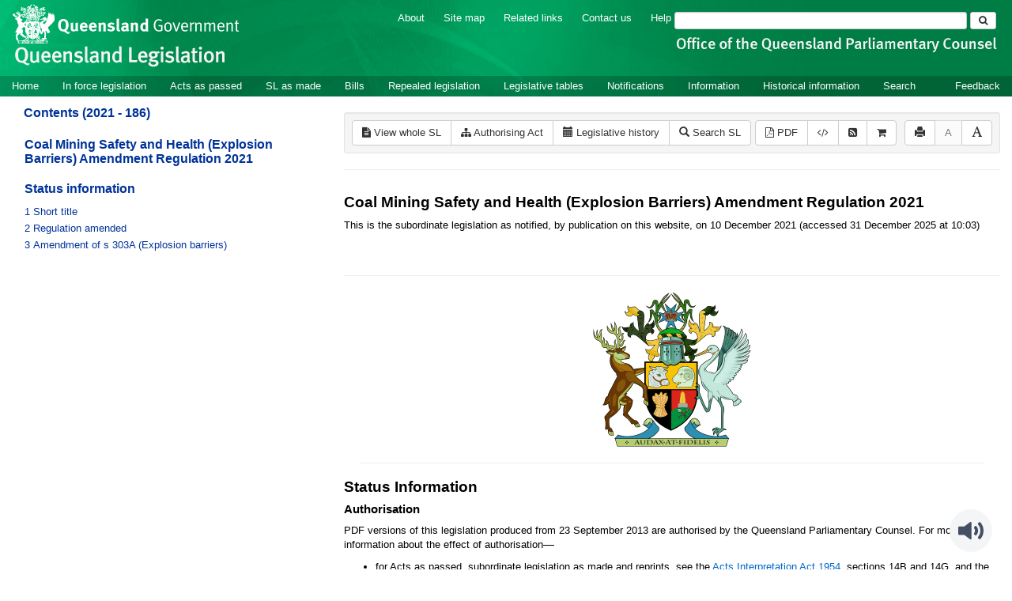

--- FILE ---
content_type: text/html
request_url: https://www.legislation.qld.gov.au/view/html/asmade/sl-2021-0186
body_size: 6393
content:
<!doctype html>
<html lang="en">
    <head>
      <title>View - Queensland Legislation - Queensland Government</title>

      <meta charset="utf-8">
      <meta http-equiv="X-UA-Compatible" content="IE=edge">
      <meta name="viewport" content="width=device-width, initial-scale=1">
      <meta data-server-time="20251231200318"/>
      <meta data-lit-support-url="https://legislationqld.timg.com/printOndemand/Welcome.aspx"/>

      <meta name="keywords" content="PCO, Parliamentary Counsel's Office, QLD PCO,
        QLD Parliamentary Counsel's Office, Legislation, Bills of Parliament,
        Act, Acts, amendment, amendments, assent, Bill, Bills, by-law, by-laws,
        legislative database, draft, legal drafting, drafts, electronic
        legislation, explanatory notes, gazettal, Gazette, Government
        Information Service, law, laws, legal advice, legal, legislation,
        legislative, legal opinion, legal opinions, Parliament, Parliamentary,
        PCO, principal, proclamation, proclamations, legislative publications,
        legal publishing, regulations, statutory instruments, subordinate legislation" />

      <link rel="shortcut icon" type="image/x-icon" href="/favicon.ico" />


      <link rel="stylesheet" href="/css/bootstrap.7762.css" integrity="sha384-4DLkSzWgGauTh2hQaBSK5Q3+xCMAzQ7W68ECRL3DNmF4nHV2BCZ0keDA1OV/sUr7" type="text/css" />
      <link rel="stylesheet" href="/css/bootstrap-overrides.7762.css" integrity="sha384-1wDE4Oz9t7KXPTVvvAitFCroB+AZB2Rz/+NU68uXu9XewCPM0l6Rk1/BnVAlVW9K" type="text/css" />
      <link rel="stylesheet" href="/css/oqpc_boot.7762.css" integrity="sha384-C/vMaAt6+F0AQjz2K6LwTcrTAIVl/fNU7ysH68tsVoTYiCZXFp4mFZodNlKHgUAe" type="text/css" />
      <link rel="stylesheet" href="/css/datatables.7762.css" integrity="sha384-WKGoHeZW634R6Wxx/XvctdOccVPG+NpIHcdOq1+i/NFsyvVqH/9xfJrhPftZpId2" type="text/css" />
      <link rel="stylesheet" href="/css/font-awesome.7762.css" integrity="sha384-acGNjq0ZO3YC8YdbDezfdh+P9JYzpbVLNKWULhNFraiKnRIhnbcb75B7Jvzqf3hA" type="text/css" />
      <link rel="stylesheet" href="/css/datepicker3.7762.css" integrity="sha384-hjkV3/SdDh7zwcYyh5OAqE3js5KDwTrQHJvqLEiqg5GnX2xJl7lBE66rGUOzYQdf" type="text/css" />
      <link rel="stylesheet" href="/css/jquery-ui.7762.css" integrity="sha384-BBWhXPyVIhrJU4BggrQbAkdR4MkhpO1SRGBng4GHiLrga+Co4wsRqro2VDshLg0K" type="text/css" />
      <link rel="stylesheet" href="/css/jquery-ui-overrides.7762.css" integrity="sha384-7Qucwx/FB9Vs217orceSktSLmP7yoZlBrwTUiMcxDqIAlz8nZiJy4Byj8qSbnJDt" type="text/css" />
      <link rel="stylesheet" href="/jstree/style.min.css" type="text/css" />
      <link rel="stylesheet" href="/css/toc_view.7762.css" integrity="sha384-X+aTujTnB2wtUjpscENTDpR7LybevA89sC+ZBCTvWNcMQGpvmvEYH53LHVXqoDGF" type="text/css" />

      <link rel="stylesheet" href="/css/LegislationTimeline.7762.css" integrity="sha384-lxXcitWZkv6DmSa37fGmcOw/jf/3s0VJVGwuBdWx/M5J5JF7EJvMVa1eoysh6/TJ" type="text/css" />
                                <link rel="stylesheet" href="/css/fullview-boot.7762.css" integrity="sha384-ci3g/Cal6RjrEQ/G50NXpZsV6vya6bhpTBdz3XoTlcp43lhf333nWKUBnX2WuAn2" type="text/css" />
                                <link rel="stylesheet" href="/css/frag_view.7762.css" integrity="sha384-w1HQIxjp+C7XR4ST5n3lhTVpi77ce3qMTPUTHO4nsOWhCFiR3Azx+q5XZ5vuet42" type="text/css" />

      <!-- HTML5 shim and Respond.js IE8 support of HTML5 elements and media queries -->
      <!--[if lt IE 9]>
       <script>
         var g_ie8 = true;
      </script>
      <script src="/js/html5shiv.7762.js" integrity="sha384-0WZMOUz4R7wvM/nA8jgV2h82dz63kmQuggoVrGMCa1WU7Gr+WIJ9bj9C/d1macVK"></script>
      <script src="/js/respond.min.7762.js" integrity="sha384-/th30s5++D1Rytq4Za1VZdXWdbLI+djv9S9sKyHM/B+pRbuEzldxeLvEgMyAGluu"></script>
      <![endif]-->

      <link rel="alternate" type="application/atom+xml" title="Queensland Legislation - What&#39;s New" href="/feed?id=whatsnew"/>
<link rel="alternate" type="application/atom+xml" title="Queensland Legislation - What&#39;s New - In force" href="/feed?id=newinforce"/>
<link rel="alternate" type="application/atom+xml" title="Queensland Legislation - What&#39;s New - Acts and subordinate legislation" href="/feed?id=newlegislation"/>
<link rel="alternate" type="application/atom+xml" title="Queensland Legislation - What&#39;s New - Bills" href="/feed?id=newbills"/>
<link rel="alternate" type="application/atom+xml" title="Queensland Legislation - Repealed legislation" href="/feed?id=repealed"/>
<link rel="alternate" type="application/atom+xml" title="Queensland Legislation - Notifications" href="/feed?id=epub"/>


      <script src="/js/DALCore.7762.js" integrity="sha384-xvyGYj05UdMhIH7KnCryk+QpxpD2BHqCyrWUIZWLHLztVvEkahpDVpMVWPwNKjcw"></script>
      <script src="/js/jquery.min.7762.js" integrity="sha384-DBJq/Y18IQJ1riVfkhcolvypPCF0HRFb9iPENNqi7hGVqU1UnHI1Rg7BoDq0rsGz"></script>
      <script src="/js/bootstrap.7762.js" integrity="sha384-GgdH9aqF9mKjChNlsM3WgSM//K6dOtJSBXA47v1OLd1l0sNiOUocZ2HUMl37+5pl"></script>
      <script src="/js/jquery.dataTables.7762.js" integrity="sha384-vEcvOaQCJIiQcGSsqCxgdfrXEJIZW2tf41KIMAJbAXsE7evCgDULQTlTA62rYKh7"></script>
      <script src="/js/datatables.7762.js" integrity="sha384-uTUtbvge48R2drpySSDke/ztXRZhhOah5Pe/z7aQDdNSasYgNUF9tm3/Io/hyjM4"></script>
      <script src="/js/jquery.address.7762.js" integrity="sha384-euwtygcSY/fXwjrRXkRp+4rKcP05jXYDTtKTd9dsGgqOm16Z9KQtOKhTBHlOV0HF"></script>
      <script src="/js/DALAutoComplete.7762.js" integrity="sha384-uJ80Woh5Ghu/SOC5SkdLDq4uqYoYrcEIMjJeD5Qz83/Pp/kswd20YOSErJX0F53W"></script>
      <script src="/js/jquery-ui.7762.js" integrity="sha384-6D5WD3VKFttNe0sc7REkK9faDTBtcjk+8AcFPQY4qRfh013S2pSMOdwm/v/4Uuhj"></script>
      <script src="/js/consolelog.7762.js" integrity="sha384-w7sDw1IZDwX3YE4zks7l42E8kbheWeqaNFRSn7r/Nr3IQLZEYMkGxE1rdFNwit4e"></script>
      <script src="/js/bootbox.min.7762.js" integrity="sha384-qcQfjuadRTAfuyLmo6Qid0M+GMoxscLfvEJ76CHjEM4ucQ5yh61b5I4mWMTcX+Ri"></script>
      <script src="/js/website-commons.7762.js" integrity="sha384-IRBCYY8GkyBn4Jn0SNWqPg/YKFxTe8+JVLFAkoXciwfNSkHTu38lzlVy9XV4GsvX"></script>
      <script src="/js/record-commons.7762.js" integrity="sha384-zrNdHOBlz2Ra1TB9Uj8kuRJySxfKpu8pdAxADF7Jk+aIErEbKCVy2m/tsQ8+UyEH"></script>
      <script src="/jstree/jstree.min.js"></script>
      <script src="/js/toc-tree.7762.js" integrity="sha384-tmR8bOikmuC5M+9XAI7Og5YfgrXtAocRvR3twj5mR3/P4WpMP/fEbR+rSkGm5FhM"></script>
      <script type="text/javascript" src="https://www.browsealoud.com/plus/scripts/3.1.0/ba.js" crossorigin="anonymous" integrity="sha256-VCrJcQdV3IbbIVjmUyF7DnCqBbWD1BcZ/1sda2KWeFc= sha384-k2OQFn+wNFrKjU9HiaHAcHlEvLbfsVfvOnpmKBGWVBrpmGaIleDNHnnCJO4z2Y2H sha512-gxDfysgvGhVPSHDTieJ/8AlcIEjFbF3MdUgZZL2M5GXXDdIXCcX0CpH7Dh6jsHLOLOjRzTFdXASWZtxO+eMgyQ=="></script>

      <script src="/js/LegislationTimeline.7762.js" integrity="sha384-VguxUqg9+t0muLnPKtlvbkDHsVw9GnxUcOwEFIwrfEanb9NlFPpA9eDcnfOhiBgG"></script>
                               <script src="/js/litsupport.7762.js" integrity="sha384-GUMX8t/fvPMgMTOWFvYGVhgYX6U2IwvRovUnYPLocATrGOEaAnK2tz9cVU+02lt3"></script>
                               <script src="/js/view.7762.js" integrity="sha384-LuyFXKnTlWmyJVqe4UZ7QF5n799BU5LVpKP8E5Au5GRfy3wKwcwD6a5oqUE62LIj"></script>
                               <script src="/js/bootstrap-datepicker.7762.js" integrity="sha384-rB5EbEwpFX2YJYLV0S6ASiwXWWXdHxOQ1EhUWe4uJkL/UeMzRdBKGr4QnFwu3GUr" ></script>
      <!--HASHES:""-->
<script async="" src="https://www.googletagmanager.com/gtag/js?id=G-VLYH3JX2NS"></script>
<script>
  window.dataLayer = window.dataLayer || [];
  function gtag(){dataLayer.push(arguments);}
  gtag('js', new Date());

  gtag('config', 'G-VLYH3JX2NS');
</script>
    </head>

    <body id="qld-gov-au">
        <button type="button" id="skipStart" class="sr-only sr-only-focusable btn btn-default">Skip to main content</button>
<div id="wrap">
<div id="quills-navbar" class="navbar navbar-inverse navbar-static-top fullbackground" role="navigation">
  <img class="fullbackground" src="/images/header.jpg" alt="Banner Header Background" role="presentation" />
  <div class="container-fluid banner">
    <div class="row">
	  <h2 id="landmark-label-1">Site header</h2>
      <div id="qg-logo" class="col-md-3 logo">
        <a href="https://www.qld.gov.au" target="_blank">
        <img src="/images/logo.png" alt="Queensland Government Crest" title="Click here for Queensland Government portal">
        </a>
        <br/>
        <a id="site-name" href="/"><img src="/images/site_name.png" alt="Queensland Legislation Header"></a>
      </div>

      <div class="col-md-9">
        <div class="searchbar-div">
          <ul id="tools" class="list-inline inline">
            
            <!--<li class="banner-link"><a href="/glossary">Glossary</a></li>-->
            <li class="banner-link"><a href="/about" title="About this website">About</a></li>
            <li class="banner-link"><a href="/sitemap">Site map</a></li>
            <li class="banner-link"><a href="/relatedlinks" title="Links to related sites">Related links</a></li>
            <li class="banner-link"><a href="/contact" accesskey="4" title="Contact OQPC">Contact us</a></li>
            <li class="banner-last-link"><a href="/help" title="FAQs">Help</a></li>
          </ul>

          <form id="search-form" method="get" action="/search" class="form-inline inline" role="form">
              <label class="sr-only" for="search-query">Search</label>
              <input aria-label="Search" accesskey="5" title="Enter search term here" name="query" type="text" class="form-control input-sm" id="search-query" size="27" required>
            <button type="submit" id="quicksearch-button" class="btn btn-default btn-sm" title="Search"><span class="fa fa-search"/></button>
          </form>

        <div id="agency-logo">
            <a href="https://oqpc.qld.gov.au">
                <img src="/images/agency_name.png" alt="Office of the Queensland Parliamentary Counsel Logo" />
            </a>
        </div>

        </div>
        
      </div>
    </div>
  </div>



  <div class="container" id="navbar-main">
    <div class="navbar-header">
      <button type="button" class="navbar-toggle" data-toggle="collapse" data-target=".collapse">
        <span class="sr-only">Toggle navigation</span>
        <span class="icon-bar"></span>
        <span class="icon-bar"></span>
        <span class="icon-bar"></span>
      </button>
    </div>
    <div id="nav-site" class="navbar-collapse collapse">
      <h2 id="landmark-label-2">Site navigation</h2>
      <ul class="nav navbar-nav">
            <li><a href="/" accesskey="2">Home</a></li>
            <li><a href="/browse/inforce">In force legislation</a></li>
            <li><a href="/browse/aspassed">Acts as passed</a></li>
            <li><a href="/browse/asmade">SL as made</a></li>
            <li><a href="/browse/bills">Bills</a></li>
            <li><a href="/browse/repealed">Repealed legislation</a></li>
            <li><a href="/tables">Legislative tables</a></li>
            <li><a href="/epub">Notifications</a></li>
            <li><a href="/information">Information</a></li>
            <li><a href="/historicalinformation">Historical information</a></li>
            <li><a href="/search/inforce">Search</a></li>
            <li class="feedback"><a href="mailto:legislation.queries@oqpc.qld.gov.au" id="skipEnd">Feedback</a></li>
            <li class="mobileMenu"><br /></li>
            
		    <!--<li class="mobileMenu"><a href="/glossary">Glossary</a></li>-->
		    <li class="mobileMenu"><a href="/about" title="About this website">About</a></li>
		    <li class="mobileMenu"><a href="/sitemap">Site map</a></li>
		    <li class="mobileMenu"><a href="/relatedlinks" title="Links to related sites">Related links</a></li>
		    <li class="mobileMenu"><a href="/contact" accesskey="4" title="Contact OQPC">Contact us</a></li>
		    <li class="mobileMenu"><a href="/help" title="Help using this website">Help</a></li>
            
      </ul>
    </div><!--/.nav-collapse -->
  </div>
</div>

        <div id="main" class='container-fluid'>
	<div id="view-row">
		<div id="toc-col">
			<div class="navbar-header">
				<div class="navbar-brand">Table Of Contents </div>
				<button type="button" class="navbar-toggle collapsed btn-primary"  data-toggle="collapse" data-target="#tocNav" aria-expanded="false">
				<span class="sr-only">Toggle navigation</span>
				<span class="icon-bar"></span>
				<span class="icon-bar"></span>
				<span class="icon-bar"></span>
				</button>
			</div>
			<nav class="collapse navbar-collapse" id="tocNav">
					<div id="toc"></div>
			</nav>
		</div>
		<div id="frag-col">
			
<div id="fragToolbar" class="well well-sm">
<div class="btn-toolbar" role="toolbar">

                  <div id="legBtnGroup" class="btn-group" id="legBtnGroup">
                    <a href="/view/whole/html/asmade/sl-2021-0186" class="btn btn-default">
                      <span class="fa fa-file-text"></span><span id="view-whole"> View whole SL
                    </span></a>
                    <a href="/search/related?action=relatedparent&date=2021-12-10&title=Coal%20Mining%20Safety%20and%20Health%20(Explosion%20Barriers)%20Amendment%20Regulation%202021&query=Id%3D%22sl-2021-0186%22%20AND%20VersionSeriesId%3D%2298bd0496-2955-4ec5-801b-1aa25815a44c%22%20AND%20VersionDescId%3D%22831049f9-389a-4293-a6ef-24bfcf8865c0%22%20AND%20PublicationDate%3D20211210000000%20AND%20PrintType%3D%22published%22" class="btn btn-default">
<span class="fa fa-sitemap"></span>
Authorising Act
</a>
                    
                    <a href="/view/html/asmade/sl-2021-0186/lh" class="btn btn-default">
                      <span class="glyphicon glyphicon-calendar"></span>
                      <span id="view-lh">Legislative history</span>
                    </a>
                    <a href="/search?query=VersionDescId%3D%22831049f9-389a-4293-a6ef-24bfcf8865c0%22%20AND%20VersionSeriesId%3D%2298bd0496-2955-4ec5-801b-1aa25815a44c%22%20AND%20PrintType%3D%22published%22&title=Coal%20Mining%20Safety%20and%20Health%20(Explosion%20Barriers)%20Amendment%20Regulation%202021&action=searchtitle" class="btn btn-default">
                      <span class="glyphicon glyphicon-search"></span> Search SL
                    </a>
                  </div>
            

<div class="btn-group">
<a class="btn btn-default btn-tooltip" target="_blank" href="/view/pdf/asmade/sl-2021-0186" data-toggle="tooltip" data-placement="bottom" data-container="body" title="View PDF (156KB)" aria-label="View PDF (156KB)">
<span class="fa fa-file-pdf-o"></span> PDF
</a>
<a class="btn btn-default btn-tooltip" target="_blank" href="/view/xml/asmade/sl-2021-0186" data-toggle="tooltip" data-placement="bottom" data-container="body" title="Download XML" aria-label="Download XML">
<span class="fa fa-code"></span>
</a>
<a class="btn btn-default btn-tooltip" target="_blank" href="/feed?id=title&amp;query=VersionSeriesId%3D%2298bd0496-2955-4ec5-801b-1aa25815a44c%22%20AND%20PrintType%3D(%22reprint%22%20OR%20%22published%22)&amp;name=Coal%20Mining%20Safety%20and%20Health%20(Explosion%20Barriers)%20Amendment%20Regulation%202021&amp;desc=New%20or%20updated%20versions%20of%20Coal%20Mining%20Safety%20and%20Health%20(Explosion%20Barriers)%20Amendment%20Regulation%202021" data-toggle="tooltip" data-placement="bottom" data-container="body" title="Add to Atom feed">
<span class="fa fa-rss-square"></span>
</a><button id="lit-support-btn" type="button" class="btn btn-default btn-tooltip" data-toggle="tooltip" data-placement="bottom" data-container="body" title="Purchase a printed copy">
<span class="fa fa-shopping-cart"></span>
</button>
</div>

<div id="access-toolbar" class="btn-group float-right">
<button title="Print" type="button" class="btn btn-default btn-tooltip" data-placement="bottom" data-container="body">
<span class="glyphicon glyphicon-print"></span>
</button>
<button title="Decrease font size" type="button" class="btn btn-default btn-tooltip" data-placement="bottom" data-container="body" id="resizeDown">
<span>A</span>
</button>
<button title="Increase font size" type="button" class="btn btn-default btn-tooltip" data-placement="bottom" data-container="body" id="resizeUp">
<span class="glyphicon glyphicon-font"></span>
</button>
</div>
</div>

</div>
<div></div>
<div class="nav-result display-none">
<div class="nav-search-text">Results: <div class="nav-search-text-display"></div> match 0 of 0 provisions</div>
<div class="btn-toolbar" role="toolbar">
<div id="hit-frag-btn-grp" class="btn-group">
<a id="prev-hit-btn"
href="#"
class="btn btn-default btn-xs disabled btn-tooltip"
data-container="body" data-placement="bottom"
title="Previous provision with hit(s)"><span class="glyphicon glyphicon-chevron-left"> </span> Previous Hit</a>
<a id="next-hit-btn"
href="#"
class="btn btn-default btn-xs disabled btn-tooltip"
title="Next provision with hit(s)"
data-container="body" data-placement="bottom">
Next Hit <span class="glyphicon glyphicon-chevron-right"> </span></a>
</div>
<div class="float-left"><a id="return-to-search" href="#"
class="btn btn-default btn-xs btn-tooltip"
data-container="body" data-placement="bottom"
title="Return to search results">Return to search results</a>
</div>
<div class="btn-group hit-info-div display-none" id="hit-count-div">
<span class="">0 hits in page:</span>
</div>
<div class="btn-group hit-btn-div display-none">
<a id="first-hit-btn"
href="#H1"
class="btn btn-default btn-xs btn-tooltip"
data-container="body" data-placement="bottom"
title="Show first hit in document view"><span class="glyphicon glyphicon-step-backward"></span> First</a>
<a id="last-hit-btn" href="#"
class="btn btn-default btn-xs btn-tooltip"
data-container="body" data-placement="bottom"
title="Show last hit in document view">Last <span class="glyphicon glyphicon-step-forward"></span></a>
</div>
</div>
</div><hr/>
<h1 class="title">Coal Mining Safety and Health (Explosion Barriers) Amendment Regulation 2021</h1>
<div id="documentcontext">
</div>
<hr/><div id="crest" class="fragview-crest">
<img src="/images/coa_color.png" alt="Queensland Crest"/>
<hr/>
</div>
<script id="status-information-template" type="application/json">"<!--HASHES:\"sha256-VwjiC2vV6oRuQel1mWDml0YfH9EQyejVl7rtK+FcU0c=\"-->\n<style>.custom-inline-1{font-size: 12.8px; background-color: rgb(255, 255, 255);} .custom-inline-2{font-size: 10.5pt; line-height: 107%; font-family: Arial, sans-serif;} <\/style>\n<h3 class=\"si-heading\">Authorisation<\/h3>\n\n<p><span data-style=\"font-size: 12.8px; background-color: rgb(255, 255, 255);\" class=\"custom-inline-1\">PDF versions of this legislation produced from 23 September 2013 are authorised by the Queensland Parliamentary Counsel. For more information about the effect of authorisation<\/span><span lang=\"EN\" data-style=\"font-size: 10.5pt; line-height: 107%; font-family: Arial, sans-serif;\" class=\"custom-inline-2\">\u2014<\/span><\/p>\n\n<ul>\n\t<li>for Acts as passed, subordinate legislation as made and reprints, see the <a href=\"\/view\/html\/inforce\/current\/act-1954-003\" target=\"_top\">Acts Interpretation Act 1954<\/a>, sections 14B and 14G, and the <a href=\"\/view\/html\/inforce\/current\/act-1977-047\" target=\"_top\">Evidence Act 1977<\/a>, sections 43 and 46A<\/li>\n\t<li>for Bills, see the <a href=\"\/view\/html\/inforce\/current\/act-1977-047\" target=\"_top\">Evidence Act 1977<\/a>, section 47.<\/li>\n<\/ul>\n"</script><div id="statusinformation"></div><div id="fragview"></div>
		</div>
	</div>
</div>

	<!-- The two lines below is required for a sticky footer -->
	<div id="push"></div>
</div> <!-- close <div id='wrap'> from top.html -->
<!-- /The two lines below is required for a sticky footer -->

        <div id="top-link-block">
            <a href="#" class="well well-sm" aria-label="Return to the top of the page">
                  <span class="glyphicon glyphicon-chevron-up"></span>
            </a>
        </div>

        <div id="footer">
    <h2 id="landmark-label-4">Site footer</h2>
    <div class="container" id="footer-menu">
        <div class="row">
            <div class="col-md-12">
                <div class="navbar-collapse upperFooter">
                <ul class="nav navbar-nav">
                <li>
                    <a href="/copyright">Copyright</a>
                </li>
                <li>
                    <a href="/disclaimer">Disclaimer</a>
                </li>
                <li>
                    <a href="/privacy">Privacy</a>
                </li>
                <!--<li>
                    <a href="/righttoinformation">Right to information</a>
                </li>-->
                <li>
                    <a href="/accessibility">Accessibility</a>
                </li>
                <li>
                    <a href="http://smartjobs.qld.gov.au/">Jobs in Queensland Government</a>
                </li>
                <li>
                    <span id="languages"> <a href="https://www.qld.gov.au/languages" target="_blank">Other languages</a> </span>
                </li>
                </ul>
                </div>
            </div>
        </div>
    </div>
    <div class="banner lowerFooter">      
        <div class="container">
            <div class="rowBottom">
                <div class="col-md-12">
                    <span id="footer-copyright">&copy; The State of Queensland (Office of the Queensland Parliamentary Counsel) 2014-2025 (Ver. 2.7.21 Rev. 7762)</span>
                </div>
                <div class="col-md-12">
                    <a id="qldLink" href="https://www.qld.gov.au" accesskey="1" target="_blank">Queensland Government</a>
                </div>
                <!--<div class="col-md-12">
                    <p><img class="tagline" src="/images/qg-tagline-footer.png" alt="Great state. Great opportunity."></p>
                </div>-->
            </div>  
        </div>
    </div>
</div>      
    <script type="text/javascript" src="/_Incapsula_Resource?SWJIYLWA=719d34d31c8e3a6e6fffd425f7e032f3&ns=2&cb=462555617" async></script></body>
</html>


--- FILE ---
content_type: text/css
request_url: https://www.legislation.qld.gov.au/css/bootstrap-overrides.7762.css
body_size: 720
content:
@media print {
    * {
        color: inherit !important;
        text-shadow: none !important;
        background: transparent !important;
        -webkit-box-shadow: none !important;
                box-shadow: none !important;
    }
    a,
    a:visited {
      text-decoration: underline !important;
    }

    pre,
    blockquote {
        border: initial;
        page-break-inside: initial;
    }

    .HeadingName,
    .HeadingParagraph,
    .OtherHeadingParagraph
    {
        page-break-after: initial;
    }

    select {
        background: initial !important;
    }

    .table td,
    .table th {
        background-color: initial !important;
    }
    .btn > .caret,
    .dropup > .btn > .caret {
        border-top-color: initial !important;
    }
    .label {
        border: initial;
    }
    .table {
        border-collapse: initial !important;
    }
    .table-bordered th,
    .table-bordered td {
        border: initial !important;
    }
}
html {
    font-size: 80%;
}
body {
    font-family: Verdana, Helvetica, Arial, sans-serif;
    font-size: inherit;
    line-height: 1.42857143;
    color: #333;
    /* background-color: #007d45; */
}
a {
    color: #06c;
}
a:hover,
a:focus {
    color: #004e9c;
}

.sr-only a {
    color: white;
}
.sr-only a:hover {
    color: white;
}
h3,
.h3 {
    margin-top: 10px;
    margin-bottom: 10px;
}

h1,
.h1 {
    font-size: 2em;
}
h2,
.h2 {
    font-size: 1.5em;
}
h3,
.h3 {
    font-size: 1.25em;
}
h4,
.h4 {
    font-size: 1.25em;
}
h5,
.h5 {
    font-size: 1em;
}
.list-inline {
    position: relative;
    top: 2px;
}
blockquote {
    font-size: initial;
}
blockquote:before,
blockquote:after {
    content: initial;
}
@media (min-width: 768px) {
    .col-sm-12 {
      padding-bottom: 5px;
    }
}
.form-control {
    font-size: 13px;
}
.input-sm,
.form-horizontal .form-group-sm .form-control {
  height: 22px;
}
select.input-sm {
  height: 31px;
  line-height: 31px;
}
@media (min-width: 768px) {
    .form-inline .form-control {
      width: 115px;
    }
}
.btn {
    font-size: 13px;
}
.btn-xs,
.btn-sm {
    font-size: 12px;
}
.btn-lg {
    font-size: 18px;
}
.btn.disabled,
.btn[disabled],
fieldset[disabled] .btn {
    cursor: initial;
}
.btn-primary.disabled,
.btn-primary[disabled],
fieldset[disabled] .btn-primary,
.btn-primary.disabled:hover,
.btn-primary[disabled]:hover,
fieldset[disabled] .btn-primary:hover,
.btn-primary.disabled:focus,
.btn-primary[disabled]:focus,
fieldset[disabled] .btn-primary:focus,
.btn-primary.disabled:active,
.btn-primary[disabled]:active,
fieldset[disabled] .btn-primary:active,
.btn-primary.disabled.active,
.btn-primary[disabled].active,
fieldset[disabled] .btn-primary.active {
  background-color: #013665;
  border-color: #014580;
}
.navbar-collapse {
    border-top: initial;
}
.navbar-nav > li > a {
    line-height: 18px;
}
@media (max-width: 767px) {
    .navbar-nav {
      margin: 0;
    }
}
@media (min-width: 768px) {
    .navbar-nav > li > a {
        padding-top: 4px;
        padding-bottom: 4px;
    }
}
.pagination {
    display: inherit;
}
.pagination > li > a,
.pagination > li > span {
    color: #333;
    border: 1px solid #ccc;
}
.pagination > li > a:hover,
.pagination > li > span:hover,
.pagination > li > a:focus,
.pagination > li > span:focus {
    z-index: 2;
    color: #fff;
    background-color: #007d45;
    border-color: #08653b;
}

.pagination > li > a:focus,
.pagination > li > span:focus {
	outline: 0;
  	-webkit-box-shadow: inset 0 3px 5px rgba(0, 0, 0, .125);
  	box-shadow: inset 0 3px 5px rgba(0, 0, 0, .125);
}
.pagination > .active > a,
.pagination > .active > span,
.pagination > .active > a:hover,
.pagination > .active > span:hover,
.pagination > .active > a:focus,
.pagination > .active > span:focus,
.pagination > .active > a:active,
.pagination > .active > span:active {
    z-index: 2;
    color: #fff;
    cursor: default;
    background-color: #007d45;
    border-color: #08653b;
    -webkit-box-shadow: inset 0 3px 5px rgba(0, 0, 0, .125);
    box-shadow: inset 0 3px 5px rgba(0, 0, 0, .125);
}
.pagination > .disabled > span,
.pagination > .disabled > span:hover,
.pagination > .disabled > span:focus,
.pagination > .disabled > a,
.pagination > .disabled > a:hover,
.pagination > .disabled > a:focus {
    color: #333;
    cursor: initial;
    background-color: #fff;
    border-color: #ccc;
    filter: alpha(opacity=65);
    opacity: 0.65;
    -webkit-box-shadow: none;
    box-shadow: none;
}
.tooltip.bottom .tooltip-arrow {
    position: relative;
}

--- FILE ---
content_type: text/css
request_url: https://www.legislation.qld.gov.au/css/oqpc_boot.7762.css
body_size: 6404
content:
/*** Base CSS Used on all pages ****/

body {
    color: #000;
}

@-ms-viewport{ width: auto !important; }

#wrap #main {
	padding-bottom: 20px;
}

#welcome-block

.center {
     float: none;
     margin-left: auto;
     margin-right: auto;
}

.breadcrumb > li + li:before {
    content: "\3E" /* Hex code for > */
}

.breadcrumb {
    background-color: #FFF;
    margin-left: -15px;
    margin-top: -10px;
}

.page-header {
    margin: 0px 0 18px;
}

.borderless td {
    border: none;
}

#search-form {
	padding: 0 5px;
}
#quicksearch-button {
	padding: 1px 10px;
}

#quicksearch-button:hover {
	background-color: #006336;
	border-color: #005830;
}

#return-to-search {
    margin-left: 20px;
}


.list-inline {
	margin-bottom: 10px;
}

/* Temp Styles */

.inline {
    display: inline;
}

.block {
    display: block;
}

.float-none {
    float: none;
}

#access-toolbar.float-right,
.btn-toolbar .float-right,
.float-right {
    float: right;
}

.margin-top-10 {
    margin-top: 10px;
}

.margin-top-45 {
    margin-top: 45px;
}

.margin-bottom-25 {
    margin-bottom: 25px;
}

.margin-0 {
    margin: 0;
}

.display-none {
    display: none;
}

.display-inline-block {
    display: inline-block;
}

.padding-top-40 {
    padding-top: 40px;
}

.padding-left-20 {
    padding-left: 20px;
}

.margin-bottom-0 {
    margin-bottom: 0;
}

.epub-search-input {
    width: 154px;
    margin-bottom: 10px;
    display: inline;
}

.epub-submit {
    vertical-align: baseline;
}

.ebook,
.feed,
.rtf,
.basket {
    float:none;
    text-decoration:none;
}

.font-size-7pt {
    font-size: 7pt;
}

.font-weight-bold {
    font-weight: bold;
}

.fragview-crest {
    text-align:center;
    margin:20px;
}

.color-red {
    color: #FF0000;
}

.color-white {
    color: white;
}

.clear-both {
    clear:both;
}

.width-100-percent {
    width: 100%;
}

.top-negative-4 {
    top: -4px;
}

.iframe-cms {
    width:0;
    height:0;
    border:0 solid #fff;
}

.border-top {
    border-top: 1px solid black;
}

.border-bottom {
    border-bottom: 1px solid black;
}

.border-bottom-double {
    border-bottom: 2px double black;
}

.border-left {
    border-left: 1px solid black;
}

.border-right {
    border-right: 1px solid black;
}

.border-none {
    border: 0;
}

.table-cell {
    padding-left:1em;
    padding-right:1em;
    text-indent:0;
}

.jquery-datatables-browser-detect {
    position:absolute;
    top:0;
    left:0;
    height:1px;
    width:1px;
    overflow:hidden;
}

.jquery-datatables-browser-detect-2 {
    position:absolute;
    top:1px;
    left:1px;
    width:100px;
    overflow:scroll;
}

.jquery-datatables-browser-detect-3 {
    width:100%;
    height:10px;
}

.cursor-default {
    cursor: default;
}

.cursor-pointer {
    cursor: pointer;
}

.status-information-template {
    font-size: 10.5pt;
    line-height: 107%;
    font-family: Arial, sans-serif;
}

.align-left {
    text-align: left;
}

.align-center {
    text-align: center;
}

.align-right {
    text-align: right;
}

.align-justify {
    text-align: justify;
}

/* End Temp Styles */

.navbar-custom {
  background-color: #347e0a;
  border-color: #275f08;
  background-image: -webkit-gradient(linear, left 0%, left 100%, from(#47ad0e), to(#347e0a));
  background-image: -webkit-linear-gradient(top, #47ad0e, 0%, #347e0a, 100%);
  background-image: -moz-linear-gradient(top, #47ad0e 0%, #347e0a 100%);
  background-image: linear-gradient(to bottom, #47ad0e 0%, #347e0a 100%);
  background-repeat: repeat-x;
  /* Buggy
  filter: progid:DXImageTransform.Microsoft.gradient(startColorstr='#ff47ad0e', endColorstr='#ff347e0a', GradientType=0);
  */
  font-weight: bold;
}
.navbar-custom .navbar-brand {
  color: #ffffff;
}

.navbar-custom .navbar-brand:hover,
.navbar-custom .navbar-brand:focus {
  color: #e6e6e6;
  background-color: transparent;
}
.navbar-custom .navbar-text {
  color: #ffffff;
  font-weight:bold;
}
.navbar-custom .navbar-nav > li:last-child > a {
  border-right: 1px solid #FFF;
  margin-top: 2px;
  margin-bottom: 2px;
}
.navbar-custom .navbar-nav > li > a {
  color: #ffffff;
  border-left: 1px solid #FFF;
  margin-top: 2px;
  margin-bottom: 2px;
}

.navbar-custom .navbar-nav > li > a:hover,
.navbar-custom .navbar-nav > li > a:focus {
  background-color: transparent;
  text-decoration: underline;
}

.navbar-custom .navbar-nav > .active > a,
.navbar-custom .navbar-nav > .active > a:hover,
.navbar-custom .navbar-nav > .active > a:focus {
  color: #88C249;
  background-color: #88C249;
  background-image: -webkit-gradient(linear, left 0%, left 100%, from(#275f08), to(#3b8f0b));
  background-image: -webkit-linear-gradient(top, #275f08, 0%, #3b8f0b, 100%);
  background-image: -moz-linear-gradient(top, #275f08 0%, #3b8f0b 100%);
  background-image: linear-gradient(to bottom, #275f08 0%, #3b8f0b 100%);
  background-repeat: repeat-x;
  filter: progid:DXImageTransform.Microsoft.gradient(startColorstr='#ff275f08', endColorstr='#ff3b8f0b', GradientType=0);
}
.navbar-custom .navbar-nav > .disabled > a,
.navbar-custom .navbar-nav > .disabled > a:hover,
.navbar-custom .navbar-nav > .disabled > a:focus {
  color: #cccccc;
  background-color: transparent;
}
.navbar-custom .navbar-toggle {
  border-color: #dddddd;
}
.navbar-custom .navbar-toggle:hover,
.navbar-custom .navbar-toggle:focus {
  background-color: #dddddd;
}
.navbar-custom .navbar-toggle .icon-bar {
  background-color: #cccccc;
}
.navbar-custom .navbar-collapse,
.navbar-custom .navbar-form {
  border-color: #265d07;
}
.navbar-custom .navbar-nav > .dropdown > a:hover .caret,
.navbar-custom .navbar-nav > .dropdown > a:focus .caret {
  border-top-color: #c0c0c0;
  border-bottom-color: #c0c0c0;
}
.navbar-custom .navbar-nav > .open > a,
.navbar-custom .navbar-nav > .open > a:hover,
.navbar-custom .navbar-nav > .open > a:focus {
  background-color: #275f08;
  color: #c0c0c0;
}
.navbar-custom .navbar-nav > .open > a .caret,
.navbar-custom .navbar-nav > .open > a:hover .caret,
.navbar-custom .navbar-nav > .open > a:focus .caret {
  border-top-color: #c0c0c0;
  border-bottom-color: #c0c0c0;
}
.navbar-custom .navbar-nav > .dropdown > a .caret {
  border-top-color: #ffffff;
  border-bottom-color: #ffffff;
}
@media (max-width: 767px) {
  .navbar-custom .navbar-nav .open .dropdown-menu > li > a {
    color: #ffffff;
  }
  .navbar-custom .navbar-nav .open .dropdown-menu > li > a:hover,
  .navbar-custom .navbar-nav .open .dropdown-menu > li > a:focus {
    color: #c0c0c0;
    background-color: transparent;
  }
  .navbar-custom .navbar-nav .open .dropdown-menu > .active > a,
  .navbar-custom .navbar-nav .open .dropdown-menu > .active > a:hover,
  .navbar-custom .navbar-nav .open .dropdown-menu > .active > a:focus {
    color: #c0c0c0;
    background-color: #275f08;
  }
  .navbar-custom .navbar-nav .open .dropdown-menu > .disabled > a,
  .navbar-custom .navbar-nav .open .dropdown-menu > .disabled > a:hover,
  .navbar-custom .navbar-nav .open .dropdown-menu > .disabled > a:focus {
    color: #cccccc;
    background-color: transparent;
  }
}
.navbar-custom .navbar-link {
  color: #ffffff;
}
.navbar-custom .navbar-link:hover {
  color: #c0c0c0;
}

#navbar-main {
	margin-left: 0;
	width: inherit;
	padding: 0;
	background-color: rgba(0, 0, 0, 0.2);
}

.navbar-inverse {
	/*background-image: url(/images/header-bg-green.jpg);
	background-repeat: no-repeat;
	background-color: #2f7100;
	background-size: 1014px 100%;
	background-position: left top;

	background: url("/images/header-bg-green.jpg") no-repeat scroll left top #347e09;*/
	background-color: #007d45;
}

#landmark-label-1,
#landmark-label-2,
#landmark-label-3,
#landmark-label-4 {
  border: 0;
  clip: rect(0 0 0 0);
  height: 1px;
  margin: -1px;
  overflow: hidden;
  padding: 0;
  position: absolute;
  width: 1px;
}


#footer {
	background-color: #007d45;
}

.fullbackground{
    position:relative;
}
img.fullbackground{
    position:absolute;
    z-index:-1;
    top:0;
    left:0;
	right:0;
    height:100%; /* alternative: bottom:0; */
    width: 1014px;
}
@media (max-width: 1050px) {
	img.fullbackground
	{
		width: 100%;
	}
}

.feedback {
	float: right !important;
}

.parent-feed-icon {
    vertical-align: baseline;
    position: relative;
    top: 1px;
    width: 20px;
    height: 20px;
}

.feed-icon {
    vertical-align: baseline;
    position: relative;
    top: 1px;
    width: 12px;
    height: 12px;
}

.indicative-reprints-list {
    padding-left: 1.15em;
    margin-left: 0;
}

#nav-site > .navbar-nav {
	width: 100%;
}

#_ba__link {
	color: white;
	padding-right: 10px;
}

.navbar-inverse .navbar-nav>.active>a:hover,.navbar-inverse .navbar-nav>li>a:hover, .navbar-inverse .navbar-nav>li>a:focus { }
.navbar-inverse .navbar-nav>.active>a,.navbar-inverse .navbar-nav>.open>a,.navbar-inverse .navbar-nav>.open>a, .navbar-inverse .navbar-nav>.open>a:hover,.navbar-inverse .navbar-nav>.open>a, .navbar-inverse .navbar-nav>.open>a:hover, .navbar-inverse .navbar-nav>.open>a:focus { background-color: #18520F}
.dropdown-menu { background-color: #FFFFFF}
.dropdown-menu>li>a:hover, .dropdown-menu>li>a:focus { background-color: #206F14}
.navbar-inverse { border-color: #0F3309}
.navbar-inverse .navbar-brand { color: #FFFFFF}
.navbar-inverse .navbar-brand:hover { color: #FFFFFF}
.navbar-inverse .navbar-nav>li>a { color: #FFFFFF}
.navbar-inverse .navbar-nav>li>a:hover, .navbar-inverse .navbar-nav>li>a:focus { color: #FFFFFF}
.navbar-inverse .navbar-nav>.active>a,.navbar-inverse .navbar-nav>.open>a, .navbar-inverse .navbar-nav>.open>a:hover, .navbar-inverse .navbar-nav>.open>a:focus { color: #FFFFFF}
.navbar-inverse .navbar-nav>.active>a:hover, .navbar-inverse .navbar-nav>.active>a:focus { color: #FFFFFF}
.dropdown-menu>li>a { color: #000000}
.dropdown-menu>li>a:hover, .dropdown-menu>li>a:focus { color: #FFFFFF}
.navbar-inverse .navbar-nav>.dropdown>a .caret { border-top-color: #FFFFFF}
.navbar-inverse .navbar-nav>.dropdown>a:hover .caret { border-top-color: #FFFFFF}
.navbar-inverse .navbar-nav>.dropdown>a .caret { border-bottom-color: #FFFFFF}
.navbar-inverse .navbar-nav>.dropdown>a:hover .caret { border-bottom-color: #FFFFFF}

.navbar-inverse .navbar-text {
  color: #ffffff;
  font-weight:bold;
}

.navbar-inverse .navbar-nav > li > a {
  color: #ffffff;
}

.navbar {
	border: 0;
}

.footer-list > li > a:hover,
.footer-list > li > a:focus,
.footer-list > li > .currentPage,
.navbar-inverse .navbar-nav > li > a:hover,
.navbar-inverse .navbar-nav > li > a:focus,
.navbar-inverse .navbar-nav > li > .currentPage,
.navbar-nav > li > a:hover,
.navbar-nav > li > a:focus,
.navbar-nav > li > .currentPage,
#languages a:hover,
#languages a:focus,
#languages .currentpage {
  text-decoration: underline;
  background-color: #005830;
  background-color: rgba(0, 0, 0, 0.1);
}

@media (max-width: 400px) {
	.popover.left {
		max-width: 150px;
	}
}

#tools .currentPage {
    text-decoration: underline;
}

.lowerFooter {
	padding-top: 4px;
}
#innerfooter {
	background-color: #007b00;
}

.footer-list > li > a {
	padding-bottom: 7px;
	padding-top: 7px;
}

.banner-link > a {
  padding-right: 10px;
  margin-top: 12px;
  color: #FFF;
}

.banner-last-link > a {
	padding-right: 10px;
	color: #FFF;
}

#qldLink {
	display: block;
	padding-top: 4px;
	padding-bottom: 7px;
}

#languages a {
	height: 26px;
	padding: 4px;
	display: block;
	width: 22em;
	margin-left: 10px;
}

.banner {
	overflow-x: hidden;
}

.banner2 {
	background: #3b8700; /* Old browsers */
	background: -moz-linear-gradient(left,  #206f14 0%, #3b8700 40%, #3b8700 60%, #206f14 100%); /* FF3.6+ */
	background: -webkit-gradient(linear, left top, right top, color-stop(0%,#206f14), color-stop(40%,#3b8700), color-stop(60%,#3b8700), color-stop(100%,#206f14)); /* Chrome,Safari4+ */
	background: -webkit-linear-gradient(left,  #206f14 0%,#3b8700 40%,#3b8700 60%,#206f14 100%); /* Chrome10+,Safari5.1+ */
	background: -o-linear-gradient(left,  #206f14 0%,#3b8700 40%,#3b8700 60%,#206f14 100%); /* Opera 11.10+ */
	background: -ms-linear-gradient(left,  #206f14 0%,#3b8700 40%,#3b8700 60%,#206f14 100%); /* IE10+ */
	background: linear-gradient(to right,  #206f14 0%,#3b8700 40%,#3b8700 60%,#206f14 100%); /* W3C */
}

.logo {
    margin-top: 5px;
    margin-bottom: 10px;
}

.searchbar-div {
    text-align: right;
    margin-top: 10px;
}

#search-query {
    padding: 0 10px;
}

@media (min-width: 1368px) {
	#agency-logo {
	    margin-top: 30px;
	}
}

@media (min-width: 768px) and (max-width: 1367px) {

    #agency-logo {
        margin-top: 7px;
    }
    #search-query {
        width: 370px;
        margin-top: 5px;
    }
    #quicksearch-button {
        margin-top: 5px;
    }
    .list-inline {
        top: 0px;
        left: 20px;
    }

}

.upperFooter {
	display: table;
	margin: auto;
}

#footer .container .rowBottom {
	margin-left: auto;
	margin-right: auto;
    margin-bottom: 0;
    text-align: center;
    display: table;
}

#footer-menu
{
	width: 100%;
	background-color: #006336;
	background-color: rgba(0, 0, 0, 0.2);
}

#footer a
{
    color: #FFF;
}

#footer-copyright {
    color: #FFF;
}

.footer-list {
	padding: 7px 15px;
    margin-bottom: 0px;
}

.navbar-toggle {
    margin-top: 4.5px;
    margin-bottom: 4.5px;
}

.dataTables_filter
{
    float: left;
}

i.notification-popover {
    font-size: 14px;
    vertical-align: super;
    margin-left: -4px;
}

.btn-div > .btn {
    margin: 2px 0 2px 0;
}

.btn-group-vertical {
	width: 100%
}

.btn-default:focus
{
	color: #333;
	background-color: #FFF;
	border-color: #ccc;
}

.btn-default:active,
.btn-default.active,
.open
.dropdown-toggle.btn-default
{
    color: #FFF;
    background-color: #007d45;
    border-color: #006336;
}

.btn-default:hover,
.btn-default-help:hover,
.btn-default:focus,
.btn-default-help:focus
{
	color: #FFF;
    background-color: #007d45;
    border-color: #006336;
}

.btn-default-help 
{
    color: #007d45;
    background-color: #fff;
    border-color: #ccc;
}

.btn-bs-active-default:hover,
.btn-bs-active-default:focus,
.btn-bs-active-default:active,
.btn-bs-active-default.active
{
    color: #333333;
    background-color: #ebebeb;
    border-color: #adadad;
}

.btn-element-link {
	padding: 0 12px;
	display: inline;
}

.div-element-link {
	float: right;
}

.textarea-copy {
	width: 100%;
	resize: none;
	color: white;
	background-color: white;
}

#saved-search-tab
{
    padding-bottom: 10px;
    padding-top: 10px;
}

a.indent
{
	padding-left: 30px;
}

a.browse-en-link {
    margin: 5px;
    color: inherit;
}

.associated-browse-links {
    text-align: center;
}

/*** Hit Highlighting ***/

span.hit {
    color: #c03a00;
}

span.hitText {
    color: #c03a00;
    background-color: #ffffff;
    font-weight: bold;
}

img.arrowNext {
    margin: 0px 5px 0px 2px;
}

img.arrowPrev {
    margin: 0px 2px 0px 5px;
}


a.view-lh-heading {
    color: inherit;
    text-decoration: none;
}

.view-lh-heading-text {
    margin-left: 10px;
}

[data-toggle="collapse"] .fa:before {  
    content: "\f139";
}
  
[data-toggle="collapse"].collapsed .fa:before {
    content: "\f13a";
}

/*** Underline links within content ***/
/*
#page-wrapper a,
#welcome-block a,
#news a {
	text-decoration: underline;
}*/

/*** Styles for bottom slogan ***/
#qg-branding {
	width: 327px;
	margin: auto;
	padding-top: 8px;
	padding-bottom: 5px;
	display: block;
}

.tagline {
	display: block;
	margin: 0 auto;
	max-width: 100%;
	padding-top: 10px;
}

li.mobileMenu {
	display: none;
}

li.logout {
	display: none;
}

#results-div {
	padding-left: 15px;
	padding-right: 15px;
}

#document-properties {
	border-top: 1px solid #eee;
	padding-top: 10px;
}

.btnScroll {
	width: 100%;
}

.removeSaved {
	text-align: center;
}

.checkbox input[type=checkbox] {
    top: 4px;
    height: 18px;
}

#page-change-urls,
#template-change-urls {
    top: -5px;
}

.searchLabel {
	padding: 0px 10px;
	padding-right: 10px;
	font-weight: bold;
	position: relative;
	top: 2px;
}

.labelError {
	color: #a94442;
}

.error {
  border-color: #a94442 !important;
  outline: 0 !important;
  -webkit-box-shadow: inset 0 1px 1px rgba(0,0,0,.075), 0 0 8px rgba(169, 68, 66, .6) !important;
          box-shadow: inset 0 1px 1px rgba(0,0,0,.075), 0 0 8px rgba(169, 68, 66, .6) !important;
}

.view-history-note {
	color: #006336;
	display: none;
	margin-top: 6pt;
	margin-bottom: 6pt;
}

.nav-search-text,
#fragToolbar {
	margin-bottom: 10px;
}

.nav-search-text-display {
    display: inline;
}

#fragToolbar {
	z-index: 100;
}

.datatable-search {
	margin-right: 5px;
	height: 31px;
}

#toc {
    padding-right: 15px;
    font-family: Arial, Helvetica, Verdana, sans-serif
}

/* Sticky footer styles
      -------------------------------------------------- */

html,
body {
  height: 100%;
  /* The html and body elements cannot have any padding or margin. */
}

/* Wrapper for page content to push down footer */
#wrap {
  min-height: 100%;
  height: auto !important;
  height: 100%;
  /* Negative indent footer by it's height */
  margin: 0 auto -77px;
}

/* Set the fixed height of the footer here */
#push,
#footer {
  min-height: 77px;
}


/* Large desktop */
@media (min-width: 1200px)
{
    .searchbar-div {
        display:block;
    }

    #view-row {

    }

    #navbar,
    #footer {
        z-index: 1000;

    }
}

/* Portrait tablet to landscape and desktop */
@media (min-width: 768px) and (max-width: 979px)
{
    .nav-collapse.collapse {
       display: none !important;
   	}
}

/* Landscape phones and down */
@media (max-width: 767px)
{
    .collection-div
    {
        padding-left: 30px;
    }

    #adv-operator-mid
    {
        width: 100%;
        margin-bottom: 15px;
    }

    #adv-operator-last
    {
        width: 100%;
        margin-bottom: 15px;
    }

    .advsearch-last-row select[name="searchusing"]
    {
        margin-bottom: 15px;
    }

    .collection-div
    {
        padding-left: 30px;
    }

    #less, #more, #lessSL, #moreSL {
		width: 100%;
	}

    .line-container {
        margin-top:20px;
        margin-bottom: 20px;
        padding-left:20px;
        padding-right:20px;
    }

    .line {
		border-top: 2px solid #eee;
		width:100%;
    }

    .label-heading {
        padding-top: 11px;
    }

	#basic-search-form .form-group,
	#adv-search-form .form-group,
	#menuassisted-search-form .form-group {
		margin-bottom: 0;
	}

	.control-label {
		margin-top: 5px;
	}

	.control-description {
	    margin-top: 5px;
	}

    .searchbar-div {
        display:none;
    }

    #qg-branding {
		max-width: 80%;
	}

    .upperFooter {
		margin-left: -15px;
		padding-right: 0;
		display: block;
	}

    li.mobileMenu {
    	display: block;
    }

    .btn-help {
		margin-top: -34px;
		text-align: right;
		position: relative;
		top: -208px;
	}

	.btn-form {
		margin-top: 16px;
		margin-bottom: 10px;
	}

	.advsearch-mid-row-label, .advsearch-last-row-label {
	    display: none;
	}

	.control-div {
        width: 100%;
        padding-left: 50px;
        margin-left: -56px;
        margin-top: 16px;
	}

	.label-div {
        width: 50px;
	}
}

.control-div {
    display: inline-block;
}

.label-div {
    display: inline-block;
}


/** DAL Table specific **/
.daltable-loading-span
{
    padding-left: 10px;
}


/*** main page (main.html) ***/

#browse-aloud {
    text-align: center;
}

/*****************************/

/** View specific **/
#overlay {
    display:none;
    position:absolute;
    background:#fff;
}
#img-load {
    position:absolute;
}
#lit-confirm-modal input[type=checkbox] {
    top: -4px;
}
/****/

/********** Search page specific *****************/

/******* Contact Specific *******/
#address td {
  vertical-align: top;
  padding: 0px 30px 0px 0px;
}

/* Large desktop */
@media (min-width: 1200px)
{
    #adv-searchfor
    {
        width: 324px;
    }

    #adv-searchfor-mid,
    #adv-searchfor-last
    {
        width: 204px;
    }
    #adv-searchin,
	#adv-searchin-mid,
    #adv-searchin-last,
    #adv-searchusing,
    #adv-searchusing-mid,
    #adv-searchusing-last
    {
    	width: 177px;
    }
}

/* Portrait tablet to landscape and desktop */
@media (min-width: 992px) and (max-width: 1199px)
{
	#adv-searchfor
    {
        width: 324px;
    }
    #adv-searchfor-mid,
    #adv-searchfor-last
    {
        width: 204px;
    }
	#adv-searchusing,
    #adv-searchusing-mid,
    #adv-searchusing-last {
    	width: 160px;
	}
    #adv-searchin,
    #adv-searchin-mid,
    #adv-searchin-last {
    	width: 132px;
    }
}

/* Portrait tablet to landscape and desktop */
@media (min-width: 768px) and (max-width: 991px)
{
    #adv-searchfor
    {
    	width: 470px;
    	margin-bottom: 15px;
    }
    #adv-searchfor-mid,
    #adv-searchfor-last
    {
        width: 350px;
        margin-bottom: 15px;
    }

    #adv-searchin,
    #adv-searchin-mid,
    #adv-searchin-last
    {
        width:177px
    }

    #adv-searchusing,
    #adv-searchusing-mid,
    #adv-searchusing-last
    {
        width:244px
    }

    #adv-operator-mid,
    #adv-operator-last
    {
        margin-bottom: 15px;
    }

    #year,
    #basic-no
    {
        width: 191px
    }

    #less, #more, #lessSL, #moreSL {
		width: 100%;
	}
}

/* Landscape phones and down */
@media (max-width: 767px)
{
    .collection-div
    {
        padding-left: 30px;
    }

    #adv-operator-mid
    {
        width: 100%;
        margin-bottom: 15px;
    }

    #adv-operator-last
    {
        width: 100%;
        margin-bottom: 15px;
    }

    .advsearch-last-row select[name="searchusing"]
    {
        margin-bottom: 15px;
    }

    .collection-div
    {
        padding-left: 30px;
    }

    #less, #more, #lessSL, #moreSL {
		width: 100%;
	}
}

.dq-highlight
{
    color: #C03A00;
    font-style: italic;
}

.dq-type
{
	color: black;
}

.recent-search-link
{
    color: #000;
}

.advsearch-mid-row button
{
    display: none;
}

.advsearch-first-row select[name="operator"]
{
    display: none;
}

.adv-operator
{
	width: 85px;
}

#result-div .highlight
{
    font-weight: bold;
}

ul.inner-list
{
    display: none;
}

.hit-count-badge
{
    margin-left: 10px;
}

.font-as-icon
{
    font-weight: bold;
}

#result-div .list-group-item:hover
{
    background-color: #F0FFDB;
}

.form-group .red
{
    color: #F00000;
}

.tree {
    margin-left: -35px;
    padding: 0px;
}

.tree li {
    list-style-type:none;
    margin:0;
    padding:10px 0 0 0;
    position:relative
}

.tree li::before, .tree li::after {
    content:'';
    left:-20px;
    position:absolute;
    right:auto
}

.tree li::before {
    border-left:1px solid #999;
    bottom:50px;
    height:100%;
    top:0;
    width:1px;
    margin-left:10px;
}

.tree li::after {
    border-top:1px solid #999;
    height:20px;
    top:20px;
    width:11px;
    margin-left:10px;
}
/*
.tree li span {
    -moz-border-radius:5px;
    -webkit-border-radius:5px;
    border:1px solid #999;
    border-radius:5px;
    display:inline-block;
    padding:3px 8px;
    text-decoration:none
}
*/

.tree li.parent_li>span {
    cursor:pointer
}

.tree > ul {
	padding-left:35px;
}

.tree>ul>li::before, .tree>ul>li::after {
    border:0
}

.tree li:last-child::before {
    height:20px
}

.tree li.parent_li>span:hover, .tree li.parent_li>span:hover+ul li span {
    background:#eee;
    border:1px solid #94a0b4;
    color:#000
}

/** Facets  ***/
#facet-btn-group
{
    padding-bottom: 5px;
}

.facet-btn-title {
	white-space: normal;
	width: 90%;
}

.facet-btn
{
	width: 231px;
}

.facet-btn-block 
{
    margin-bottom: "5px"
}

.facet-text
{
	white-space: normal;
	word-wrap: break-word;
}

.facet-blk > .btn-group > .dropdown-menu {
	width:100%;
}

#facets .dropdown-toggle {
	position: absolute;
	left: 95%;
	height: 100%;
}

.facet-btn-group
{
    width: 100%;
}

.facet-btn-child
{
	width: 94%;
	text-align: left;
	margin-right: 6%;
}

.facet-ul > li > div > button.btn.facet-btn-checkbox, .panel-body > ul > li > div > button.btn.facet-btn-checkbox
{
	width: 30px;
	position: absolute;
	left: 100%;
	height: 100%;
	margin-left: -31px;
	z-index: 5;
}

.facet-ul > li > div > button.btn.facet-btn-count, .panel-body > ul > li > div > button.btn.facet-btn-count
{
	width: 45px;
	margin-left: -75px;
}

.facet-ul
{
	padding-left: 15px;
}


.facet-item-is-leaf
{
	padding: 10px 0 0 0 !important;
}

.panel-body {
	padding: 10px 10px 5px 10px;
}

@media (min-width: 1200px)
{
	button.btn.facet-btn-child
	{
		width: 76%;
		margin-right: 24%;
		padding-right: 5%
	}
	.facet-btn
	{
		width: 88%;
	}
	#facets .dropdown-toggle {
	    width: 12%;
	    left: 88%;
	}
}

@media (min-width: 768px) and (max-width: 1199px)
{
	.facet-ul
	{
		margin-left: 30px;
	}
	.tree li::before
	{
	    margin-left:0px;
	}

	.tree li::after
	{
	    width:20px;
	    margin-left:0px;
	}
	.facet-btn
	{
		width: 95%;
	}
	#facets .dropdown-toggle {
		width: 5%;
	}
}

@media (max-width: 767px)
{
	button.btn.facet-btn-child
	{
		width: 92%;
		margin-right: 8%;
		padding-right: 5%
	}
	.facet-btn
	{
		width: 90%;
	}
	#facets .dropdown-toggle
	{
		width: 10%;
		left: 90%;
	}
	.facet-btn-group
	{
		/* width: auto; */
	}
	#navbar-main {
		background-color: #006336;
	}
	.feedback {
		float: none !important;
	}
	.navbar-header {
		margin-right: 0 !important;
	}
	#nav-site {
		padding-right: 0;
		margin-right: 0;
	}
	#languages a {
		padding-top: 10px;
		padding-bottom: 10px;
		height: auto;
	}
	#footer-menu > .row > .col-md-12
	{
		padding-left: 0;
		padding-right: 0;
	}
	img.fullbackground
	{
		height: 140px;
	}
}

@media (max-width: 400px)
{
	button.btn.facet-btn-child
	{
		width: 82%;
		margin-right: 18%;
		padding-right: 5%
	}
}

.facet-blk .facet-item-static
{
    padding-bottom: 5px;
}

/*** CMS ****/
.cms-table
{
    padding-top: 5px;
}

.cms-tab-content
{
    padding-top: 10px;
}

/******************************/

.browse-panel
{
	padding-bottom: 20px;
}

.browse-bar
{
	padding-bottom: 10px;
	margin-top: -4px;
}

.browse-bar a
{
	padding-left: 0;
	padding-right: 0;
	width: 34px;
	margin-top: 4px;
}

.browse-bar #less,
.browse-bar #more,
.browse-bar #lessSL,
.browse-bar #moreSL
{
	margin-top: 4px;
}

.browse-bar div[id="years"] a,
.browse-bar div[id="SLyears"] a
{
	width: 56px;
}

/** Browse bills **/

.bills-parliament-heading,
.bills-title-heading
{
    padding-top: 10px;
}

.bills-drafts-heading
{
    padding-top: 20px;
}

.browse-table.table td {
   text-align: center;
   vertical-align: middle;
}

.odd td {
    background-color: #f9f9f9;
}

/** Info tables **/
.info-table th
{
	text-align: left;
}

/******************************/

/********** Diff styles *********/
.diff-source-col {
    border-right: 2px solid black;
    padding-right: 20px;
}

.diff-target-col {
    padding-left: 20px;
}

.diff-shade.diff-insert,
.diff-shade.diff-insert span {
    background-color: #ccffcc;
}

.diff-shade.diff-insert-move,
.diff-shade.diff-insert-move span {
    background-color: #aaffaa;
}

.diff-shade.diff-delete,
.diff-shade.diff-delete span {
    background-color: #ffdddd;
}

.diff-shade.diff-delete-move,
.diff-shade.diff-delete-move span {
    background-color: #ffaaaa;
}

.diff-decorate.diff-insert,
.diff-decorate.diff-insert span {
    text-decoration: underline;
}

.diff-decorate.diff-insert-move,
.diff-decorate.diff-insert-move span {
    text-decoration: underline; /* IE Fallback */
    text-decoration: double underline;
}

.diff-decorate.diff-delete,
.diff-decorate.diff-delete span {
    text-decoration: line-through;
}

.diff-decorate.diff-delete-move,
.diff-decorate.diff-delete-move span {
    text-decoration: line-through; /* IE Fallback */
    text-decoration: double line-through;
}

.diff-focus {
    font-weight: bold;
    font-style: italic;
}
/*********************************/

/** Top of Page Links **/
#top-link-block {
    position: fixed;
    bottom: 85px;
    right: 10px;
    opacity: 0.6;
    display: none;
    z-index: 1000;
}

.progress-bar.animate {
   width: 100%;
}

.modal-center {
    top: 40%;
}

@media print
{
	#facets,
	.letter-grouping,
	.browse-bar,
	.browse-panel,
	.btn,
	.checkbox,
	fieldset,
	form,
	.form-control,
	.form-control-static,
	.control-description,
	.searchLabel,
	.pagination,
	.nav,
    #navbar,
    .btn-toolbar,
    #lit-confirm-modal,
    #footer,
    #skipStart,
    #breadcrumbs,
    #access-toolbar,
    #fragToolbar,
    #toc-col,
    #top-link-block,
    #browse-aloud,
    .navigation-block,
    .tooltip,
    .modal,
    .div-element-link
    {
        display:none !important;
    }
    #frag-col
    {
        float: none !important;
        margin: 0 !important;
    }
    #view-row 
    {
        padding: 0 !important;
    }
    .pdf_page 
    {
    	width: 100% !important;
    	margin: 0px !important;
    }
	a[href]:after 
	{
  		content: "";
	}
	abbr[title]:after 
	{
		content: "";
	}
}

--- FILE ---
content_type: text/css
request_url: https://www.legislation.qld.gov.au/css/frag_view.7762.css
body_size: 3268
content:
.footnote-container{
    width: 0;
    text-indent: 0;
    display:inline;
    margin-left: -3px;
}

.footnote-container > div {
    display:inline;
}

.footnote-container sup {
    color: blue;
    cursor: pointer;
}

.footnote-link {
    display: inline-block;
    width: 40px;
}

#navigation-control {
    padding: 5px 3px 0px 3px;
    left: 340px;
    position: absolute;
    z-index: -1;
    top: 127px;
    right: 0;
    bottom: 42px;
}

#frag {
    font-family: "Times New Roman";
    font-size: 1em;
    padding: 8px 8px 0 10px;
    color: #000;
    left: 340px;
    position: absolute;
    z-index: -1;
    top: 262px;
    right: 0px;
    bottom: 75px;
    overflow: auto;
}

/* Catch all inside the view pane in case an element isn't wrapped in a div after being processed */
#fragview {
    margin-right: 0;
    margin-left: 17pt;
    margin-bottom: 6pt;
    margin-top: 20px;
    text-indent: 0pt;
    font-family: "Times New Roman", serif;
    line-height: 1.3;
    font-size: 125%;
}

#fragview table {
    margin-top: 6pt;
    margin-bottom: 6pt;
}

#frag-noexist {
    font-family: "Times New Roman";
    font-size: 1em;
    padding: 8px 8px 0 10px;
    color: #000;
    left: 0px;
    position: absolute;
    z-index: -1;
    top: 110px;
    right: 0px;
}

#frag img {
    border: 0;
}

#frag hr {
    border-top: none;
    border-right: none;
    border-left: none;
    border-bottom: solid 1px #d7e2fc;
}

#frag a {
    color: #000000;
    text-decoration: underline;
}

#frag a:hover {
    text-decoration: underline;
}

#frag-noexist a {
    text-decoration: none;
}

#frag-noexist a:hover {
    text-decoration: underline;
}

#frag table {
    border-collapse: collapse;
}


a.view-lh-heading {
    color: inherit;
    text-decoration: none;
}

.view-lh-heading-text {
    margin-left: 10px;
}

[data-toggle="collapse"] .fa:before {  
    content: "\f139";
}
  
[data-toggle="collapse"].collapsed .fa:before {
    content: "\f13a";
}
  
/*-----------------------------------------------------------------------
Page wrapper styles for all pages
*/
#frag #page-wrapper {
    font-size: 100.01%;
}

/*-----------------------------------------------------------------------
Tag-specific style classes
*/
div.error,span.error {
    font-weight: bold;
    color: #c03a00;
}

div.navigation {
    font-family: Verdana, Arial, Helvetica, sans-serif;
    font-size: 0.8em;
    margin-bottom: 10px;
}

div.navigation-results {
    font-family: Verdana, Arial, Helvetica, sans-serif;
    font-size: 0.9em;
    height: 50px;
}

div.linktrail {
    font-family: Verdana, Arial, Helvetica, sans-serif;
    font-size: 0.8em;
    width: 100%;
    color: #003399;
}

div.linktrail img {
    margin: 0px 10px 0px 10px;
}

div.linktrail a {
    color: #003399 !important;
}

div.buttons {
    color: #003399;
    font-size: 1.1em;
    padding: 7px 10px 7px 10px;
    background-color: rgb(243, 243, 243);
    border-radius: 5px;
    -moz-border-radius: 5px;
    -webkit-border-radius: 5px;
    border: 1px solid #E0E0E0;
}

div.buttons a {
    color: #003399 !important;
    font-size: 1em;
    text-decoration: none;
    font-weight: normal;
}

div.buttons a:hover {
    text-decoration: underline;
}

div.buttons ul {
    margin: 0;
    padding: 0;
}

div.buttons ul li {
    display: inline;
    list-style: none;
    margin: 0;
    white-space: nowrap;
}

div.buttons ul li.link {
    border-left: 1px solid #8CAFFC;
    padding-right: 8px;
    padding-left: 10px;
}

div.buttons ul li.first-link {
    border: 0;
    padding-right: 8px;
}

.message-text {
    font-family: Verdana, Arial, Helvetica, sans-serif;
    font-size: 0.8em;
    padding: 0px 0px 0px 0px;
    margin-top: 5px;
}

.message-text a {
    color: #003399;
    text-decoration: none;
    font-weight: bold;
}

.message-text a:hover {
    text-decoration: underline;
}

div.content {
    clear: both;
    padding: 0px 0px 0px 0px;
}

.pagination {
    color: #000000;
    white-space: nowrap;
    font-size: 0.8em;
}

.pagination a {
    color: #333;
}

/*
.pagination a:hover {
    text-decoration: underline;
}
*/

.hitnav {
    color: #C0C0C0;
}

span.float-left {
    float: left;
}

span.float-right {
    float: right;
}

div.crest {
    text-align: center;
    padding: 50px 0px 50px 0px;
    border-bottom: solid 1px #d7e2fc;
}

.function-icons a {
    text-decoration: none !important;
}

.top-page {
    font-size: 0.7em;
    text-align: right;
    padding-top: 15px;
    padding-bottom: 10px;
}

.top-page a {
    color: #003399 !important;
    text-decoration: none !important;
    font-weight: normal;
}

.top-page a:hover {
    text-decoration: underline !important;
}

.group {
    display: none;
}

.groupButton {
    font-size: 80%;
}

h1.title, div.title,div.historical-title,div.regulations-title {
    font-family: Arial, Helvetica, sans-serif;
    font-size: 1.5em;
    font-weight: bold;
    padding-top: 10px;
    margin-top: 10px;
    /*border-bottom: solid 1px #d7e2fc;*/
}


span.dq {
    color: #C03A00;
    font-style: italic;
}

div.historical-list,div.regulations-list {
    font-family: Arial, Helvetica, sans-serif;
    color: #003399;
    white-space: nowrap;
    text-align: left;
    font-size: 0.8em;
    font-weight: normal;
    padding-top: 10px;
}

div.historical-list a {
    color: #003399;
    text-decoration: underline;
}

div.historical-list a:hover {
    text-decoration: underline;
}

div.historical-list a.go-left,div.historical-list a.go-right {
    text-decoration: none;
}

div.historical-list a.go-left:hover,div.historical-list a.go-right:hover {
    text-decoration: underline;
}

div.historical-list a:visited {
    color: #800080;
}

.uncommenced {
    font-style: italic;
}

/*
    Fragment view content styles (Set by PCO)
    Note: These styles don't work with the font-resizing js function.  They need
    to be declared relative (em) not absolute (pt).

    Also any MS Office ("mso") styles have been removed.  They are not
    recognized by browsers.
*/
b.BigBigHeading {
    display: table-cell;
    font-size: 1.3em;
    font-family: Arial, Helvetica, sans-serif
}

b.BigHeading {
    display: table-cell;
    font-size: 1.2em;
    font-family: Arial, Helvetica, sans-serif
}

b.HeadingStyle {
    min-width: 40px;
    display: table-cell;
    vertical-align: top;
    font-size: 1.0em;
    font-family: Arial, Helvetica, sans-serif
}

b.SmallHeadingStyle {
    display: inline-block;
    vertical-align: baseline;
    font-size: 0.9em;
    font-family: Arial, Helvetica, sans-serif;
    margin-bottom: 6px;
    margin-top: 2px;
}

b.tHeadingStyle {
    display: table-cell;
    vertical-align: top;
    font-size: 0.8em;
    font-family: Arial, Helvetica, sans-serif
}

/*
FlatParagraph {
    margin-top: 8pt;
    margin-right: 0cm;
    margin-bottom: 0cm;
    margin-left: 17pt;
    margin-bottom: 10pt;
    font-family: "Times New Roman", serif;
}
*/

p.FlatParagraph {
    /*margin-top: 8pt;*/
    margin-right: 0cm;
    margin-bottom: 0cm;
    margin-left: 17pt;
    margin-bottom: 10pt;
    text-indent: -17pt;
    font-family: "Times New Roman", serif;
}

p.LeftParagraph {
    margin-top: 8pt;
    margin-right: 0cm;
    margin-bottom: 0cm;
    margin-left: 0pt;
    margin-bottom: 10pt;
    text-indent: 0pt;
    font-family: "Times New Roman", serif;
}

smallFlatParagraph {
    margin-top: 0pt;
    margin-right: 0cm;
    margin-bottom: 0cm;
    margin-left: 0pt;
    margin-bottom: 0pt;
    font-family: "Times New Roman", serif;
}

p.smallFlatParagraph {
    margin-top: 0pt;
    margin-right: 0cm;
    margin-bottom: 0cm;
    margin-left: 0pt;
    margin-bottom: 0pt;
    font-family: "Times New Roman", serif;
}

p.tParagraph {
    margin-top: 0pt;
    margin-right: 0cm;
    margin-bottom: 10pt;
    margin-left: 0pt;
    /*font-family: "Times New Roman", serif;*/
}
p.tParagraph:empty {
    margin-bottom: 0px;
    margin-top: 0pt;
    margin-right: 0cm;
    margin-left: 0pt;
}

span.TopHeadingSpan {
    font-weight: bold;
    font-family: Arial, Helvetica, sans-serif;
    font-size: 1.3em;
    margin-top: 8pt;
    margin-bottom: 10pt;    
}

p.ReprintDescriptionParagraph {
    margin-top: 10px;
    font-size: 83.33%;
    font-size: 1rem;
    font-family: Verdana, Helvetica, Arial, sans-serif;
}

p.LongTitleParagraph {
    margin-top: 10px;
    font-family: Arial, Helvetica, sans-serif;
    font-weight: bold;
}

p.HeadingParagraph {
    display: table-row;
    font-family: Arial, Helvetica, sans-serif;
}

p.OtherHeadingParagraph {
    display: table-row;
    font-size: 1.2em;
    font-family: Arial, Helvetica, sans-serif;
}

div.OtherHeadingParagraph {
    margin-top: 10pt;
    margin-bottom: 10pt;
}

p.PartHeadingParagraph {
    display: table-row;
    font-size: 1.4em;
    font-family: Arial, Helvetica, sans-serif;
}

div.PartHeadingParagraph {
    margin-top: 10pt;
    margin-bottom: 10pt;
}

p.ScheduleHeadingParagraph {
    display: table-row;
    font-size: 1.4em;
    font-family: Arial, Helvetica, sans-serif;
}

div.ScheduleHeadingParagraph {
    margin-top: 40pt;
    padding-top: 8px;
    margin-bottom: 10pt;
}

div.ChapterHeadingParagraph {
    padding-top: 8px;
    margin-bottom: 10pt;
}

p.ChapterHeadingParagraph {
    display: table-row;
    font-size: 1.5em;
    font-family: Arial, Helvetica, sans-serif;
}

div.DivisionHeadingParagraph {
    margin-top: 10pt;
    margin-bottom: 10pt;
}

p.LeftHeadingParagraph {
    display: table-row;
    text-indent: 0;
    font-family: Arial, Helvetica, sans-serif;
}

div.LeftHeadingParagraph {
    margin-top: 8pt;
    margin-right: 0;
    margin-left: 0;
    margin-bottom: 10pt;
}

p.note {
    font-size: 85%;
    margin-top: 8pt;
    margin-right: 0cm;
    margin-left: 0pt;
    margin-bottom: 6pt;
    text-indent: 0pt;
    font-family: "Times New Roman", serif;
}

p.source {
    margin-top: 0;
    margin-right: 8pt;
    margin-left: 0;
    margin-bottom: 0;
    text-indent: 0;
    text-align: right;
    font-family: Arial, Helvetica, sans-serif;
}

p.tHeadingParagraph {
    margin-top: 0pt;
    margin-right: 0cm;
    margin-bottom: 0cm;
    margin-left: 17pt;
    margin-bottom: 10pt;
    text-indent: -17pt;
    font-family: Arial, Helvetica, sans-serif;
}

p.hFloat {
    margin-top: 0pt;
    margin-right: 0cm;
    margin-bottom: 0cm;
    margin-left: 17pt;
    margin-bottom: 10pt;
    text-indent: -17pt;
    font-family: Arial, Helvetica, sans-serif;
}

p.Penalty {
    text-indent: 0;
}

blockquote.hangingnote {
    margin-top: 4pt;
    margin-right: 0cm;
    margin-left: 17pt;
    margin-bottom: 4pt;
    text-indent: -17pt;
}

blockquote.note {
    margin-top: 6pt;
    margin-right: 0cm;
    margin-bottom: 0cm;
    margin-left: 17pt;
    margin-bottom: 6pt;
    text-indent: 0pt;
    font-size: 85%;
}

blockquote.FlatParagraph {
    margin-top: 6pt;
    margin-right: 0cm;
    margin-bottom: 0cm;
    margin-left: 4em;
    margin-bottom: 6pt;
    text-indent: 0pt;
}

blockquote.Paragraph {
    margin-top: 6pt;
    margin-right: 0cm;
    margin-bottom: 0cm;
    margin-bottom: 6pt;
    margin-left: 40px;
    text-indent: -40px;
}

blockquote.Paragraph-No-Number {
    margin-top: 6pt;
    margin-right: 0cm;
    margin-bottom: 0cm;
    margin-bottom: 6pt;
    margin-left: 0;
    text-indent: 0;
}

blockquote.TableHeading {
    margin-top: 6pt;
    margin-right: 0cm;
    margin-bottom: 0cm;
    margin-left: 0px;
    margin-bottom: 6pt;
    font-family: "Arial", helvetica;
}

blockquote.List {
    margin-left: 40px;
    text-indent: -40px;
}

blockquote.TocParagraph {
    margin-top: 0pt;
    margin-right: 0cm;
    margin-bottom: 0cm;
    margin-left: 17pt;
    text-indent: -17pt;
    font-family: Arial, Helvetica, sans-serif;
}

blockquote.BParagraph {
    margin-top: 8pt;
    margin-right: 0cm;
    margin-bottom: 0cm;
    margin-left: 17pt;
    text-indent: 0pt;
    margin-bottom: 10pt;
    font-family: "Times New Roman", serif;
}

blockquote.tParagraph {
    margin-top: 0pt;
    margin-right: 0cm;
    margin-bottom: 0cm;
    margin-left: 17pt;
    margin-bottom: 10pt;
    text-indent: -17pt;
    font-family: "Times New Roman", serif;
}

table.linktext {
    margin-top: 0pt;
    margin-right: 0cm;
    margin-bottom: 0cm;
    margin-left: 0pt;
    margin-bottom: 10pt;
    text-indent: 0pt;
    font-family: "Times New Roman", serif;
    color: #000099;
}

td.linktext {
    margin-top: 0pt;
    margin-right: 0cm;
    margin-bottom: 0cm;
    margin-left: 0pt;
    margin-bottom: 10pt;
    text-indent: 0pt;
    font-family: "Times New Roman", serif;
    color: #000099;
}

p.LongTitle {
    font-family: helvetica;
    font-weight: bold;
}

.PreambleHeadingParagraph > .HeadingName {
    display: table-row;
    font-family: Arial, Helvetica, sans-serif;
    padding-left: 0px;
}

span.HeadingName {
    display: block;
    font-weight: bold;
    text-indent: 0;
}

span.NoteHeadingName {
    display: block;
    font-style: italic;
    text-indent: 0;
}

span.PartHeadingName {
    display: block;
    text-indent: 0;
}

span.ClauseHeadingName {
    display: block;
    font-weight: bold;
    text-indent: 0;
}

span.HeadingNumber {
    min-width: 150px;
    display: table-cell;
    font-weight: bold;
    vertical-align: top;
    white-space: nowrap;
}

span.LongHeadingNumber {
    min-width: 220px;
    display: table-cell;
    font-weight: bold;
    vertical-align: top;
    white-space: nowrap;
}

span.ListNumber {
    display: inline-block;
    vertical-align: top;
    text-indent: 0px;
    min-width: 40px;
}

.content blockquote
{
    border-left: none;
    padding: 0;
    padding-right: 0.4em;
    font-size: inherit;
}

#lhview
{
    font-family: Arial, Helvetica, sans-serif;
}

#lhview h2
{
    font-size: 1.48em;
}

#lhview h4
{
    font-size: 1.2rem;
    font-family: Arial, Helvetica, sans-serif;
}

#lhview .lh-heading
{
    font-size: 1.2rem;
    font-weight: bold;
    font-family: Arial, Helvetica, sans-serif;
}

#lhview p
{
    margin: 0;
    padding: 0;
}
#lhview p.heading-paragraph
{
    font-weight: bold;
    font-size: 1.1rem;
}

#lhview p.EndNoteParagraph
{
    padding-left: 1em;
    padding-bottom: 0.5em;
}

.lhtable
{
    padding: 10px;
}

.table-reprints a {
    display: block;
}

.leglist
{
    margin-left: 40px;
    padding-bottom: 10px;
}
.gazleglist
{
    margin-left: 40px;
}
.internalnotes
{
    margin-left: 40px;
    padding-bottom: 10px;
}
.amend
{
    padding-top: 10px;
    padding-bottom: 10px;
}

.history-note
{
	margin-left: -4em;
}

#enactLongTitle 
{
	font-weight: bold;
	margin-top: 20px;
}

.btn-element-link > .glyphicon-paperclip {
  top: 3px;
}

.load-more {
	text-align: center;
	font-family: "Helvetica Neue", Helvetica, Arial, sans-serif;
}

.load-more a {
    padding: 0;
    font-size: 12px;
    width: 100px;
    padding-top: 2px;
}

#fragToolbar {
	padding-top: 0;
}

#fragToolbar > .btn-toolbar > .btn-group,
#fragToolbar > .btn-toolbar > .btn-group-vertical {
	margin-top: 9px;
}

/************* Diff toolbar styles **************/
/* See LegislationTimeline.css to ensure that the colours below match
 * what is stored in there
 */
#show-source-version.btn {
    background-color: #ffaaaa;
}
#show-target-version.btn {
    background-color: #aaffaa;
}
#show-source-version.btn.active,
#show-source-version.btn:hover {
    color: #FFF;
    background-color: #cc0000;
    border-color: #880000;
}

#show-target-version.btn.active,
#show-target-version.btn:hover {
    color: #FFF;
    background-color: #007d45;
    border-color: #006336;
}
/*********** Indicative reprint table ***********/
.rendition-copy-icon {
    font-size: 16px;
    vertical-align: bottom;
}

.current-indicative-reprint {
    font-weight: bold;
    font-style: italic;
}

/*indicative-reprint-amending-title-col*/
.indicative-reprint-introduction-date-col,
.indicative-reprint-other-rendition-col {
    width: 150px;
}
/****************** Diff dock ******************/
#diff-dock,
div > #diff-dock.disable-affixed {
    width: 168px;
    height: auto;
    top: 20px;
    padding: 4px;
    margin-top: 0;
    position: relative;
    margin-left: -168px;
    margin-bottom: -500px;
    float: right;
    left: 10px;
    z-index: 100;
}

div > #diff-dock.disable-affixed {
    top: 20px !important;
}

#diff-dock.affix {
    position: fixed;
    margin-top: 10px;
    margin-left: 0;
    right: 15px;
    left: auto;
    top: 0;
}

#diff-dock.affix-bottom {
    right: 10px;
}

#diff-dock.minimised {
    height: 32px;
    margin-left: -34px;
}

.diff-dock-heading {
    float: left;
    margin-top: 0;
    font-size: 16px;
    font-weight: bold;
}

.diff-dock-subheading {
    display: block;
    margin-top: 0;
    font-size: 14px;
    font-weight: bold;
}

#diff-dock.minimised #diff-toolbar,
#diff-dock.minimised #diff-navigation-toolbar,
#diff-dock.minimised #diff-shading-toolbar,
#diff-dock.minimised .diff-dock-heading,
#diff-dock.minimised .diff-dock-subheading,
#diff-dock.minimised #diff-dock-differences,
#diff-dock.minimised #toggle-diff-details {
    display: none;
}

#diff-dock #diff-toolbar,
#diff-dock #diff-navigation-toolbar,
#diff-dock #diff-shading-toolbar {
    margin-bottom: 4px;
}

#diff-dock #diff-toolbar .btn-default,
#diff-dock #diff-navigation-toolbar .btn-default,
#diff-dock #diff-shading-toolbar .btn-default {
    width: 40px;
}

#diff-dock-differences {
    width: 100%;
    height: 300px;
    box-sizing: border-box;
    overflow-y: scroll;
}

.btn.diff-dock-difference {
    margin-bottom: 2px;
    text-align: left;
    width: 100%;
    white-space: normal;
}

.diff-dock-difference-description {
    font-weight: bold;
}

#toggle-diff-dock.btn {
    float: right;
    width: 100%;
    margin-bottom: 4px;
}

#toggle-diff-details.btn {
    float: right;
    width: 100%;
    margin-bottom: 4px;
}
@media(max-width:767px) {
    #diff-dock.affix {
        right: 0;
        top: 0;
    }
}
@media (min-width: 1250px)
{
    #diff-dock.affix {
        position: relative;
        right: -10px;
        top: 10px;
    }
    #diff-dock.affix-bottom {
        top: 20px !important;
    }
}
/***********************************************/

.watermark {
    font-family: "Arial";
    font-weight: bold;
    color: lightgrey;
    font-size: 60px;
    /*transform: rotate(45deg);
    -webkit-transform: rotate(45deg);*/
    position: relative;
    text-align: center;
    z-index: 0;
}

@media (max-width: 1249px)
{
	#fragToolbar .btn-toolbar > .btn-group,
	#fragToolbar .btn-toolbar {
		margin-left: 0px;
	}
}

@media (max-width: 500px)
{
	#fragview
	{
		margin-left: 0;
	}
	
	blockquote.FlatParagraph
	{
		margin-left: 20px;
	}
	
	span.PartHeadingName
	{
		padding-left: 10px;
	}
	
	.history-note
	{
		margin-left: -30px;
	}
}


--- FILE ---
content_type: text/javascript
request_url: https://www.legislation.qld.gov.au/jstree/jstree.min.js
body_size: 34897
content:
/*! jsTree - v3.0.8 - 2014-10-23 - (MIT) */
(function(e) {
    "use strict";
    "function" == typeof define && define.amd ? define(["jquery"], e) : "object" == typeof exports ? e(require("jquery")) : e(jQuery)
}
)(function(e, t) {
    "use strict";
    if (!e.jstree) {
        var i = 0, r = !1, s = !1, n = !1, a = [], d = e("script:last").attr("src"), o = document, c = o.createElement("LI"), l, h;
        c.setAttribute("role", "treeitem"),
        l = o.createElement("I"),
        l.className = "jstree-icon jstree-ocl",
        l.setAttribute("role", "presentation"),
        c.appendChild(l),
        l = o.createElement("A"),
        l.className = "jstree-anchor",
        l.setAttribute("href", "#"),
        l.setAttribute("tabindex", "-1"),
        h = o.createElement("I"),
        h.className = "jstree-icon jstree-themeicon",
        h.setAttribute("role", "presentation"),
        l.appendChild(h),
        c.appendChild(l),
        l = h = null,
        e.jstree = {
            version: "3.0.8",
            defaults: {
                plugins: []
            },
            plugins: {},
            path: d && -1 !== d.indexOf("/") ? d.replace(/\/[^\/]+$/, "") : "",
            idregex: /[\\:&!^|()\[\]<>@*'+~#";.,=\- \/${}%]/g
        },
        e.jstree.create = function(t, r) {
            var s = new e.jstree.core(++i)
              , n = r;
            return r = e.extend(!0, {}, e.jstree.defaults, r),
            n && n.plugins && (r.plugins = n.plugins),
            e.each(r.plugins, function(e, t) {
                "core" !== e && (s = s.plugin(t, r[t]))
            }),
            s.init(t, r),
            s
        }
        ,
        e.jstree.destroy = function() {
            e(".jstree:jstree").jstree("destroy"),
            e(document).off(".jstree")
        }
        ,
        e.jstree.core = function(e) {
            this._id = e,
            this._cnt = 0,
            this._wrk = null,
            this._data = {
                core: {
                    themes: {
                        name: !1,
                        dots: !1,
                        icons: !1
                    },
                    selected: [],
                    last_error: {},
                    working: !1,
                    worker_queue: [],
                    focused: null
                }
            }
        }
        ,
        e.jstree.reference = function(i) {
            var r = null
              , s = null;
            if (i && i.id && (i = i.id),
            !s || !s.length)
                try {
                    s = e(i)
                } catch (n) {}
            if (!s || !s.length)
                try {
                    s = e("#" + i.replace(e.jstree.idregex, "\\$&"))
                } catch (n) {}
            return s && s.length && (s = s.closest(".jstree")).length && (s = s.data("jstree")) ? r = s : e(".jstree").each(function() {
                var s = e(this).data("jstree");
                return s && s._model.data[i] ? (r = s,
                !1) : t
            }),
            r
        }
        ,
        e.fn.jstree = function(i) {
            var r = "string" == typeof i
              , s = Array.prototype.slice.call(arguments, 1)
              , n = null;
            return i !== !0 || this.length ? (this.each(function() {
                var a = e.jstree.reference(this)
                  , d = r && a ? a[i] : null;
                return n = r && d ? d.apply(a, s) : null,
                a || r || i !== t && !e.isPlainObject(i) || e(this).data("jstree", new e.jstree.create(this,i)),
                (a && !r || i === !0) && (n = a || !1),
                null !== n && n !== t ? !1 : t
            }),
            null !== n && n !== t ? n : this) : !1
        }
        ,
        e.expr[":"].jstree = e.expr.createPseudo(function(i) {
            return function(i) {
                return e(i).hasClass("jstree") && e(i).data("jstree") !== t
            }
        }),
        e.jstree.defaults.core = {
            data: !1,
            strings: !1,
            check_callback: !1,
            error: e.noop,
            animation: 200,
            multiple: !0,
            themes: {
                name: !1,
                url: !1,
                dir: !1,
                dots: !0,
                icons: !0,
                stripes: !1,
                variant: !1,
                responsive: !1
            },
            expand_selected_onload: !0,
            worker: !0,
            force_text: !1
        },
        e.jstree.core.prototype = {
            plugin: function(t, i) {
                var r = e.jstree.plugins[t];
                return r ? (this._data[t] = {},
                r.prototype = this,
                new r(i,this)) : this
            },
            init: function(t, i) {
                this._model = {
                    data: {
                        "#": {
                            id: "#",
                            parent: null,
                            parents: [],
                            children: [],
                            children_d: [],
                            state: {
                                loaded: !1
                            }
                        }
                    },
                    changed: [],
                    force_full_redraw: !1,
                    redraw_timeout: !1,
                    default_state: {
                        loaded: !0,
                        opened: !1,
                        selected: !1,
                        disabled: !1
                    }
                },
                this.element = e(t).addClass("jstree jstree-" + this._id),
                this.settings = i,
                this.element.bind("destroyed", e.proxy(this.teardown, this)),
                this._data.core.ready = !1,
                this._data.core.loaded = !1,
                this._data.core.rtl = "rtl" === this.element.css("direction"),
                this.element[this._data.core.rtl ? "addClass" : "removeClass"]("jstree-rtl"),
                this.element.attr("role", "tree"),
                this.settings.core.multiple && this.element.attr("aria-multiselectable", !0),
                this.element.attr("tabindex") || this.element.attr("tabindex", "0"),
                this.bind(),
                this.trigger("init"),
                this._data.core.original_container_html = this.element.find(" > ul > li").clone(!0),
                this._data.core.original_container_html.find("li").addBack().contents().filter(function() {
                    return 3 === this.nodeType && (!this.nodeValue || /^\s+$/.test(this.nodeValue))
                }).remove(),
                this.element.html("<ul class='jstree-container-ul jstree-children' role='group'><li id='j" + this._id + "_loading' class='jstree-initial-node jstree-loading jstree-leaf jstree-last' role='tree-item'><i class='jstree-icon jstree-ocl'></i><" + "a class='jstree-anchor' href='#'><i class='jstree-icon jstree-themeicon-hidden'></i>" + this.get_string("Loading ...") + "</a></li></ul>"),
                this.element.attr("aria-activedescendant", "j" + this._id + "_loading"),
                this._data.core.li_height = this.get_container_ul().children("li").first().height() || 24,
                this.trigger("loading"),
                this.load_node("#")
            },
            destroy: function(e) {
                if (this._wrk)
                    try {
                        window.URL.revokeObjectURL(this._wrk),
                        this._wrk = null
                    } catch (t) {}
                e || this.element.empty(),
                this.element.unbind("destroyed", this.teardown),
                this.teardown()
            },
            teardown: function() {
                this.unbind(),
                this.element.removeClass("jstree").removeData("jstree").find("[class^='jstree']").addBack().attr("class", function() {
                    return this.className.replace(/jstree[^ ]*|$/gi, "")
                }),
                this.element = null
            },
            bind: function() {
                var i = ""
                  , r = null;
                this.element.on("dblclick.jstree", function() {
                    if (document.selection && document.selection.empty)
                        document.selection.empty();
                    else if (window.getSelection) {
                        var e = window.getSelection();
                        try {
                            e.removeAllRanges(),
                            e.collapse()
                        } catch (t) {}
                    }
                }).on("click.jstree", ".jstree-ocl", e.proxy(function(e) {
                    this.toggle_node(e.target)
                }, this)).on("click.jstree", ".jstree-anchor", e.proxy(function(t) {
                    t.preventDefault(),
                    t.currentTarget !== document.activeElement && e(t.currentTarget).focus(),
                    this.activate_node(t.currentTarget, t)
                }, this)).on("keydown.jstree", ".jstree-anchor", e.proxy(function(t) {
                    if ("INPUT" === t.target.tagName)
                        return !0;
                    var i = null;
                    switch (this._data.core.rtl && (37 === t.which ? t.which = 39 : 39 === t.which && (t.which = 37)),
                    t.which) {
                    case 32:
                        t.ctrlKey && (t.type = "click",
                        e(t.currentTarget).trigger(t));
                        break;
                    case 13:
                        t.type = "click",
                        e(t.currentTarget).trigger(t);
                        break;
                    case 37:
                        t.preventDefault(),
                        this.is_open(t.currentTarget) ? this.close_node(t.currentTarget) : (i = this.get_parent(t.currentTarget),
                        i && "#" !== i.id && this.get_node(i, !0).children(".jstree-anchor").focus());
                        break;
                    case 38:
                        t.preventDefault(),
                        i = this.get_prev_dom(t.currentTarget),
                        i && i.length && i.children(".jstree-anchor").focus();
                        break;
                    case 39:
                        t.preventDefault(),
                        this.is_closed(t.currentTarget) ? this.open_node(t.currentTarget, function(e) {
                            this.get_node(e, !0).children(".jstree-anchor").focus()
                        }) : this.is_open(t.currentTarget) && (i = this.get_node(t.currentTarget, !0).children(".jstree-children")[0],
                        i && e(this._firstChild(i)).children(".jstree-anchor").focus());
                        break;
                    case 40:
                        t.preventDefault(),
                        i = this.get_next_dom(t.currentTarget),
                        i && i.length && i.children(".jstree-anchor").focus();
                        break;
                    case 106:
                        this.open_all();
                        break;
                    case 36:
                        t.preventDefault(),
                        i = this._firstChild(this.get_container_ul()[0]),
                        i && e(i).children(".jstree-anchor").filter(":visible").focus();
                        break;
                    case 35:
                        t.preventDefault(),
                        this.element.find(".jstree-anchor").filter(":visible").last().focus()
                    }
                }, this)).on("load_node.jstree", e.proxy(function(t, i) {
                    if (i.status && ("#" !== i.node.id || this._data.core.loaded || (this._data.core.loaded = !0,
                    this._firstChild(this.get_container_ul()[0]) && this.element.attr("aria-activedescendant", this._firstChild(this.get_container_ul()[0]).id),
                    this.trigger("loaded")),
                    !this._data.core.ready && !this.get_container_ul().find(".jstree-loading").length)) {
                        if (this._data.core.ready = !0,
                        this._data.core.selected.length) {
                            if (this.settings.core.expand_selected_onload) {
                                var r = [], s, n;
                                for (s = 0,
                                n = this._data.core.selected.length; n > s; s++)
                                    r = r.concat(this._model.data[this._data.core.selected[s]].parents);
                                for (r = e.vakata.array_unique(r),
                                s = 0,
                                n = r.length; n > s; s++)
                                    this.open_node(r[s], !1, 0)
                            }
                            this.trigger("changed", {
                                action: "ready",
                                selected: this._data.core.selected
                            })
                        }
                        setTimeout(e.proxy(function() {
                            this.trigger("ready")
                        }, this), 0)
                    }
                }, this)).on("keypress.jstree", e.proxy(function(s) {
                    if ("INPUT" === s.target.tagName)
                        return !0;
                    r && clearTimeout(r),
                    r = setTimeout(function() {
                        i = ""
                    }, 500);
                    var n = String.fromCharCode(s.which).toLowerCase()
                      , a = this.element.find(".jstree-anchor").filter(":visible")
                      , d = a.index(document.activeElement) || 0
                      , o = !1;
                    if (i += n,
                    i.length > 1) {
                        if (a.slice(d).each(e.proxy(function(r, s) {
                            return 0 === e(s).text().toLowerCase().indexOf(i) ? (e(s).focus(),
                            o = !0,
                            !1) : t
                        }, this)),
                        o)
                            return;
                        if (a.slice(0, d).each(e.proxy(function(r, s) {
                            return 0 === e(s).text().toLowerCase().indexOf(i) ? (e(s).focus(),
                            o = !0,
                            !1) : t
                        }, this)),
                        o)
                            return
                    }
                    if (RegExp("^" + n + "+$").test(i)) {
                        if (a.slice(d + 1).each(e.proxy(function(i, r) {
                            return e(r).text().toLowerCase().charAt(0) === n ? (e(r).focus(),
                            o = !0,
                            !1) : t
                        }, this)),
                        o)
                            return;
                        if (a.slice(0, d + 1).each(e.proxy(function(i, r) {
                            return e(r).text().toLowerCase().charAt(0) === n ? (e(r).focus(),
                            o = !0,
                            !1) : t
                        }, this)),
                        o)
                            return
                    }
                }, this)).on("init.jstree", e.proxy(function() {
                    var e = this.settings.core.themes;
                    this._data.core.themes.dots = e.dots,
                    this._data.core.themes.stripes = e.stripes,
                    this._data.core.themes.icons = e.icons,
                    this.set_theme(e.name || "default", e.url),
                    this.set_theme_variant(e.variant)
                }, this)).on("loading.jstree", e.proxy(function() {
                    this[this._data.core.themes.dots ? "show_dots" : "hide_dots"](),
                    this[this._data.core.themes.icons ? "show_icons" : "hide_icons"](),
                    this[this._data.core.themes.stripes ? "show_stripes" : "hide_stripes"]()
                }, this)).on("blur.jstree", ".jstree-anchor", e.proxy(function(t) {
                    this._data.core.focused = null,
                    e(t.currentTarget).filter(".jstree-hovered").mouseleave()
                }, this)).on("focus.jstree", ".jstree-anchor", e.proxy(function(t) {
                    var i = this.get_node(t.currentTarget);
                    i && i.id && (this._data.core.focused = i.id),
                    this.element.find(".jstree-hovered").not(t.currentTarget).mouseleave(),
                    e(t.currentTarget).mouseenter()
                }, this)).on("focus.jstree", e.proxy(function() {
                    this._data.core.focused || this.get_node(this.element.attr("aria-activedescendant"), !0).find("> .jstree-anchor").focus()
                }, this)).on("mouseenter.jstree", ".jstree-anchor", e.proxy(function(e) {
                    this.hover_node(e.currentTarget)
                }, this)).on("mouseleave.jstree", ".jstree-anchor", e.proxy(function(e) {
                    this.dehover_node(e.currentTarget)
                }, this))
            },
            unbind: function() {
                this.element.off(".jstree"),
                e(document).off(".jstree-" + this._id)
            },
            trigger: function(e, t) {
                t || (t = {}),
                t.instance = this,
                this.element.triggerHandler(e.replace(".jstree", "") + ".jstree", t)
            },
            get_container: function() {
                return this.element
            },
            get_container_ul: function() {
                return this.element.children(".jstree-children").first()
            },
            get_string: function(t) {
                var i = this.settings.core.strings;
                return e.isFunction(i) ? i.call(this, t) : i && i[t] ? i[t] : t
            },
            _firstChild: function(e) {
                e = e ? e.firstChild : null;
                while (null !== e && 1 !== e.nodeType)
                    e = e.nextSibling;
                return e
            },
            _nextSibling: function(e) {
                e = e ? e.nextSibling : null;
                while (null !== e && 1 !== e.nodeType)
                    e = e.nextSibling;
                return e
            },
            _previousSibling: function(e) {
                e = e ? e.previousSibling : null;
                while (null !== e && 1 !== e.nodeType)
                    e = e.previousSibling;
                return e
            },
            get_node: function(t, i) {
                t && t.id && (t = t.id);
                var r;
                try {
                    if (this._model.data[t])
                        t = this._model.data[t];
                    else if ("string" == typeof t && this._model.data[t.replace(/^#/, "")])
                        t = this._model.data[t.replace(/^#/, "")];
                    else if ("string" == typeof t && (r = e("#" + t.replace(e.jstree.idregex, "\\$&"), this.element)).length && this._model.data[r.closest(".jstree-node").attr("id")])
                        t = this._model.data[r.closest(".jstree-node").attr("id")];
                    else if ((r = e(t, this.element)).length && this._model.data[r.closest(".jstree-node").attr("id")])
                        t = this._model.data[r.closest(".jstree-node").attr("id")];
                    else {
                        if (!(r = e(t, this.element)).length || !r.hasClass("jstree"))
                            return !1;
                        t = this._model.data["#"]
                    }
                    return i && (t = "#" === t.id ? this.element : e("#" + t.id.replace(e.jstree.idregex, "\\$&"), this.element)),
                    t
                } catch (s) {
                    return !1
                }
            },
            get_path: function(e, t, i) {
                if (e = e.parents ? e : this.get_node(e),
                !e || "#" === e.id || !e.parents)
                    return !1;
                var r, s, n = [];
                for (n.push(i ? e.id : e.text),
                r = 0,
                s = e.parents.length; s > r; r++)
                    n.push(i ? e.parents[r] : this.get_text(e.parents[r]));
                return n = n.reverse().slice(1),
                t ? n.join(t) : n
            },
            get_next_dom: function(t, i) {
                var r;
                if (t = this.get_node(t, !0),
                t[0] === this.element[0]) {
                    r = this._firstChild(this.get_container_ul()[0]);
                    while (r && 0 === r.offsetHeight)
                        r = this._nextSibling(r);
                    return r ? e(r) : !1
                }
                if (!t || !t.length)
                    return !1;
                if (i) {
                    r = t[0];
                    do
                        r = this._nextSibling(r);
                    while (r && 0 === r.offsetHeight);return r ? e(r) : !1
                }
                if (t.hasClass("jstree-open")) {
                    r = this._firstChild(t.children(".jstree-children")[0]);
                    while (r && 0 === r.offsetHeight)
                        r = this._nextSibling(r);
                    if (null !== r)
                        return e(r)
                }
                r = t[0];
                do
                    r = this._nextSibling(r);
                while (r && 0 === r.offsetHeight);return null !== r ? e(r) : t.parentsUntil(".jstree", ".jstree-node").next(".jstree-node:visible").first()
            },
            get_prev_dom: function(t, i) {
                var r;
                if (t = this.get_node(t, !0),
                t[0] === this.element[0]) {
                    r = this.get_container_ul()[0].lastChild;
                    while (r && 0 === r.offsetHeight)
                        r = this._previousSibling(r);
                    return r ? e(r) : !1
                }
                if (!t || !t.length)
                    return !1;
                if (i) {
                    r = t[0];
                    do
                        r = this._previousSibling(r);
                    while (r && 0 === r.offsetHeight);return r ? e(r) : !1
                }
                r = t[0];
                do
                    r = this._previousSibling(r);
                while (r && 0 === r.offsetHeight);if (null !== r) {
                    t = e(r);
                    while (t.hasClass("jstree-open"))
                        t = t.children(".jstree-children").first().children(".jstree-node:visible:last");
                    return t
                }
                return r = t[0].parentNode.parentNode,
                r && r.className && -1 !== r.className.indexOf("jstree-node") ? e(r) : !1
            },
            get_parent: function(e) {
                return e = this.get_node(e),
                e && "#" !== e.id ? e.parent : !1
            },
            get_children_dom: function(e) {
                return e = this.get_node(e, !0),
                e[0] === this.element[0] ? this.get_container_ul().children(".jstree-node") : e && e.length ? e.children(".jstree-children").children(".jstree-node") : !1
            },
            is_parent: function(e) {
                return e = this.get_node(e),
                e && (e.state.loaded === !1 || e.children.length > 0)
            },
            is_loaded: function(e) {
                return e = this.get_node(e),
                e && e.state.loaded
            },
            is_loading: function(e) {
                return e = this.get_node(e),
                e && e.state && e.state.loading
            },
            is_open: function(e) {
                return e = this.get_node(e),
                e && e.state.opened
            },
            is_closed: function(e) {
                return e = this.get_node(e),
                e && this.is_parent(e) && !e.state.opened
            },
            is_leaf: function(e) {
                return !this.is_parent(e)
            },
            load_node: function(t, i) {
                var r, s, n, a, d;
                if (e.isArray(t))
                    return this._load_nodes(t.slice(), i),
                    !0;
                if (t = this.get_node(t),
                !t)
                    return i && i.call(this, t, !1),
                    !1;
                if (t.state.loaded) {
                    for (t.state.loaded = !1,
                    r = 0,
                    s = t.children_d.length; s > r; r++) {
                        for (n = 0,
                        a = t.parents.length; a > n; n++)
                            this._model.data[t.parents[n]].children_d = e.vakata.array_remove_item(this._model.data[t.parents[n]].children_d, t.children_d[r]);
                        this._model.data[t.children_d[r]].state.selected && (d = !0,
                        this._data.core.selected = e.vakata.array_remove_item(this._data.core.selected, t.children_d[r])),
                        delete this._model.data[t.children_d[r]]
                    }
                    t.children = [],
                    t.children_d = [],
                    d && this.trigger("changed", {
                        action: "load_node",
                        node: t,
                        selected: this._data.core.selected
                    })
                }
                return t.state.loading = !0,
                this.get_node(t, !0).addClass("jstree-loading").attr("aria-busy", !0),
                this._load_node(t, e.proxy(function(e) {
                    t = this._model.data[t.id],
                    t.state.loading = !1,
                    t.state.loaded = e;
                    var r = this.get_node(t, !0);
                    t.state.loaded && !t.children.length && r && r.length && !r.hasClass("jstree-leaf") && r.removeClass("jstree-closed jstree-open").addClass("jstree-leaf"),
                    r.removeClass("jstree-loading").attr("aria-busy", !1),
                    this.trigger("load_node", {
                        node: t,
                        status: e
                    }),
                    i && i.call(this, t, e)
                }, this)),
                !0
            },
            _load_nodes: function(e, t, i) {
                var r = !0, s = function() {
                    this._load_nodes(e, t, !0)
                }, n = this._model.data, a, d;
                for (a = 0,
                d = e.length; d > a; a++)
                    !n[e[a]] || n[e[a]].state.loaded && i || (this.is_loading(e[a]) || this.load_node(e[a], s),
                    r = !1);
                r && t && !t.done && (t.call(this, e),
                t.done = !0)
            },
            load_all: function(e, t) {
                if (e || (e = "#"),
                e = this.get_node(e),
                !e)
                    return !1;
                var i = [], r = this._model.data, s = r[e.id].children_d, n, a;
                for (e.state && !e.state.loaded && i.push(e.id),
                n = 0,
                a = s.length; a > n; n++)
                    r[s[n]] && r[s[n]].state && !r[s[n]].state.loaded && i.push(s[n]);
                i.length ? this._load_nodes(i, function() {
                    this.load_all(e, t)
                }) : (t && t.call(this, e),
                this.trigger("load_all", {
                    node: e
                }))
            },
            _load_node: function(t, i) {
                var r = this.settings.core.data, s;
                return r ? e.isFunction(r) ? r.call(this, t, e.proxy(function(r) {
                    r === !1 && i.call(this, !1),
                    this["string" == typeof r ? "_append_html_data" : "_append_json_data"](t, "string" == typeof r ? e(r) : r, function(e) {
                        i.call(this, e)
                    })
                }, this)) : "object" == typeof r ? r.url ? (r = e.extend(!0, {}, r),
                e.isFunction(r.url) && (r.url = r.url.call(this, t)),
                e.isFunction(r.data) && (r.data = r.data.call(this, t)),
                e.ajax(r).done(e.proxy(function(r, s, n) {
                    var a = n.getResponseHeader("Content-Type");
                    return -1 !== a.indexOf("json") || "object" == typeof r ? this._append_json_data(t, r, function(e) {
                        i.call(this, e)
                    }) : -1 !== a.indexOf("html") || "string" == typeof r ? this._append_html_data(t, e(r), function(e) {
                        i.call(this, e)
                    }) : (this._data.core.last_error = {
                        error: "ajax",
                        plugin: "core",
                        id: "core_04",
                        reason: "Could not load node",
                        data: JSON.stringify({
                            id: t.id,
                            xhr: n
                        })
                    },
                    this.settings.core.error.call(this, this._data.core.last_error),
                    i.call(this, !1))
                }, this)).fail(e.proxy(function(e) {
                    i.call(this, !1),
                    this._data.core.last_error = {
                        error: "ajax",
                        plugin: "core",
                        id: "core_04",
                        reason: "Could not load node",
                        data: JSON.stringify({
                            id: t.id,
                            xhr: e
                        })
                    },
                    this.settings.core.error.call(this, this._data.core.last_error)
                }, this))) : (s = e.isArray(r) || e.isPlainObject(r) ? JSON.parse(JSON.stringify(r)) : r,
                "#" === t.id ? this._append_json_data(t, s, function(e) {
                    i.call(this, e)
                }) : (this._data.core.last_error = {
                    error: "nodata",
                    plugin: "core",
                    id: "core_05",
                    reason: "Could not load node",
                    data: JSON.stringify({
                        id: t.id
                    })
                },
                this.settings.core.error.call(this, this._data.core.last_error),
                i.call(this, !1))) : "string" == typeof r ? "#" === t.id ? this._append_html_data(t, e(r), function(e) {
                    i.call(this, e)
                }) : (this._data.core.last_error = {
                    error: "nodata",
                    plugin: "core",
                    id: "core_06",
                    reason: "Could not load node",
                    data: JSON.stringify({
                        id: t.id
                    })
                },
                this.settings.core.error.call(this, this._data.core.last_error),
                i.call(this, !1)) : i.call(this, !1) : "#" === t.id ? this._append_html_data(t, this._data.core.original_container_html.clone(!0), function(e) {
                    i.call(this, e)
                }) : i.call(this, !1)
            },
            _node_changed: function(e) {
                e = this.get_node(e),
                e && this._model.changed.push(e.id)
            },
            _append_html_data: function(t, i, r) {
                t = this.get_node(t),
                t.children = [],
                t.children_d = [];
                var s = i.is("ul") ? i.children() : i, n = t.id, a = [], d = [], o = this._model.data, c = o[n], l = this._data.core.selected.length, h, _, u;
                for (s.each(e.proxy(function(t, i) {
                    h = this._parse_model_from_html(e(i), n, c.parents.concat()),
                    h && (a.push(h),
                    d.push(h),
                    o[h].children_d.length && (d = d.concat(o[h].children_d)))
                }, this)),
                c.children = a,
                c.children_d = d,
                _ = 0,
                u = c.parents.length; u > _; _++)
                    o[c.parents[_]].children_d = o[c.parents[_]].children_d.concat(d);
                this.trigger("model", {
                    nodes: d,
                    parent: n
                }),
                "#" !== n ? (this._node_changed(n),
                this.redraw()) : (this.get_container_ul().children(".jstree-initial-node").remove(),
                this.redraw(!0)),
                this._data.core.selected.length !== l && this.trigger("changed", {
                    action: "model",
                    selected: this._data.core.selected
                }),
                r.call(this, !0)
            },
            _append_json_data: function(t, i, r, s) {
                t = this.get_node(t),
                t.children = [],
                t.children_d = [],
                i.d && (i = i.d,
                "string" == typeof i && (i = JSON.parse(i))),
                e.isArray(i) || (i = [i]);
                var n = null
                  , a = {
                    df: this._model.default_state,
                    dat: i,
                    par: t.id,
                    m: this._model.data,
                    t_id: this._id,
                    t_cnt: this._cnt,
                    sel: this._data.core.selected
                }
                  , d = function(e, t) {
                    e.data && (e = e.data);
                    var i = e.dat, r = e.par, s = [], n = [], a = [], d = e.df, o = e.t_id, c = e.t_cnt, l = e.m, h = l[r], _ = e.sel, u, g, f, p, m = function(e, i, r) {
                        r = r ? r.concat() : [],
                        i && r.unshift(i);
                        var s = "" + e.id, n, o, c, h, _ = {
                            id: s,
                            text: e.text || "",
                            icon: e.icon !== t ? e.icon : !0,
                            parent: i,
                            parents: r,
                            children: e.children || [],
                            children_d: e.children_d || [],
                            data: e.data,
                            state: {},
                            li_attr: {
                                id: !1
                            },
                            a_attr: {
                                href: "#"
                            },
                            original: !1
                        };
                        for (n in d)
                            d.hasOwnProperty(n) && (_.state[n] = d[n]);
                        if (e && e.data && e.data.jstree && e.data.jstree.icon && (_.icon = e.data.jstree.icon),
                        e && e.data && (_.data = e.data,
                        e.data.jstree))
                            for (n in e.data.jstree)
                                e.data.jstree.hasOwnProperty(n) && (_.state[n] = e.data.jstree[n]);
                        if (e && "object" == typeof e.state)
                            for (n in e.state)
                                e.state.hasOwnProperty(n) && (_.state[n] = e.state[n]);
                        if (e && "object" == typeof e.li_attr)
                            for (n in e.li_attr)
                                e.li_attr.hasOwnProperty(n) && (_.li_attr[n] = e.li_attr[n]);
                        if (_.li_attr.id || (_.li_attr.id = s),
                        e && "object" == typeof e.a_attr)
                            for (n in e.a_attr)
                                e.a_attr.hasOwnProperty(n) && (_.a_attr[n] = e.a_attr[n]);
                        for (e && e.children && e.children === !0 && (_.state.loaded = !1,
                        _.children = [],
                        _.children_d = []),
                        l[_.id] = _,
                        n = 0,
                        o = _.children.length; o > n; n++)
                            c = m(l[_.children[n]], _.id, r),
                            h = l[c],
                            _.children_d.push(c),
                            h.children_d.length && (_.children_d = _.children_d.concat(h.children_d));
                        return delete e.data,
                        delete e.children,
                        l[_.id].original = e,
                        _.state.selected && a.push(_.id),
                        _.id
                    }, v = function(e, i, r) {
                        r = r ? r.concat() : [],
                        i && r.unshift(i);
                        var s = !1, n, h, _, u, g;
                        do
                            s = "j" + o + "_" + ++c;
                        while (l[s]);g = {
                            id: !1,
                            text: "string" == typeof e ? e : "",
                            icon: "object" == typeof e && e.icon !== t ? e.icon : !0,
                            parent: i,
                            parents: r,
                            children: [],
                            children_d: [],
                            data: null,
                            state: {},
                            li_attr: {
                                id: !1
                            },
                            a_attr: {
                                href: "#"
                            },
                            original: !1
                        };
                        for (n in d)
                            d.hasOwnProperty(n) && (g.state[n] = d[n]);
                        if (e && e.id && (g.id = "" + e.id),
                        e && e.text && (g.text = e.text),
                        e && e.data && e.data.jstree && e.data.jstree.icon && (g.icon = e.data.jstree.icon),
                        e && e.data && (g.data = e.data,
                        e.data.jstree))
                            for (n in e.data.jstree)
                                e.data.jstree.hasOwnProperty(n) && (g.state[n] = e.data.jstree[n]);
                        if (e && "object" == typeof e.state)
                            for (n in e.state)
                                e.state.hasOwnProperty(n) && (g.state[n] = e.state[n]);
                        if (e && "object" == typeof e.li_attr)
                            for (n in e.li_attr)
                                e.li_attr.hasOwnProperty(n) && (g.li_attr[n] = e.li_attr[n]);
                        if (g.li_attr.id && !g.id && (g.id = "" + g.li_attr.id),
                        g.id || (g.id = s),
                        g.li_attr.id || (g.li_attr.id = g.id),
                        e && "object" == typeof e.a_attr)
                            for (n in e.a_attr)
                                e.a_attr.hasOwnProperty(n) && (g.a_attr[n] = e.a_attr[n]);
                        if (e && e.children && e.children.length) {
                            for (n = 0,
                            h = e.children.length; h > n; n++)
                                _ = v(e.children[n], g.id, r),
                                u = l[_],
                                g.children.push(_),
                                u.children_d.length && (g.children_d = g.children_d.concat(u.children_d));
                            g.children_d = g.children_d.concat(g.children)
                        }
                        return e && e.children && e.children === !0 && (g.state.loaded = !1,
                        g.children = [],
                        g.children_d = []),
                        delete e.data,
                        delete e.children,
                        g.original = e,
                        l[g.id] = g,
                        g.state.selected && a.push(g.id),
                        g.id
                    };
                    if (i.length && i[0].id !== t && i[0].parent !== t) {
                        for (g = 0,
                        f = i.length; f > g; g++)
                            i[g].children || (i[g].children = []),
                            l["" + i[g].id] = i[g];
                        for (g = 0,
                        f = i.length; f > g; g++)
                            l["" + i[g].parent].children.push("" + i[g].id),
                            h.children_d.push("" + i[g].id);
                        for (g = 0,
                        f = h.children.length; f > g; g++)
                            u = m(l[h.children[g]], r, h.parents.concat()),
                            n.push(u),
                            l[u].children_d.length && (n = n.concat(l[u].children_d));
                        for (g = 0,
                        f = h.parents.length; f > g; g++)
                            l[h.parents[g]].children_d = l[h.parents[g]].children_d.concat(n);
                        p = {
                            cnt: c,
                            mod: l,
                            sel: _,
                            par: r,
                            dpc: n,
                            add: a
                        }
                    } else {
                        for (g = 0,
                        f = i.length; f > g; g++)
                            u = v(i[g], r, h.parents.concat()),
                            u && (s.push(u),
                            n.push(u),
                            l[u].children_d.length && (n = n.concat(l[u].children_d)));
                        for (h.children = s,
                        h.children_d = n,
                        g = 0,
                        f = h.parents.length; f > g; g++)
                            l[h.parents[g]].children_d = l[h.parents[g]].children_d.concat(n);
                        p = {
                            cnt: c,
                            mod: l,
                            sel: _,
                            par: r,
                            dpc: n,
                            add: a
                        }
                    }
                    return "undefined" != typeof window && window.document !== t ? p : (postMessage(p),
                    t)
                }
                  , o = function(t, i) {
                    if (this._cnt = t.cnt,
                    this._model.data = t.mod,
                    i) {
                        var s, n, a = t.add, d = t.sel, o = this._data.core.selected.slice(), c = this._model.data;
                        if (d.length !== o.length || e.vakata.array_unique(d.concat(o)).length !== d.length) {
                            for (s = 0,
                            n = d.length; n > s; s++)
                                -1 === e.inArray(d[s], a) && -1 === e.inArray(d[s], o) && (c[d[s]].state.selected = !1);
                            for (s = 0,
                            n = o.length; n > s; s++)
                                -1 === e.inArray(o[s], d) && (c[o[s]].state.selected = !0)
                        }
                    }
                    t.add.length && (this._data.core.selected = this._data.core.selected.concat(t.add)),
                    this.trigger("model", {
                        nodes: t.dpc,
                        parent: t.par
                    }),
                    "#" !== t.par ? (this._node_changed(t.par),
                    this.redraw()) : this.redraw(!0),
                    t.add.length && this.trigger("changed", {
                        action: "model",
                        selected: this._data.core.selected
                    }),
                    r.call(this, !0)
                };
                if (this.settings.core.worker && window.Blob && window.URL && window.Worker)
                    try {
                        null === this._wrk && (this._wrk = window.URL.createObjectURL(new window.Blob(["self.onmessage = " + ("" + d)],{
                            type: "text/javascript"
                        }))),
                        !this._data.core.working || s ? (this._data.core.working = !0,
                        n = new window.Worker(this._wrk),
                        n.onmessage = e.proxy(function(e) {
                            o.call(this, e.data, !0);
                            try {
                                n.terminate(),
                                n = null
                            } catch (t) {}
                            this._data.core.worker_queue.length ? this._append_json_data.apply(this, this._data.core.worker_queue.shift()) : this._data.core.working = !1
                        }, this),
                        a.par ? n.postMessage(a) : this._data.core.worker_queue.length ? this._append_json_data.apply(this, this._data.core.worker_queue.shift()) : this._data.core.working = !1) : this._data.core.worker_queue.push([t, i, r, !0])
                    } catch (c) {
                        o.call(this, d(a), !1),
                        this._data.core.worker_queue.length ? this._append_json_data.apply(this, this._data.core.worker_queue.shift()) : this._data.core.working = !1
                    }
                else
                    o.call(this, d(a), !1)
            },
            _parse_model_from_html: function(i, r, s) {
                s = s ? [].concat(s) : [],
                r && s.unshift(r);
                var n, a, d = this._model.data, o = {
                    id: !1,
                    text: !1,
                    icon: !0,
                    parent: r,
                    parents: s,
                    children: [],
                    children_d: [],
                    data: null,
                    state: {},
                    li_attr: {
                        id: !1
                    },
                    a_attr: {
                        href: "#"
                    },
                    original: !1
                }, c, l, h;
                for (c in this._model.default_state)
                    this._model.default_state.hasOwnProperty(c) && (o.state[c] = this._model.default_state[c]);
                if (l = e.vakata.attributes(i, !0),
                e.each(l, function(i, r) {
                    return r = e.trim(r),
                    r.length ? (o.li_attr[i] = r,
                    "id" === i && (o.id = "" + r),
                    t) : !0
                }),
                l = i.children("a").first(),
                l.length && (l = e.vakata.attributes(l, !0),
                e.each(l, function(t, i) {
                    i = e.trim(i),
                    i.length && (o.a_attr[t] = i)
                })),
                l = i.children("a").first().length ? i.children("a").first().clone() : i.clone(),
                l.children("ins, i, ul").remove(),
                l = l.html(),
                l = e("<div />").html(l),
                o.text = this.settings.core.force_text ? l.text() : l.html(),
                l = i.data(),
                o.data = l ? e.extend(!0, {}, l) : null,
                o.state.opened = i.hasClass("jstree-open"),
                o.state.selected = i.children("a").hasClass("jstree-clicked"),
                o.state.disabled = i.children("a").hasClass("jstree-disabled"),
                o.data && o.data.jstree)
                    for (c in o.data.jstree)
                        o.data.jstree.hasOwnProperty(c) && (o.state[c] = o.data.jstree[c]);
                l = i.children("a").children(".jstree-themeicon"),
                l.length && (o.icon = l.hasClass("jstree-themeicon-hidden") ? !1 : l.attr("rel")),
                o.state.icon && (o.icon = o.state.icon),
                l = i.children("ul").children("li");
                do
                    h = "j" + this._id + "_" + ++this._cnt;
                while (d[h]);return o.id = o.li_attr.id ? "" + o.li_attr.id : h,
                l.length ? (l.each(e.proxy(function(t, i) {
                    n = this._parse_model_from_html(e(i), o.id, s),
                    a = this._model.data[n],
                    o.children.push(n),
                    a.children_d.length && (o.children_d = o.children_d.concat(a.children_d))
                }, this)),
                o.children_d = o.children_d.concat(o.children)) : i.hasClass("jstree-closed") && (o.state.loaded = !1),
                o.li_attr["class"] && (o.li_attr["class"] = o.li_attr["class"].replace("jstree-closed", "").replace("jstree-open", "")),
                o.a_attr["class"] && (o.a_attr["class"] = o.a_attr["class"].replace("jstree-clicked", "").replace("jstree-disabled", "")),
                d[o.id] = o,
                o.state.selected && this._data.core.selected.push(o.id),
                o.id
            },
            _parse_model_from_flat_json: function(e, i, r) {
                r = r ? r.concat() : [],
                i && r.unshift(i);
                var s = "" + e.id, n = this._model.data, a = this._model.default_state, d, o, c, l, h = {
                    id: s,
                    text: e.text || "",
                    icon: e.icon !== t ? e.icon : !0,
                    parent: i,
                    parents: r,
                    children: e.children || [],
                    children_d: e.children_d || [],
                    data: e.data,
                    state: {},
                    li_attr: {
                        id: !1
                    },
                    a_attr: {
                        href: "#"
                    },
                    original: !1
                };
                for (d in a)
                    a.hasOwnProperty(d) && (h.state[d] = a[d]);
                if (e && e.data && e.data.jstree && e.data.jstree.icon && (h.icon = e.data.jstree.icon),
                e && e.data && (h.data = e.data,
                e.data.jstree))
                    for (d in e.data.jstree)
                        e.data.jstree.hasOwnProperty(d) && (h.state[d] = e.data.jstree[d]);
                if (e && "object" == typeof e.state)
                    for (d in e.state)
                        e.state.hasOwnProperty(d) && (h.state[d] = e.state[d]);
                if (e && "object" == typeof e.li_attr)
                    for (d in e.li_attr)
                        e.li_attr.hasOwnProperty(d) && (h.li_attr[d] = e.li_attr[d]);
                if (h.li_attr.id || (h.li_attr.id = s),
                e && "object" == typeof e.a_attr)
                    for (d in e.a_attr)
                        e.a_attr.hasOwnProperty(d) && (h.a_attr[d] = e.a_attr[d]);
                for (e && e.children && e.children === !0 && (h.state.loaded = !1,
                h.children = [],
                h.children_d = []),
                n[h.id] = h,
                d = 0,
                o = h.children.length; o > d; d++)
                    c = this._parse_model_from_flat_json(n[h.children[d]], h.id, r),
                    l = n[c],
                    h.children_d.push(c),
                    l.children_d.length && (h.children_d = h.children_d.concat(l.children_d));
                return delete e.data,
                delete e.children,
                n[h.id].original = e,
                h.state.selected && this._data.core.selected.push(h.id),
                h.id
            },
            _parse_model_from_json: function(e, i, r) {
                r = r ? r.concat() : [],
                i && r.unshift(i);
                var s = !1, n, a, d, o, c = this._model.data, l = this._model.default_state, h;
                do
                    s = "j" + this._id + "_" + ++this._cnt;
                while (c[s]);h = {
                    id: !1,
                    text: "string" == typeof e ? e : "",
                    icon: "object" == typeof e && e.icon !== t ? e.icon : !0,
                    parent: i,
                    parents: r,
                    children: [],
                    children_d: [],
                    data: null,
                    state: {},
                    li_attr: {
                        id: !1
                    },
                    a_attr: {
                        href: "#"
                    },
                    original: !1
                };
                for (n in l)
                    l.hasOwnProperty(n) && (h.state[n] = l[n]);
                if (e && e.id && (h.id = "" + e.id),
                e && e.text && (h.text = e.text),
                e && e.data && e.data.jstree && e.data.jstree.icon && (h.icon = e.data.jstree.icon),
                e && e.data && (h.data = e.data,
                e.data.jstree))
                    for (n in e.data.jstree)
                        e.data.jstree.hasOwnProperty(n) && (h.state[n] = e.data.jstree[n]);
                if (e && "object" == typeof e.state)
                    for (n in e.state)
                        e.state.hasOwnProperty(n) && (h.state[n] = e.state[n]);
                if (e && "object" == typeof e.li_attr)
                    for (n in e.li_attr)
                        e.li_attr.hasOwnProperty(n) && (h.li_attr[n] = e.li_attr[n]);
                if (h.li_attr.id && !h.id && (h.id = "" + h.li_attr.id),
                h.id || (h.id = s),
                h.li_attr.id || (h.li_attr.id = h.id),
                e && "object" == typeof e.a_attr)
                    for (n in e.a_attr)
                        e.a_attr.hasOwnProperty(n) && (h.a_attr[n] = e.a_attr[n]);
                if (e && e.children && e.children.length) {
                    for (n = 0,
                    a = e.children.length; a > n; n++)
                        d = this._parse_model_from_json(e.children[n], h.id, r),
                        o = c[d],
                        h.children.push(d),
                        o.children_d.length && (h.children_d = h.children_d.concat(o.children_d));
                    h.children_d = h.children_d.concat(h.children)
                }
                return e && e.children && e.children === !0 && (h.state.loaded = !1,
                h.children = [],
                h.children_d = []),
                delete e.data,
                delete e.children,
                h.original = e,
                c[h.id] = h,
                h.state.selected && this._data.core.selected.push(h.id),
                h.id
            },
            _redraw: function() {
                var e = this._model.force_full_redraw ? this._model.data["#"].children.concat([]) : this._model.changed.concat([]), t = document.createElement("UL"), i, r, s, n = this._data.core.focused;
                for (r = 0,
                s = e.length; s > r; r++)
                    i = this.redraw_node(e[r], !0, this._model.force_full_redraw),
                    i && this._model.force_full_redraw && t.appendChild(i);
                this._model.force_full_redraw && (t.className = this.get_container_ul()[0].className,
                t.setAttribute("role", "group"),
                this.element.empty().append(t)),
                null !== n && (i = this.get_node(n, !0),
                i && i.length && i.children(".jstree-anchor")[0] !== document.activeElement ? i.children(".jstree-anchor").focus() : this._data.core.focused = null),
                this._model.force_full_redraw = !1,
                this._model.changed = [],
                this.trigger("redraw", {
                    nodes: e
                })
            },
            redraw: function(e) {
                e && (this._model.force_full_redraw = !0),
                this._redraw()
            },
            redraw_node: function(t, i, r, s) {
                var n = this.get_node(t)
                  , a = !1
                  , d = !1
                  , o = !1
                  , l = !1
                  , h = !1
                  , _ = !1
                  , u = ""
                  , g = document
                  , f = this._model.data
                  , p = !1
                  , m = !1
                  , v = null;
                if (!n)
                    return !1;
                if ("#" === n.id)
                    return this.redraw(!0);
                if (i = i || 0 === n.children.length,
                t = document.querySelector ? this.element[0].querySelector("#" + (-1 !== "0123456789".indexOf(n.id[0]) ? "\\3" + n.id[0] + " " + n.id.substr(1).replace(e.jstree.idregex, "\\$&") : n.id.replace(e.jstree.idregex, "\\$&"))) : document.getElementById(n.id))
                    t = e(t),
                    r || (a = t.parent().parent()[0],
                    a === this.element[0] && (a = null),
                    d = t.index()),
                    i || !n.children.length || t.children(".jstree-children").length || (i = !0),
                    i || (o = t.children(".jstree-children")[0]),
                    p = t.children(".jstree-anchor")[0] === document.activeElement,
                    t.remove();
                else if (i = !0,
                !r) {
                    if (a = "#" !== n.parent ? e("#" + n.parent.replace(e.jstree.idregex, "\\$&"), this.element)[0] : null,
                    !(null === a || a && f[n.parent].state.opened))
                        return !1;
                    d = e.inArray(n.id, null === a ? f["#"].children : f[n.parent].children)
                }
                t = c.cloneNode(!0),
                u = "jstree-node ";
                for (l in n.li_attr)
                    if (n.li_attr.hasOwnProperty(l)) {
                        if ("id" === l)
                            continue;
                        "class" !== l ? t.setAttribute(l, n.li_attr[l]) : u += n.li_attr[l]
                    }
                n.a_attr.id || (n.a_attr.id = n.id + "_anchor"),
                t.setAttribute("aria-selected", !!n.state.selected),
                t.setAttribute("aria-level", n.parents.length),
                t.setAttribute("aria-labelledby", n.a_attr.id),
                n.state.disabled && t.setAttribute("aria-disabled", !0),
                n.state.loaded && !n.children.length ? u += " jstree-leaf" : (u += n.state.opened && n.state.loaded ? " jstree-open" : " jstree-closed",
                t.setAttribute("aria-expanded", n.state.opened && n.state.loaded)),
                null !== n.parent && f[n.parent].children[f[n.parent].children.length - 1] === n.id && (u += " jstree-last"),
                t.id = n.id,
                t.className = u,
                u = (n.state.selected ? " jstree-clicked" : "") + (n.state.disabled ? " jstree-disabled" : "");
                for (h in n.a_attr)
                    if (n.a_attr.hasOwnProperty(h)) {
                        if ("href" === h && "#" === n.a_attr[h])
                            continue;
                        "class" !== h ? t.childNodes[1].setAttribute(h, n.a_attr[h]) : u += " " + n.a_attr[h]
                    }
                if (u.length && (t.childNodes[1].className = "jstree-anchor " + u),
                (n.icon && n.icon !== !0 || n.icon === !1) && (n.icon === !1 ? t.childNodes[1].childNodes[0].className += " jstree-themeicon-hidden" : -1 === n.icon.indexOf("/") && -1 === n.icon.indexOf(".") ? t.childNodes[1].childNodes[0].className += " " + n.icon + " jstree-themeicon-custom" : (t.childNodes[1].childNodes[0].style.backgroundImage = "url(" + n.icon + ")",
                t.childNodes[1].childNodes[0].style.backgroundPosition = "center center",
                t.childNodes[1].childNodes[0].style.backgroundSize = "auto",
                t.childNodes[1].childNodes[0].className += " jstree-themeicon-custom")),
                this.settings.core.force_text ? t.childNodes[1].appendChild(g.createTextNode(n.text)) : t.childNodes[1].innerHTML += n.text,
                i && n.children.length && (n.state.opened || s) && n.state.loaded) {
                    for (_ = g.createElement("UL"),
                    _.setAttribute("role", "group"),
                    _.className = "jstree-children",
                    l = 0,
                    h = n.children.length; h > l; l++)
                        _.appendChild(this.redraw_node(n.children[l], i, !0));
                    t.appendChild(_)
                }
                if (o && t.appendChild(o),
                !r) {
                    for (a || (a = this.element[0]),
                    l = 0,
                    h = a.childNodes.length; h > l; l++)
                        if (a.childNodes[l] && a.childNodes[l].className && -1 !== a.childNodes[l].className.indexOf("jstree-children")) {
                            v = a.childNodes[l];
                            break
                        }
                    v || (v = g.createElement("UL"),
                    v.setAttribute("role", "group"),
                    v.className = "jstree-children",
                    a.appendChild(v)),
                    a = v,
                    a.childNodes.length > d ? a.insertBefore(t, a.childNodes[d]) : a.appendChild(t),
                    p && t.childNodes[1].focus()
                }
                return n.state.opened && !n.state.loaded && (n.state.opened = !1,
                setTimeout(e.proxy(function() {
                    this.open_node(n.id, !1, 0)
                }, this), 0)),
                t
            },
            open_node: function(i, r, s) {
                var n, a, d, o;
                if (e.isArray(i)) {
                    for (i = i.slice(),
                    n = 0,
                    a = i.length; a > n; n++)
                        this.open_node(i[n], r, s);
                    return !0
                }
                if (i = this.get_node(i),
                !i || "#" === i.id)
                    return !1;
                if (s = s === t ? this.settings.core.animation : s,
                !this.is_closed(i))
                    return r && r.call(this, i, !1),
                    !1;
                if (this.is_loaded(i))
                    d = this.get_node(i, !0),
                    o = this,
                    d.length && (i.children.length && !this._firstChild(d.children(".jstree-children")[0]) && (this.redraw_node(i, !0, !1, !0),
                    d = this.get_node(i, !0)),
                    s ? (this.trigger("before_open", {
                        node: i
                    }),
                    d.children(".jstree-children").css("display", "none").end().removeClass("jstree-closed").addClass("jstree-open").attr("aria-expanded", !0).children(".jstree-children").stop(!0, !0).slideDown(s, function() {
                        this.style.display = "",
                        o.trigger("after_open", {
                            node: i
                        })
                    })) : (this.trigger("before_open", {
                        node: i
                    }),
                    d[0].className = d[0].className.replace("jstree-closed", "jstree-open"),
                    d[0].setAttribute("aria-expanded", !0))),
                    i.state.opened = !0,
                    r && r.call(this, i, !0),
                    d.length || this.trigger("before_open", {
                        node: i
                    }),
                    this.trigger("open_node", {
                        node: i
                    }),
                    s && d.length || this.trigger("after_open", {
                        node: i
                    });
                else {
                    if (this.is_loading(i))
                        return setTimeout(e.proxy(function() {
                            this.open_node(i, r, s)
                        }, this), 500);
                    this.load_node(i, function(e, t) {
                        return t ? this.open_node(e, r, s) : r ? r.call(this, e, !1) : !1
                    })
                }
            },
            _open_to: function(t) {
                if (t = this.get_node(t),
                !t || "#" === t.id)
                    return !1;
                var i, r, s = t.parents;
                for (i = 0,
                r = s.length; r > i; i += 1)
                    "#" !== i && this.open_node(s[i], !1, 0);
                return e("#" + t.id.replace(e.jstree.idregex, "\\$&"), this.element)
            },
            close_node: function(i, r) {
                var s, n, a, d;
                if (e.isArray(i)) {
                    for (i = i.slice(),
                    s = 0,
                    n = i.length; n > s; s++)
                        this.close_node(i[s], r);
                    return !0
                }
                return i = this.get_node(i),
                i && "#" !== i.id ? this.is_closed(i) ? !1 : (r = r === t ? this.settings.core.animation : r,
                a = this,
                d = this.get_node(i, !0),
                d.length && (r ? d.children(".jstree-children").attr("style", "display:block !important").end().removeClass("jstree-open").addClass("jstree-closed").attr("aria-expanded", !1).children(".jstree-children").stop(!0, !0).slideUp(r, function() {
                    this.style.display = "",
                    d.children(".jstree-children").remove(),
                    a.trigger("after_close", {
                        node: i
                    })
                }) : (d[0].className = d[0].className.replace("jstree-open", "jstree-closed"),
                d.attr("aria-expanded", !1).children(".jstree-children").remove())),
                i.state.opened = !1,
                this.trigger("close_node", {
                    node: i
                }),
                r && d.length || this.trigger("after_close", {
                    node: i
                }),
                t) : !1
            },
            toggle_node: function(i) {
                var r, s;
                if (e.isArray(i)) {
                    for (i = i.slice(),
                    r = 0,
                    s = i.length; s > r; r++)
                        this.toggle_node(i[r]);
                    return !0
                }
                return this.is_closed(i) ? this.open_node(i) : this.is_open(i) ? this.close_node(i) : t
            },
            open_all: function(e, t, i) {
                if (e || (e = "#"),
                e = this.get_node(e),
                !e)
                    return !1;
                var r = "#" === e.id ? this.get_container_ul() : this.get_node(e, !0), s, n, a;
                if (!r.length) {
                    for (s = 0,
                    n = e.children_d.length; n > s; s++)
                        this.is_closed(this._model.data[e.children_d[s]]) && (this._model.data[e.children_d[s]].state.opened = !0);
                    return this.trigger("open_all", {
                        node: e
                    })
                }
                i = i || r,
                a = this,
                r = this.is_closed(e) ? r.find(".jstree-closed").addBack() : r.find(".jstree-closed"),
                r.each(function() {
                    a.open_node(this, function(e, r) {
                        r && this.is_parent(e) && this.open_all(e, t, i)
                    }, t || 0)
                }),
                0 === i.find(".jstree-closed").length && this.trigger("open_all", {
                    node: this.get_node(i)
                })
            },
            close_all: function(t, i) {
                if (t || (t = "#"),
                t = this.get_node(t),
                !t)
                    return !1;
                var r = "#" === t.id ? this.get_container_ul() : this.get_node(t, !0), s = this, n, a;
                if (!r.length) {
                    for (n = 0,
                    a = t.children_d.length; a > n; n++)
                        this._model.data[t.children_d[n]].state.opened = !1;
                    return this.trigger("close_all", {
                        node: t
                    })
                }
                r = this.is_open(t) ? r.find(".jstree-open").addBack() : r.find(".jstree-open"),
                e(r.get().reverse()).each(function() {
                    s.close_node(this, i || 0)
                }),
                this.trigger("close_all", {
                    node: t
                })
            },
            is_disabled: function(e) {
                return e = this.get_node(e),
                e && e.state && e.state.disabled
            },
            enable_node: function(i) {
                var r, s;
                if (e.isArray(i)) {
                    for (i = i.slice(),
                    r = 0,
                    s = i.length; s > r; r++)
                        this.enable_node(i[r]);
                    return !0
                }
                return i = this.get_node(i),
                i && "#" !== i.id ? (i.state.disabled = !1,
                this.get_node(i, !0).children(".jstree-anchor").removeClass("jstree-disabled").attr("aria-disabled", !1),
                this.trigger("enable_node", {
                    node: i
                }),
                t) : !1
            },
            disable_node: function(i) {
                var r, s;
                if (e.isArray(i)) {
                    for (i = i.slice(),
                    r = 0,
                    s = i.length; s > r; r++)
                        this.disable_node(i[r]);
                    return !0
                }
                return i = this.get_node(i),
                i && "#" !== i.id ? (i.state.disabled = !0,
                this.get_node(i, !0).children(".jstree-anchor").addClass("jstree-disabled").attr("aria-disabled", !0),
                this.trigger("disable_node", {
                    node: i
                }),
                t) : !1
            },
            activate_node: function(e, i) {
                if (this.is_disabled(e))
                    return !1;
                if (this._data.core.last_clicked = this._data.core.last_clicked && this._data.core.last_clicked.id !== t ? this.get_node(this._data.core.last_clicked.id) : null,
                this._data.core.last_clicked && !this._data.core.last_clicked.state.selected && (this._data.core.last_clicked = null),
                !this._data.core.last_clicked && this._data.core.selected.length && (this._data.core.last_clicked = this.get_node(this._data.core.selected[this._data.core.selected.length - 1])),
                this.settings.core.multiple && (i.metaKey || i.ctrlKey || i.shiftKey) && (!i.shiftKey || this._data.core.last_clicked && this.get_parent(e) && this.get_parent(e) === this._data.core.last_clicked.parent))
                    if (i.shiftKey) {
                        var r = this.get_node(e).id, s = this._data.core.last_clicked.id, n = this.get_node(this._data.core.last_clicked.parent).children, a = !1, d, o;
                        for (d = 0,
                        o = n.length; o > d; d += 1)
                            n[d] === r && (a = !a),
                            n[d] === s && (a = !a),
                            a || n[d] === r || n[d] === s ? this.select_node(n[d], !0, !1, i) : this.deselect_node(n[d], !0, i);
                        this.trigger("changed", {
                            action: "select_node",
                            node: this.get_node(e),
                            selected: this._data.core.selected,
                            event: i
                        })
                    } else
                        this.is_selected(e) ? this.deselect_node(e, !1, i) : this.select_node(e, !1, !1, i);
                else
                    !this.settings.core.multiple && (i.metaKey || i.ctrlKey || i.shiftKey) && this.is_selected(e) ? this.deselect_node(e, !1, i) : (this.deselect_all(!0),
                    this.select_node(e, !1, !1, i),
                    this._data.core.last_clicked = this.get_node(e));
                this.trigger("activate_node", {
                    node: this.get_node(e)
                })
            },
            hover_node: function(e) {
                if (e = this.get_node(e, !0),
                !e || !e.length || e.children(".jstree-hovered").length)
                    return !1;
                var t = this.element.find(".jstree-hovered")
                  , i = this.element;
                t && t.length && this.dehover_node(t),
                e.children(".jstree-anchor").addClass("jstree-hovered"),
                this.trigger("hover_node", {
                    node: this.get_node(e)
                }),
                setTimeout(function() {
                    i.attr("aria-activedescendant", e[0].id)
                }, 0)
            },
            dehover_node: function(e) {
                return e = this.get_node(e, !0),
                e && e.length && e.children(".jstree-hovered").length ? (e.children(".jstree-anchor").removeClass("jstree-hovered"),
                this.trigger("dehover_node", {
                    node: this.get_node(e)
                }),
                t) : !1
            },
            select_node: function(i, r, s, n) {
                var a, d, o, c;
                if (e.isArray(i)) {
                    for (i = i.slice(),
                    d = 0,
                    o = i.length; o > d; d++)
                        this.select_node(i[d], r, s, n);
                    return !0
                }
                return i = this.get_node(i),
                i && "#" !== i.id ? (a = this.get_node(i, !0),
                i.state.selected || (i.state.selected = !0,
                this._data.core.selected.push(i.id),
                s || (a = this._open_to(i)),
                a && a.length && a.attr("aria-selected", !0).children(".jstree-anchor").addClass("jstree-clicked"),
                this.trigger("select_node", {
                    node: i,
                    selected: this._data.core.selected,
                    event: n
                }),
                r || this.trigger("changed", {
                    action: "select_node",
                    node: i,
                    selected: this._data.core.selected,
                    event: n
                })),
                t) : !1
            },
            deselect_node: function(i, r, s) {
                var n, a, d;
                if (e.isArray(i)) {
                    for (i = i.slice(),
                    n = 0,
                    a = i.length; a > n; n++)
                        this.deselect_node(i[n], r, s);
                    return !0
                }
                return i = this.get_node(i),
                i && "#" !== i.id ? (d = this.get_node(i, !0),
                i.state.selected && (i.state.selected = !1,
                this._data.core.selected = e.vakata.array_remove_item(this._data.core.selected, i.id),
                d.length && d.attr("aria-selected", !1).children(".jstree-anchor").removeClass("jstree-clicked"),
                this.trigger("deselect_node", {
                    node: i,
                    selected: this._data.core.selected,
                    event: s
                }),
                r || this.trigger("changed", {
                    action: "deselect_node",
                    node: i,
                    selected: this._data.core.selected,
                    event: s
                })),
                t) : !1
            },
            select_all: function(e) {
                var t = this._data.core.selected.concat([]), i, r;
                for (this._data.core.selected = this._model.data["#"].children_d.concat(),
                i = 0,
                r = this._data.core.selected.length; r > i; i++)
                    this._model.data[this._data.core.selected[i]] && (this._model.data[this._data.core.selected[i]].state.selected = !0);
                this.redraw(!0),
                this.trigger("select_all", {
                    selected: this._data.core.selected
                }),
                e || this.trigger("changed", {
                    action: "select_all",
                    selected: this._data.core.selected,
                    old_selection: t
                })
            },
            deselect_all: function(e) {
                var t = this._data.core.selected.concat([]), i, r;
                for (i = 0,
                r = this._data.core.selected.length; r > i; i++)
                    this._model.data[this._data.core.selected[i]] && (this._model.data[this._data.core.selected[i]].state.selected = !1);
                this._data.core.selected = [],
                this.element.find(".jstree-clicked").removeClass("jstree-clicked").parent().attr("aria-selected", !1),
                this.trigger("deselect_all", {
                    selected: this._data.core.selected,
                    node: t
                }),
                e || this.trigger("changed", {
                    action: "deselect_all",
                    selected: this._data.core.selected,
                    old_selection: t
                })
            },
            is_selected: function(e) {
                return e = this.get_node(e),
                e && "#" !== e.id ? e.state.selected : !1
            },
            get_selected: function(t) {
                return t ? e.map(this._data.core.selected, e.proxy(function(e) {
                    return this.get_node(e)
                }, this)) : this._data.core.selected.slice()
            },
            get_top_selected: function(t) {
                var i = this.get_selected(!0), r = {}, s, n, a, d;
                for (s = 0,
                n = i.length; n > s; s++)
                    r[i[s].id] = i[s];
                for (s = 0,
                n = i.length; n > s; s++)
                    for (a = 0,
                    d = i[s].children_d.length; d > a; a++)
                        r[i[s].children_d[a]] && delete r[i[s].children_d[a]];
                i = [];
                for (s in r)
                    r.hasOwnProperty(s) && i.push(s);
                return t ? e.map(i, e.proxy(function(e) {
                    return this.get_node(e)
                }, this)) : i
            },
            get_bottom_selected: function(t) {
                var i = this.get_selected(!0), r = [], s, n;
                for (s = 0,
                n = i.length; n > s; s++)
                    i[s].children.length || r.push(i[s].id);
                return t ? e.map(r, e.proxy(function(e) {
                    return this.get_node(e)
                }, this)) : r
            },
            get_state: function() {
                var e = {
                    core: {
                        open: [],
                        scroll: {
                            left: this.element.scrollLeft(),
                            top: this.element.scrollTop()
                        },
                        selected: []
                    }
                }, t;
                for (t in this._model.data)
                    this._model.data.hasOwnProperty(t) && "#" !== t && (this._model.data[t].state.opened && e.core.open.push(t),
                    this._model.data[t].state.selected && e.core.selected.push(t));
                return e
            },
            set_state: function(i, r) {
                if (i) {
                    if (i.core) {
                        var s, n, a, d;
                        if (i.core.open)
                            return e.isArray(i.core.open) ? (s = !0,
                            n = !1,
                            a = this,
                            e.each(i.core.open.concat([]), function(t, d) {
                                n = a.get_node(d),
                                n && (a.is_loaded(d) ? (a.is_closed(d) && a.open_node(d, !1, 0),
                                i && i.core && i.core.open && e.vakata.array_remove_item(i.core.open, d)) : (a.is_loading(d) || a.open_node(d, e.proxy(function(t, s) {
                                    !s && i && i.core && i.core.open && e.vakata.array_remove_item(i.core.open, t.id),
                                    this.set_state(i, r)
                                }, a), 0),
                                s = !1))
                            }),
                            s && (delete i.core.open,
                            this.set_state(i, r)),
                            !1) : (delete i.core.open,
                            this.set_state(i, r),
                            !1);
                        if (i.core.scroll)
                            return i.core.scroll && i.core.scroll.left !== t && this.element.scrollLeft(i.core.scroll.left),
                            i.core.scroll && i.core.scroll.top !== t && this.element.scrollTop(i.core.scroll.top),
                            delete i.core.scroll,
                            this.set_state(i, r),
                            !1;
                        if (i.core.selected)
                            return d = this,
                            this.deselect_all(),
                            e.each(i.core.selected, function(e, t) {
                                d.select_node(t)
                            }),
                            delete i.core.selected,
                            this.set_state(i, r),
                            !1;
                        if (e.isEmptyObject(i.core))
                            return delete i.core,
                            this.set_state(i, r),
                            !1
                    }
                    return e.isEmptyObject(i) ? (i = null,
                    r && r.call(this),
                    this.trigger("set_state"),
                    !1) : !0
                }
                return !1
            },
            refresh: function(t, i) {
                this._data.core.state = i === !0 ? {} : this.get_state(),
                i && e.isFunction(i) && (this._data.core.state = i.call(this, this._data.core.state)),
                this._cnt = 0,
                this._model.data = {
                    "#": {
                        id: "#",
                        parent: null,
                        parents: [],
                        children: [],
                        children_d: [],
                        state: {
                            loaded: !1
                        }
                    }
                };
                var r = this.get_container_ul()[0].className;
                t || (this.element.html("<ul class='" + r + "' role='group'><" + "li class='jstree-initial-node jstree-loading jstree-leaf jstree-last' role='treeitem' id='j" + this._id + "_loading'><i class='jstree-icon jstree-ocl'></i><" + "a class='jstree-anchor' href='#'><i class='jstree-icon jstree-themeicon-hidden'></i>" + this.get_string("Loading ...") + "</a></li></ul>"),
                this.element.attr("aria-activedescendant", "j" + this._id + "_loading")),
                this.load_node("#", function(t, i) {
                    i && (this.get_container_ul()[0].className = r,
                    this._firstChild(this.get_container_ul()[0]) && this.element.attr("aria-activedescendant", this._firstChild(this.get_container_ul()[0]).id),
                    this.set_state(e.extend(!0, {}, this._data.core.state), function() {
                        this.trigger("refresh")
                    })),
                    this._data.core.state = null
                })
            },
            refresh_node: function(t) {
                if (t = this.get_node(t),
                !t || "#" === t.id)
                    return !1;
                var i = []
                  , r = []
                  , s = this._data.core.selected.concat([]);
                r.push(t.id),
                t.state.opened === !0 && i.push(t.id),
                this.get_node(t, !0).find(".jstree-open").each(function() {
                    i.push(this.id)
                }),
                this._load_nodes(r, e.proxy(function(e) {
                    this.open_node(i, !1, 0),
                    this.select_node(this._data.core.selected),
                    this.trigger("refresh_node", {
                        node: t,
                        nodes: e
                    })
                }, this))
            },
            set_id: function(t, i) {
                if (t = this.get_node(t),
                !t || "#" === t.id)
                    return !1;
                var r, s, n = this._model.data;
                for (i = "" + i,
                n[t.parent].children[e.inArray(t.id, n[t.parent].children)] = i,
                r = 0,
                s = t.parents.length; s > r; r++)
                    n[t.parents[r]].children_d[e.inArray(t.id, n[t.parents[r]].children_d)] = i;
                for (r = 0,
                s = t.children.length; s > r; r++)
                    n[t.children[r]].parent = i;
                for (r = 0,
                s = t.children_d.length; s > r; r++)
                    n[t.children_d[r]].parents[e.inArray(t.id, n[t.children_d[r]].parents)] = i;
                return r = e.inArray(t.id, this._data.core.selected),
                -1 !== r && (this._data.core.selected[r] = i),
                r = this.get_node(t.id, !0),
                r && r.attr("id", i),
                delete n[t.id],
                t.id = i,
                n[i] = t,
                !0
            },
            get_text: function(e) {
                return e = this.get_node(e),
                e && "#" !== e.id ? e.text : !1
            },
            set_text: function(t, i) {
                var r, s;
                if (e.isArray(t)) {
                    for (t = t.slice(),
                    r = 0,
                    s = t.length; s > r; r++)
                        this.set_text(t[r], i);
                    return !0
                }
                return t = this.get_node(t),
                t && "#" !== t.id ? (t.text = i,
                this.get_node(t, !0).length && this.redraw_node(t.id),
                this.trigger("set_text", {
                    obj: t,
                    text: i
                }),
                !0) : !1
            },
            get_json: function(t, i, r) {
                if (t = this.get_node(t || "#"),
                !t)
                    return !1;
                i && i.flat && !r && (r = []);
                var s = {
                    id: t.id,
                    text: t.text,
                    icon: this.get_icon(t),
                    li_attr: e.extend(!0, {}, t.li_attr),
                    a_attr: e.extend(!0, {}, t.a_attr),
                    state: {},
                    data: i && i.no_data ? !1 : e.extend(!0, {}, t.data)
                }, n, a;
                if (i && i.flat ? s.parent = t.parent : s.children = [],
                !i || !i.no_state)
                    for (n in t.state)
                        t.state.hasOwnProperty(n) && (s.state[n] = t.state[n]);
                if (i && i.no_id && (delete s.id,
                s.li_attr && s.li_attr.id && delete s.li_attr.id,
                s.a_attr && s.a_attr.id && delete s.a_attr.id),
                i && i.flat && "#" !== t.id && r.push(s),
                !i || !i.no_children)
                    for (n = 0,
                    a = t.children.length; a > n; n++)
                        i && i.flat ? this.get_json(t.children[n], i, r) : s.children.push(this.get_json(t.children[n], i));
                return i && i.flat ? r : "#" === t.id ? s.children : s
            },
            create_node: function(i, r, s, n, a) {
                if (null === i && (i = "#"),
                i = this.get_node(i),
                !i)
                    return !1;
                if (s = s === t ? "last" : s,
                !("" + s).match(/^(before|after)$/) && !a && !this.is_loaded(i))
                    return this.load_node(i, function() {
                        this.create_node(i, r, s, n, !0)
                    });
                r || (r = {
                    text: this.get_string("New node")
                }),
                r.text === t && (r.text = this.get_string("New node"));
                var d, o, c, l;
                switch ("#" === i.id && ("before" === s && (s = "first"),
                "after" === s && (s = "last")),
                s) {
                case "before":
                    d = this.get_node(i.parent),
                    s = e.inArray(i.id, d.children),
                    i = d;
                    break;
                case "after":
                    d = this.get_node(i.parent),
                    s = e.inArray(i.id, d.children) + 1,
                    i = d;
                    break;
                case "inside":
                case "first":
                    s = 0;
                    break;
                case "last":
                    s = i.children.length;
                    break;
                default:
                    s || (s = 0)
                }
                if (s > i.children.length && (s = i.children.length),
                r.id || (r.id = !0),
                !this.check("create_node", r, i, s))
                    return this.settings.core.error.call(this, this._data.core.last_error),
                    !1;
                if (r.id === !0 && delete r.id,
                r = this._parse_model_from_json(r, i.id, i.parents.concat()),
                !r)
                    return !1;
                for (d = this.get_node(r),
                o = [],
                o.push(r),
                o = o.concat(d.children_d),
                this.trigger("model", {
                    nodes: o,
                    parent: i.id
                }),
                i.children_d = i.children_d.concat(o),
                c = 0,
                l = i.parents.length; l > c; c++)
                    this._model.data[i.parents[c]].children_d = this._model.data[i.parents[c]].children_d.concat(o);
                for (r = d,
                d = [],
                c = 0,
                l = i.children.length; l > c; c++)
                    d[c >= s ? c + 1 : c] = i.children[c];
                return d[s] = r.id,
                i.children = d,
                this.redraw_node(i, !0),
                n && n.call(this, this.get_node(r)),
                this.trigger("create_node", {
                    node: this.get_node(r),
                    parent: i.id,
                    position: s
                }),
                r.id
            },
            rename_node: function(t, i) {
                var r, s, n;
                if (e.isArray(t)) {
                    for (t = t.slice(),
                    r = 0,
                    s = t.length; s > r; r++)
                        this.rename_node(t[r], i);
                    return !0
                }
                return t = this.get_node(t),
                t && "#" !== t.id ? (n = t.text,
                this.check("rename_node", t, this.get_parent(t), i) ? (this.set_text(t, i),
                this.trigger("rename_node", {
                    node: t,
                    text: i,
                    old: n
                }),
                !0) : (this.settings.core.error.call(this, this._data.core.last_error),
                !1)) : !1
            },
            delete_node: function(t) {
                var i, r, s, n, a, d, o, c, l, h;
                if (e.isArray(t)) {
                    for (t = t.slice(),
                    i = 0,
                    r = t.length; r > i; i++)
                        this.delete_node(t[i]);
                    return !0
                }
                if (t = this.get_node(t),
                !t || "#" === t.id)
                    return !1;
                if (s = this.get_node(t.parent),
                n = e.inArray(t.id, s.children),
                h = !1,
                !this.check("delete_node", t, s, n))
                    return this.settings.core.error.call(this, this._data.core.last_error),
                    !1;
                for (-1 !== n && (s.children = e.vakata.array_remove(s.children, n)),
                a = t.children_d.concat([]),
                a.push(t.id),
                c = 0,
                l = a.length; l > c; c++) {
                    for (d = 0,
                    o = t.parents.length; o > d; d++)
                        n = e.inArray(a[c], this._model.data[t.parents[d]].children_d),
                        -1 !== n && (this._model.data[t.parents[d]].children_d = e.vakata.array_remove(this._model.data[t.parents[d]].children_d, n));
                    this._model.data[a[c]].state.selected && (h = !0,
                    n = e.inArray(a[c], this._data.core.selected),
                    -1 !== n && (this._data.core.selected = e.vakata.array_remove(this._data.core.selected, n)))
                }
                for (this.trigger("delete_node", {
                    node: t,
                    parent: s.id
                }),
                h && this.trigger("changed", {
                    action: "delete_node",
                    node: t,
                    selected: this._data.core.selected,
                    parent: s.id
                }),
                c = 0,
                l = a.length; l > c; c++)
                    delete this._model.data[a[c]];
                return this.redraw_node(s, !0),
                !0
            },
            check: function(t, i, r, s, n) {
                i = i && i.id ? i : this.get_node(i),
                r = r && r.id ? r : this.get_node(r);
                var a = t.match(/^move_node|copy_node|create_node$/i) ? r : i
                  , d = this.settings.core.check_callback;
                return "move_node" !== t && "copy_node" !== t || n && n.is_multi || i.id !== r.id && e.inArray(i.id, r.children) !== s && -1 === e.inArray(r.id, i.children_d) ? (a && a.data && (a = a.data),
                a && a.functions && (a.functions[t] === !1 || a.functions[t] === !0) ? (a.functions[t] === !1 && (this._data.core.last_error = {
                    error: "check",
                    plugin: "core",
                    id: "core_02",
                    reason: "Node data prevents function: " + t,
                    data: JSON.stringify({
                        chk: t,
                        pos: s,
                        obj: i && i.id ? i.id : !1,
                        par: r && r.id ? r.id : !1
                    })
                }),
                a.functions[t]) : d === !1 || e.isFunction(d) && d.call(this, t, i, r, s, n) === !1 || d && d[t] === !1 ? (this._data.core.last_error = {
                    error: "check",
                    plugin: "core",
                    id: "core_03",
                    reason: "User config for core.check_callback prevents function: " + t,
                    data: JSON.stringify({
                        chk: t,
                        pos: s,
                        obj: i && i.id ? i.id : !1,
                        par: r && r.id ? r.id : !1
                    })
                },
                !1) : !0) : (this._data.core.last_error = {
                    error: "check",
                    plugin: "core",
                    id: "core_01",
                    reason: "Moving parent inside child",
                    data: JSON.stringify({
                        chk: t,
                        pos: s,
                        obj: i && i.id ? i.id : !1,
                        par: r && r.id ? r.id : !1
                    })
                },
                !1)
            },
            last_error: function() {
                return this._data.core.last_error
            },
            move_node: function(i, r, s, n, a, d) {
                var o, c, l, h, _, u, g, f, p, m, v, j, y, k;
                if (r = this.get_node(r),
                s = s === t ? 0 : s,
                !r)
                    return !1;
                if (!("" + s).match(/^(before|after)$/) && !a && !this.is_loaded(r))
                    return this.load_node(r, function() {
                        this.move_node(i, r, s, n, !0)
                    });
                if (e.isArray(i)) {
                    for (i = i.slice(),
                    o = 0,
                    c = i.length; c > o; o++)
                        this.move_node(i[o], r, s, n, a, !0) && (r = i[o],
                        s = "after");
                    return this.redraw(),
                    !0
                }
                if (i = i && i.id ? i : this.get_node(i),
                !i || "#" === i.id)
                    return !1;
                if (l = "" + (i.parent || "#"),
                _ = ("" + s).match(/^(before|after)$/) && "#" !== r.id ? this.get_node(r.parent) : r,
                u = i.instance ? i.instance : this._model.data[i.id] ? this : e.jstree.reference(i.id),
                g = !u || !u._id || this._id !== u._id,
                h = u && u._id && l && u._model.data[l] && u._model.data[l].children ? e.inArray(i.id, u._model.data[l].children) : -1,
                g)
                    return this.copy_node(i, r, s, n, a) ? (u && u.delete_node(i),
                    !0) : !1;
                switch ("#" === r.id && ("before" === s && (s = "first"),
                "after" === s && (s = "last")),
                s) {
                case "before":
                    s = e.inArray(r.id, _.children);
                    break;
                case "after":
                    s = e.inArray(r.id, _.children) + 1;
                    break;
                case "inside":
                case "first":
                    s = 0;
                    break;
                case "last":
                    s = _.children.length;
                    break;
                default:
                    s || (s = 0)
                }
                if (s > _.children.length && (s = _.children.length),
                !this.check("move_node", i, _, s, {
                    core: !0,
                    is_multi: u && u._id && u._id !== this._id,
                    is_foreign: !u || !u._id
                }))
                    return this.settings.core.error.call(this, this._data.core.last_error),
                    !1;
                if (i.parent === _.id) {
                    for (f = _.children.concat(),
                    p = e.inArray(i.id, f),
                    -1 !== p && (f = e.vakata.array_remove(f, p),
                    s > p && s--),
                    p = [],
                    m = 0,
                    v = f.length; v > m; m++)
                        p[m >= s ? m + 1 : m] = f[m];
                    p[s] = i.id,
                    _.children = p,
                    this._node_changed(_.id),
                    this.redraw("#" === _.id)
                } else {
                    for (p = i.children_d.concat(),
                    p.push(i.id),
                    m = 0,
                    v = i.parents.length; v > m; m++) {
                        for (f = [],
                        k = u._model.data[i.parents[m]].children_d,
                        j = 0,
                        y = k.length; y > j; j++)
                            -1 === e.inArray(k[j], p) && f.push(k[j]);
                        u._model.data[i.parents[m]].children_d = f
                    }
                    for (u._model.data[l].children = e.vakata.array_remove_item(u._model.data[l].children, i.id),
                    m = 0,
                    v = _.parents.length; v > m; m++)
                        this._model.data[_.parents[m]].children_d = this._model.data[_.parents[m]].children_d.concat(p);
                    for (f = [],
                    m = 0,
                    v = _.children.length; v > m; m++)
                        f[m >= s ? m + 1 : m] = _.children[m];
                    for (f[s] = i.id,
                    _.children = f,
                    _.children_d.push(i.id),
                    _.children_d = _.children_d.concat(i.children_d),
                    i.parent = _.id,
                    p = _.parents.concat(),
                    p.unshift(_.id),
                    k = i.parents.length,
                    i.parents = p,
                    p = p.concat(),
                    m = 0,
                    v = i.children_d.length; v > m; m++)
                        this._model.data[i.children_d[m]].parents = this._model.data[i.children_d[m]].parents.slice(0, -1 * k),
                        Array.prototype.push.apply(this._model.data[i.children_d[m]].parents, p);
                    ("#" === l || "#" === _.id) && (this._model.force_full_redraw = !0),
                    this._model.force_full_redraw || (this._node_changed(l),
                    this._node_changed(_.id)),
                    d || this.redraw()
                }
                return n && n.call(this, i, _, s),
                this.trigger("move_node", {
                    node: i,
                    parent: _.id,
                    position: s,
                    old_parent: l,
                    old_position: h,
                    is_multi: u && u._id && u._id !== this._id,
                    is_foreign: !u || !u._id,
                    old_instance: u,
                    new_instance: this
                }),
                !0
            },
            copy_node: function(i, r, s, n, a, d) {
                var o, c, l, h, _, u, g, f, p, m, v;
                if (r = this.get_node(r),
                s = s === t ? 0 : s,
                !r)
                    return !1;
                if (!("" + s).match(/^(before|after)$/) && !a && !this.is_loaded(r))
                    return this.load_node(r, function() {
                        this.copy_node(i, r, s, n, !0)
                    });
                if (e.isArray(i)) {
                    for (i = i.slice(),
                    o = 0,
                    c = i.length; c > o; o++)
                        h = this.copy_node(i[o], r, s, n, a, !0),
                        h && (r = h,
                        s = "after");
                    return this.redraw(),
                    !0
                }
                if (i = i && i.id ? i : this.get_node(i),
                !i || "#" === i.id)
                    return !1;
                switch (f = "" + (i.parent || "#"),
                p = ("" + s).match(/^(before|after)$/) && "#" !== r.id ? this.get_node(r.parent) : r,
                m = i.instance ? i.instance : this._model.data[i.id] ? this : e.jstree.reference(i.id),
                v = !m || !m._id || this._id !== m._id,
                "#" === r.id && ("before" === s && (s = "first"),
                "after" === s && (s = "last")),
                s) {
                case "before":
                    s = e.inArray(r.id, p.children);
                    break;
                case "after":
                    s = e.inArray(r.id, p.children) + 1;
                    break;
                case "inside":
                case "first":
                    s = 0;
                    break;
                case "last":
                    s = p.children.length;
                    break;
                default:
                    s || (s = 0)
                }
                if (s > p.children.length && (s = p.children.length),
                !this.check("copy_node", i, p, s, {
                    core: !0,
                    is_multi: m && m._id && m._id !== this._id,
                    is_foreign: !m || !m._id
                }))
                    return this.settings.core.error.call(this, this._data.core.last_error),
                    !1;
                if (g = m ? m.get_json(i, {
                    no_id: !0,
                    no_data: !0,
                    no_state: !0
                }) : i,
                !g)
                    return !1;
                if (g.id === !0 && delete g.id,
                g = this._parse_model_from_json(g, p.id, p.parents.concat()),
                !g)
                    return !1;
                for (h = this.get_node(g),
                i && i.state && i.state.loaded === !1 && (h.state.loaded = !1),
                l = [],
                l.push(g),
                l = l.concat(h.children_d),
                this.trigger("model", {
                    nodes: l,
                    parent: p.id
                }),
                _ = 0,
                u = p.parents.length; u > _; _++)
                    this._model.data[p.parents[_]].children_d = this._model.data[p.parents[_]].children_d.concat(l);
                for (l = [],
                _ = 0,
                u = p.children.length; u > _; _++)
                    l[_ >= s ? _ + 1 : _] = p.children[_];
                return l[s] = h.id,
                p.children = l,
                p.children_d.push(h.id),
                p.children_d = p.children_d.concat(h.children_d),
                "#" === p.id && (this._model.force_full_redraw = !0),
                this._model.force_full_redraw || this._node_changed(p.id),
                d || this.redraw("#" === p.id),
                n && n.call(this, h, p, s),
                this.trigger("copy_node", {
                    node: h,
                    original: i,
                    parent: p.id,
                    position: s,
                    old_parent: f,
                    old_position: m && m._id && f && m._model.data[f] && m._model.data[f].children ? e.inArray(i.id, m._model.data[f].children) : -1,
                    is_multi: m && m._id && m._id !== this._id,
                    is_foreign: !m || !m._id,
                    old_instance: m,
                    new_instance: this
                }),
                h.id
            },
            cut: function(i) {
                if (i || (i = this._data.core.selected.concat()),
                e.isArray(i) || (i = [i]),
                !i.length)
                    return !1;
                var a = [], d, o, c;
                for (o = 0,
                c = i.length; c > o; o++)
                    d = this.get_node(i[o]),
                    d && d.id && "#" !== d.id && a.push(d);
                return a.length ? (r = a,
                n = this,
                s = "move_node",
                this.trigger("cut", {
                    node: i
                }),
                t) : !1
            },
            copy: function(i) {
                if (i || (i = this._data.core.selected.concat()),
                e.isArray(i) || (i = [i]),
                !i.length)
                    return !1;
                var a = [], d, o, c;
                for (o = 0,
                c = i.length; c > o; o++)
                    d = this.get_node(i[o]),
                    d && d.id && "#" !== d.id && a.push(d);
                return a.length ? (r = a,
                n = this,
                s = "copy_node",
                this.trigger("copy", {
                    node: i
                }),
                t) : !1
            },
            get_buffer: function() {
                return {
                    mode: s,
                    node: r,
                    inst: n
                }
            },
            can_paste: function() {
                return s !== !1 && r !== !1
            },
            paste: function(e, i) {
                return e = this.get_node(e),
                e && s && s.match(/^(copy_node|move_node)$/) && r ? (this[s](r, e, i) && this.trigger("paste", {
                    parent: e.id,
                    node: r,
                    mode: s
                }),
                r = !1,
                s = !1,
                n = !1,
                t) : !1
            },
            clear_buffer: function() {
                r = !1,
                s = !1,
                n = !1,
                this.trigger("clear_buffer")
            },
            edit: function(i, r) {
                if (i = this.get_node(i),
                !i)
                    return !1;
                if (this.settings.core.check_callback === !1)
                    return this._data.core.last_error = {
                        error: "check",
                        plugin: "core",
                        id: "core_07",
                        reason: "Could not edit node because of check_callback"
                    },
                    this.settings.core.error.call(this, this._data.core.last_error),
                    !1;
                r = "string" == typeof r ? r : i.text,
                this.set_text(i, ""),
                i = this._open_to(i);
                var s = this._data.core.rtl
                  , n = this.element.width()
                  , a = i.children(".jstree-anchor")
                  , d = e("<span>")
                  , o = r
                  , c = e("<div />", {
                    css: {
                        position: "absolute",
                        top: "-200px",
                        left: s ? "0px" : "-1000px",
                        visibility: "hidden"
                    }
                }).appendTo("body")
                  , l = e("<input />", {
                    value: o,
                    "class": "jstree-rename-input",
                    css: {
                        padding: "0",
                        border: "1px solid silver",
                        "box-sizing": "border-box",
                        display: "inline-block",
                        height: this._data.core.li_height + "px",
                        lineHeight: this._data.core.li_height + "px",
                        width: "150px"
                    },
                    blur: e.proxy(function() {
                        var t = d.children(".jstree-rename-input")
                          , r = t.val();
                        "" === r && (r = o),
                        c.remove(),
                        d.replaceWith(a),
                        d.remove(),
                        this.set_text(i, o),
                        this.rename_node(i, e("<div></div>").text(r)[this.settings.core.force_text ? "text" : "html"]()) === !1 && this.set_text(i, o)
                    }, this),
                    keydown: function(e) {
                        var t = e.which;
                        27 === t && (this.value = o),
                        (27 === t || 13 === t || 37 === t || 38 === t || 39 === t || 40 === t || 32 === t) && e.stopImmediatePropagation(),
                        (27 === t || 13 === t) && (e.preventDefault(),
                        this.blur())
                    },
                    click: function(e) {
                        e.stopImmediatePropagation()
                    },
                    mousedown: function(e) {
                        e.stopImmediatePropagation()
                    },
                    keyup: function(e) {
                        l.width(Math.min(c.text("pW" + this.value).width(), n))
                    },
                    keypress: function(e) {
                        return 13 === e.which ? !1 : t
                    }
                })
                  , h = {
                    fontFamily: a.css("fontFamily") || "",
                    fontSize: a.css("fontSize") || "",
                    fontWeight: a.css("fontWeight") || "",
                    fontStyle: a.css("fontStyle") || "",
                    fontStretch: a.css("fontStretch") || "",
                    fontVariant: a.css("fontVariant") || "",
                    letterSpacing: a.css("letterSpacing") || "",
                    wordSpacing: a.css("wordSpacing") || ""
                };
                d.attr("class", a.attr("class")).append(a.contents().clone()).append(l),
                a.replaceWith(d),
                c.css(h),
                l.css(h).width(Math.min(c.text("pW" + l[0].value).width(), n))[0].select()
            },
            set_theme: function(t, i) {
                if (!t)
                    return !1;
                if (i === !0) {
                    var r = this.settings.core.themes.dir;
                    r || (r = e.jstree.path + "/themes"),
                    i = r + "/" + t + "/style.css"
                }
                i && -1 === e.inArray(i, a) && (e("head").append('<link rel="stylesheet" href="' + i + '" type="text/css" />'),
                a.push(i)),
                this._data.core.themes.name && this.element.removeClass("jstree-" + this._data.core.themes.name),
                this._data.core.themes.name = t,
                this.element.addClass("jstree-" + t),
                this.element[this.settings.core.themes.responsive ? "addClass" : "removeClass"]("jstree-" + t + "-responsive"),
                this.trigger("set_theme", {
                    theme: t
                })
            },
            get_theme: function() {
                return this._data.core.themes.name
            },
            set_theme_variant: function(e) {
                this._data.core.themes.variant && this.element.removeClass("jstree-" + this._data.core.themes.name + "-" + this._data.core.themes.variant),
                this._data.core.themes.variant = e,
                e && this.element.addClass("jstree-" + this._data.core.themes.name + "-" + this._data.core.themes.variant)
            },
            get_theme_variant: function() {
                return this._data.core.themes.variant
            },
            show_stripes: function() {
                this._data.core.themes.stripes = !0,
                this.get_container_ul().addClass("jstree-striped")
            },
            hide_stripes: function() {
                this._data.core.themes.stripes = !1,
                this.get_container_ul().removeClass("jstree-striped")
            },
            toggle_stripes: function() {
                this._data.core.themes.stripes ? this.hide_stripes() : this.show_stripes()
            },
            show_dots: function() {
                this._data.core.themes.dots = !0,
                this.get_container_ul().removeClass("jstree-no-dots")
            },
            hide_dots: function() {
                this._data.core.themes.dots = !1,
                this.get_container_ul().addClass("jstree-no-dots")
            },
            toggle_dots: function() {
                this._data.core.themes.dots ? this.hide_dots() : this.show_dots()
            },
            show_icons: function() {
                this._data.core.themes.icons = !0,
                this.get_container_ul().removeClass("jstree-no-icons")
            },
            hide_icons: function() {
                this._data.core.themes.icons = !1,
                this.get_container_ul().addClass("jstree-no-icons")
            },
            toggle_icons: function() {
                this._data.core.themes.icons ? this.hide_icons() : this.show_icons()
            },
            set_icon: function(t, i) {
                var r, s, n, a;
                if (e.isArray(t)) {
                    for (t = t.slice(),
                    r = 0,
                    s = t.length; s > r; r++)
                        this.set_icon(t[r], i);
                    return !0
                }
                return t = this.get_node(t),
                t && "#" !== t.id ? (a = t.icon,
                t.icon = i,
                n = this.get_node(t, !0).children(".jstree-anchor").children(".jstree-themeicon"),
                i === !1 ? this.hide_icon(t) : i === !0 ? (n.removeClass("jstree-themeicon-custom " + a).css("background", "").removeAttr("rel"),
                a === !1 && this.show_icon(t)) : -1 === i.indexOf("/") && -1 === i.indexOf(".") ? (n.removeClass(a).css("background", ""),
                n.addClass(i + " jstree-themeicon-custom").attr("rel", i),
                a === !1 && this.show_icon(t)) : (n.removeClass(a).css("background", ""),
                n.addClass("jstree-themeicon-custom").css("background", "url('" + i + "') center center no-repeat").attr("rel", i),
                a === !1 && this.show_icon(t)),
                !0) : !1
            },
            get_icon: function(e) {
                return e = this.get_node(e),
                e && "#" !== e.id ? e.icon : !1
            },
            hide_icon: function(t) {
                var i, r;
                if (e.isArray(t)) {
                    for (t = t.slice(),
                    i = 0,
                    r = t.length; r > i; i++)
                        this.hide_icon(t[i]);
                    return !0
                }
                return t = this.get_node(t),
                t && "#" !== t ? (t.icon = !1,
                this.get_node(t, !0).children(".jstree-anchor").children(".jstree-themeicon").addClass("jstree-themeicon-hidden"),
                !0) : !1
            },
            show_icon: function(t) {
                var i, r, s;
                if (e.isArray(t)) {
                    for (t = t.slice(),
                    i = 0,
                    r = t.length; r > i; i++)
                        this.show_icon(t[i]);
                    return !0
                }
                return t = this.get_node(t),
                t && "#" !== t ? (s = this.get_node(t, !0),
                t.icon = s.length ? s.children(".jstree-anchor").children(".jstree-themeicon").attr("rel") : !0,
                t.icon || (t.icon = !0),
                s.children(".jstree-anchor").children(".jstree-themeicon").removeClass("jstree-themeicon-hidden"),
                !0) : !1
            }
        },
        e.vakata = {},
        e.vakata.attributes = function(t, i) {
            t = e(t)[0];
            var r = i ? {} : [];
            return t && t.attributes && e.each(t.attributes, function(t, s) {
                -1 === e.inArray(s.name.toLowerCase(), ["style", "contenteditable", "hasfocus", "tabindex"]) && null !== s.value && "" !== e.trim(s.value) && (i ? r[s.name] = s.value : r.push(s.name))
            }),
            r
        }
        ,
        e.vakata.array_unique = function(e) {
            var t = [], i, r, s;
            for (i = 0,
            s = e.length; s > i; i++) {
                for (r = 0; i >= r; r++)
                    if (e[i] === e[r])
                        break;
                r === i && t.push(e[i])
            }
            return t
        }
        ,
        e.vakata.array_remove = function(e, t, i) {
            var r = e.slice((i || t) + 1 || e.length);
            return e.length = 0 > t ? e.length + t : t,
            e.push.apply(e, r),
            e
        }
        ,
        e.vakata.array_remove_item = function(t, i) {
            var r = e.inArray(i, t);
            return -1 !== r ? e.vakata.array_remove(t, r) : t
        }
        ;
        var _ = document.createElement("I");
        _.className = "jstree-icon jstree-checkbox",
        _.setAttribute("role", "presentation"),
        e.jstree.defaults.checkbox = {
            visible: !0,
            three_state: !0,
            whole_node: !0,
            keep_selected_style: !0,
            cascade: "",
            tie_selection: !0
        },
        e.jstree.plugins.checkbox = function(i, r) {
            this.bind = function() {
                r.bind.call(this),
                this._data.checkbox.uto = !1,
                this._data.checkbox.selected = [],
                this.settings.checkbox.three_state && (this.settings.checkbox.cascade = "up+down+undetermined"),
                this.element.on("init.jstree", e.proxy(function() {
                    this._data.checkbox.visible = this.settings.checkbox.visible,
                    this.settings.checkbox.keep_selected_style || this.element.addClass("jstree-checkbox-no-clicked"),
                    this.settings.checkbox.tie_selection && this.element.addClass("jstree-checkbox-selection")
                }, this)).on("loading.jstree", e.proxy(function() {
                    this[this._data.checkbox.visible ? "show_checkboxes" : "hide_checkboxes"]()
                }, this)),
                -1 !== this.settings.checkbox.cascade.indexOf("undetermined") && this.element.on("changed.jstree uncheck_node.jstree check_node.jstree uncheck_all.jstree check_all.jstree move_node.jstree copy_node.jstree redraw.jstree open_node.jstree", e.proxy(function() {
                    this._data.checkbox.uto && clearTimeout(this._data.checkbox.uto),
                    this._data.checkbox.uto = setTimeout(e.proxy(this._undetermined, this), 50)
                }, this)),
                this.settings.checkbox.tie_selection || this.element.on("model.jstree", e.proxy(function(e, t) {
                    var i = this._model.data, r = i[t.parent], s = t.nodes, n, a;
                    for (n = 0,
                    a = s.length; a > n; n++)
                        i[s[n]].state.checked = i[s[n]].original && i[s[n]].original.state && i[s[n]].original.state.checked,
                        i[s[n]].state.checked && this._data.checkbox.selected.push(s[n])
                }, this)),
                (-1 !== this.settings.checkbox.cascade.indexOf("up") || -1 !== this.settings.checkbox.cascade.indexOf("down")) && this.element.on("model.jstree", e.proxy(function(t, i) {
                    var r = this._model.data, s = r[i.parent], n = i.nodes, a = [], d, o, c, l, h, _, u = this.settings.checkbox.cascade, g = this.settings.checkbox.tie_selection;
                    if (-1 !== u.indexOf("down"))
                        if (s.state[g ? "selected" : "checked"]) {
                            for (o = 0,
                            c = n.length; c > o; o++)
                                r[n[o]].state[g ? "selected" : "checked"] = !0;
                            this._data[g ? "core" : "checkbox"].selected = this._data[g ? "core" : "checkbox"].selected.concat(n)
                        } else
                            for (o = 0,
                            c = n.length; c > o; o++)
                                if (r[n[o]].state[g ? "selected" : "checked"]) {
                                    for (l = 0,
                                    h = r[n[o]].children_d.length; h > l; l++)
                                        r[r[n[o]].children_d[l]].state[g ? "selected" : "checked"] = !0;
                                    this._data[g ? "core" : "checkbox"].selected = this._data[g ? "core" : "checkbox"].selected.concat(r[n[o]].children_d)
                                }
                    if (-1 !== u.indexOf("up")) {
                        for (o = 0,
                        c = s.children_d.length; c > o; o++)
                            r[s.children_d[o]].children.length || a.push(r[s.children_d[o]].parent);
                        for (a = e.vakata.array_unique(a),
                        l = 0,
                        h = a.length; h > l; l++) {
                            s = r[a[l]];
                            while (s && "#" !== s.id) {
                                for (d = 0,
                                o = 0,
                                c = s.children.length; c > o; o++)
                                    d += r[s.children[o]].state[g ? "selected" : "checked"];
                                if (d !== c)
                                    break;
                                s.state[g ? "selected" : "checked"] = !0,
                                this._data[g ? "core" : "checkbox"].selected.push(s.id),
                                _ = this.get_node(s, !0),
                                _ && _.length && _.attr("aria-selected", !0).children(".jstree-anchor").addClass(g ? "jstree-clicked" : "jstree-checked"),
                                s = this.get_node(s.parent)
                            }
                        }
                    }
                    this._data[g ? "core" : "checkbox"].selected = e.vakata.array_unique(this._data[g ? "core" : "checkbox"].selected)
                }, this)).on(this.settings.checkbox.tie_selection ? "select_node.jstree" : "check_node.jstree", e.proxy(function(t, i) {
                    var r = i.node, s = this._model.data, n = this.get_node(r.parent), a = this.get_node(r, !0), d, o, c, l, h = this.settings.checkbox.cascade, _ = this.settings.checkbox.tie_selection;
                    if (-1 !== h.indexOf("down"))
                        for (this._data[_ ? "core" : "checkbox"].selected = e.vakata.array_unique(this._data[_ ? "core" : "checkbox"].selected.concat(r.children_d)),
                        d = 0,
                        o = r.children_d.length; o > d; d++)
                            l = s[r.children_d[d]],
                            l.state[_ ? "selected" : "checked"] = !0,
                            l && l.original && l.original.state && l.original.state.undetermined && (l.original.state.undetermined = !1);
                    if (-1 !== h.indexOf("up"))
                        while (n && "#" !== n.id) {
                            for (c = 0,
                            d = 0,
                            o = n.children.length; o > d; d++)
                                c += s[n.children[d]].state[_ ? "selected" : "checked"];
                            if (c !== o)
                                break;
                            n.state[_ ? "selected" : "checked"] = !0,
                            this._data[_ ? "core" : "checkbox"].selected.push(n.id),
                            l = this.get_node(n, !0),
                            l && l.length && l.attr("aria-selected", !0).children(".jstree-anchor").addClass(_ ? "jstree-clicked" : "jstree-checked"),
                            n = this.get_node(n.parent)
                        }
                    -1 !== h.indexOf("down") && a.length && a.find(".jstree-anchor").addClass(_ ? "jstree-clicked" : "jstree-checked").parent().attr("aria-selected", !0)
                }, this)).on(this.settings.checkbox.tie_selection ? "deselect_all.jstree" : "uncheck_all.jstree", e.proxy(function(e, t) {
                    var i = this.get_node("#"), r = this._model.data, s, n, a;
                    for (s = 0,
                    n = i.children_d.length; n > s; s++)
                        a = r[i.children_d[s]],
                        a && a.original && a.original.state && a.original.state.undetermined && (a.original.state.undetermined = !1)
                }, this)).on(this.settings.checkbox.tie_selection ? "deselect_node.jstree" : "uncheck_node.jstree", e.proxy(function(t, i) {
                    var r = i.node, s = this.get_node(r, !0), n, a, d, o = this.settings.checkbox.cascade, c = this.settings.checkbox.tie_selection;
                    if (r && r.original && r.original.state && r.original.state.undetermined && (r.original.state.undetermined = !1),
                    -1 !== o.indexOf("down"))
                        for (n = 0,
                        a = r.children_d.length; a > n; n++)
                            d = this._model.data[r.children_d[n]],
                            d.state[c ? "selected" : "checked"] = !1,
                            d && d.original && d.original.state && d.original.state.undetermined && (d.original.state.undetermined = !1);
                    if (-1 !== o.indexOf("up"))
                        for (n = 0,
                        a = r.parents.length; a > n; n++)
                            d = this._model.data[r.parents[n]],
                            d.state[c ? "selected" : "checked"] = !1,
                            d && d.original && d.original.state && d.original.state.undetermined && (d.original.state.undetermined = !1),
                            d = this.get_node(r.parents[n], !0),
                            d && d.length && d.attr("aria-selected", !1).children(".jstree-anchor").removeClass(c ? "jstree-clicked" : "jstree-checked");
                    for (d = [],
                    n = 0,
                    a = this._data[c ? "core" : "checkbox"].selected.length; a > n; n++)
                        -1 !== o.indexOf("down") && -1 !== e.inArray(this._data[c ? "core" : "checkbox"].selected[n], r.children_d) || -1 !== o.indexOf("up") && -1 !== e.inArray(this._data[c ? "core" : "checkbox"].selected[n], r.parents) || d.push(this._data[c ? "core" : "checkbox"].selected[n]);
                    this._data[c ? "core" : "checkbox"].selected = e.vakata.array_unique(d),
                    -1 !== o.indexOf("down") && s.length && s.find(".jstree-anchor").removeClass(c ? "jstree-clicked" : "jstree-checked").parent().attr("aria-selected", !1)
                }, this)),
                -1 !== this.settings.checkbox.cascade.indexOf("up") && this.element.on("delete_node.jstree", e.proxy(function(e, t) {
                    var i = this.get_node(t.parent), r = this._model.data, s, n, a, d, o = this.settings.checkbox.tie_selection;
                    while (i && "#" !== i.id) {
                        for (a = 0,
                        s = 0,
                        n = i.children.length; n > s; s++)
                            a += r[i.children[s]].state[o ? "selected" : "checked"];
                        if (a !== n)
                            break;
                        i.state[o ? "selected" : "checked"] = !0,
                        this._data[o ? "core" : "checkbox"].selected.push(i.id),
                        d = this.get_node(i, !0),
                        d && d.length && d.attr("aria-selected", !0).children(".jstree-anchor").addClass(o ? "jstree-clicked" : "jstree-checked"),
                        i = this.get_node(i.parent)
                    }
                }, this)).on("move_node.jstree", e.proxy(function(t, i) {
                    var r = i.is_multi, s = i.old_parent, n = this.get_node(i.parent), a = this._model.data, d, o, c, l, h, _ = this.settings.checkbox.tie_selection;
                    if (!r) {
                        d = this.get_node(s);
                        while (d && "#" !== d.id) {
                            for (o = 0,
                            c = 0,
                            l = d.children.length; l > c; c++)
                                o += a[d.children[c]].state[_ ? "selected" : "checked"];
                            if (o !== l)
                                break;
                            d.state[_ ? "selected" : "checked"] = !0,
                            this._data[_ ? "core" : "checkbox"].selected.push(d.id),
                            h = this.get_node(d, !0),
                            h && h.length && h.attr("aria-selected", !0).children(".jstree-anchor").addClass(_ ? "jstree-clicked" : "jstree-checked"),
                            d = this.get_node(d.parent)
                        }
                    }
                    d = n;
                    while (d && "#" !== d.id) {
                        for (o = 0,
                        c = 0,
                        l = d.children.length; l > c; c++)
                            o += a[d.children[c]].state[_ ? "selected" : "checked"];
                        if (o === l)
                            d.state[_ ? "selected" : "checked"] || (d.state[_ ? "selected" : "checked"] = !0,
                            this._data[_ ? "core" : "checkbox"].selected.push(d.id),
                            h = this.get_node(d, !0),
                            h && h.length && h.attr("aria-selected", !0).children(".jstree-anchor").addClass(_ ? "jstree-clicked" : "jstree-checked"));
                        else {
                            if (!d.state[_ ? "selected" : "checked"])
                                break;
                            d.state[_ ? "selected" : "checked"] = !1,
                            this._data[_ ? "core" : "checkbox"].selected = e.vakata.array_remove_item(this._data[_ ? "core" : "checkbox"].selected, d.id),
                            h = this.get_node(d, !0),
                            h && h.length && h.attr("aria-selected", !1).children(".jstree-anchor").removeClass(_ ? "jstree-clicked" : "jstree-checked")
                        }
                        d = this.get_node(d.parent)
                    }
                }, this))
            }
            ,
            this._undetermined = function() {
                var t, i, r = this._model.data, s = this.settings.checkbox.tie_selection, n = this._data[s ? "core" : "checkbox"].selected, a = [], d = this;
                for (t = 0,
                i = n.length; i > t; t++)
                    r[n[t]] && r[n[t]].parents && (a = a.concat(r[n[t]].parents));
                for (this.element.find(".jstree-closed").not(":has(.jstree-children)").each(function() {
                    var e = d.get_node(this), s;
                    if (e.state.loaded)
                        for (t = 0,
                        i = e.children_d.length; i > t; t++)
                            s = r[e.children_d[t]],
                            !s.state.loaded && s.original && s.original.state && s.original.state.undetermined && s.original.state.undetermined === !0 && (a.push(s.id),
                            a = a.concat(s.parents));
                    else
                        e.original && e.original.state && e.original.state.undetermined && e.original.state.undetermined === !0 && (a.push(e.id),
                        a = a.concat(e.parents))
                }),
                a = e.vakata.array_unique(a),
                a = e.vakata.array_remove_item(a, "#"),
                this.element.find(".jstree-undetermined").removeClass("jstree-undetermined"),
                t = 0,
                i = a.length; i > t; t++)
                    r[a[t]].state[s ? "selected" : "checked"] || (n = this.get_node(a[t], !0),
                    n && n.length && n.children(".jstree-anchor").children(".jstree-checkbox").addClass("jstree-undetermined"))
            }
            ,
            this.redraw_node = function(t, i, s, n) {
                if (t = r.redraw_node.apply(this, arguments)) {
                    var a, d, o = null;
                    for (a = 0,
                    d = t.childNodes.length; d > a; a++)
                        if (t.childNodes[a] && t.childNodes[a].className && -1 !== t.childNodes[a].className.indexOf("jstree-anchor")) {
                            o = t.childNodes[a];
                            break
                        }
                    o && (!this.settings.checkbox.tie_selection && this._model.data[t.id].state.checked && (o.className += " jstree-checked"),
                    o.insertBefore(_.cloneNode(!1), o.childNodes[0]))
                }
                return s || -1 === this.settings.checkbox.cascade.indexOf("undetermined") || (this._data.checkbox.uto && clearTimeout(this._data.checkbox.uto),
                this._data.checkbox.uto = setTimeout(e.proxy(this._undetermined, this), 50)),
                t
            }
            ,
            this.show_checkboxes = function() {
                this._data.core.themes.checkboxes = !0,
                this.get_container_ul().removeClass("jstree-no-checkboxes")
            }
            ,
            this.hide_checkboxes = function() {
                this._data.core.themes.checkboxes = !1,
                this.get_container_ul().addClass("jstree-no-checkboxes")
            }
            ,
            this.toggle_checkboxes = function() {
                this._data.core.themes.checkboxes ? this.hide_checkboxes() : this.show_checkboxes()
            }
            ,
            this.is_undetermined = function(t) {
                t = this.get_node(t);
                var i = this.settings.checkbox.cascade, r, s, n = this.settings.checkbox.tie_selection, a = this._data[n ? "core" : "checkbox"].selected, d = this._model.data;
                if (!t || t.state[n ? "selected" : "checked"] === !0 || -1 === i.indexOf("undetermined") || -1 === i.indexOf("down") && -1 === i.indexOf("up"))
                    return !1;
                if (!t.state.loaded && t.original.state.undetermined === !0)
                    return !0;
                for (r = 0,
                s = t.children_d.length; s > r; r++)
                    if (-1 !== e.inArray(t.children_d[r], a) || !d[t.children_d[r]].state.loaded && d[t.children_d[r]].original.state.undetermined)
                        return !0;
                return !1
            }
            ,
            this.activate_node = function(i, s) {
                return this.settings.checkbox.tie_selection && (this.settings.checkbox.whole_node || e(s.target).hasClass("jstree-checkbox")) && (s.ctrlKey = !0),
                this.settings.checkbox.tie_selection || !this.settings.checkbox.whole_node && !e(s.target).hasClass("jstree-checkbox") ? r.activate_node.call(this, i, s) : (this.is_checked(i) ? this.uncheck_node(i, s) : this.check_node(i, s),
                this.trigger("activate_node", {
                    node: this.get_node(i)
                }),
                t)
            }
            ,
            this.check_node = function(i, r) {
                if (this.settings.checkbox.tie_selection)
                    return this.select_node(i, !1, !0, r);
                var s, n, a, d;
                if (e.isArray(i)) {
                    for (i = i.slice(),
                    n = 0,
                    a = i.length; a > n; n++)
                        this.check_node(i[n], r);
                    return !0
                }
                return i = this.get_node(i),
                i && "#" !== i.id ? (s = this.get_node(i, !0),
                i.state.checked || (i.state.checked = !0,
                this._data.checkbox.selected.push(i.id),
                s && s.length && s.children(".jstree-anchor").addClass("jstree-checked"),
                this.trigger("check_node", {
                    node: i,
                    selected: this._data.checkbox.selected,
                    event: r
                })),
                t) : !1
            }
            ,
            this.uncheck_node = function(i, r) {
                if (this.settings.checkbox.tie_selection)
                    return this.deselect_node(i, !1, r);
                var s, n, a;
                if (e.isArray(i)) {
                    for (i = i.slice(),
                    s = 0,
                    n = i.length; n > s; s++)
                        this.uncheck_node(i[s], r);
                    return !0
                }
                return i = this.get_node(i),
                i && "#" !== i.id ? (a = this.get_node(i, !0),
                i.state.checked && (i.state.checked = !1,
                this._data.checkbox.selected = e.vakata.array_remove_item(this._data.checkbox.selected, i.id),
                a.length && a.children(".jstree-anchor").removeClass("jstree-checked"),
                this.trigger("uncheck_node", {
                    node: i,
                    selected: this._data.checkbox.selected,
                    event: r
                })),
                t) : !1
            }
            ,
            this.check_all = function() {
                if (this.settings.checkbox.tie_selection)
                    return this.select_all();
                var e = this._data.checkbox.selected.concat([]), t, i;
                for (this._data.checkbox.selected = this._model.data["#"].children_d.concat(),
                t = 0,
                i = this._data.checkbox.selected.length; i > t; t++)
                    this._model.data[this._data.checkbox.selected[t]] && (this._model.data[this._data.checkbox.selected[t]].state.checked = !0);
                this.redraw(!0),
                this.trigger("check_all", {
                    selected: this._data.checkbox.selected
                })
            }
            ,
            this.uncheck_all = function() {
                if (this.settings.checkbox.tie_selection)
                    return this.deselect_all();
                var e = this._data.checkbox.selected.concat([]), t, i;
                for (t = 0,
                i = this._data.checkbox.selected.length; i > t; t++)
                    this._model.data[this._data.checkbox.selected[t]] && (this._model.data[this._data.checkbox.selected[t]].state.checked = !1);
                this._data.checkbox.selected = [],
                this.element.find(".jstree-checked").removeClass("jstree-checked"),
                this.trigger("uncheck_all", {
                    selected: this._data.checkbox.selected,
                    node: e
                })
            }
            ,
            this.is_checked = function(e) {
                return this.settings.checkbox.tie_selection ? this.is_selected(e) : (e = this.get_node(e),
                e && "#" !== e.id ? e.state.checked : !1)
            }
            ,
            this.get_checked = function(t) {
                return this.settings.checkbox.tie_selection ? this.get_selected(t) : t ? e.map(this._data.checkbox.selected, e.proxy(function(e) {
                    return this.get_node(e)
                }, this)) : this._data.checkbox.selected
            }
            ,
            this.get_top_checked = function(t) {
                if (this.settings.checkbox.tie_selection)
                    return this.get_top_selected(t);
                var i = this.get_checked(!0), r = {}, s, n, a, d;
                for (s = 0,
                n = i.length; n > s; s++)
                    r[i[s].id] = i[s];
                for (s = 0,
                n = i.length; n > s; s++)
                    for (a = 0,
                    d = i[s].children_d.length; d > a; a++)
                        r[i[s].children_d[a]] && delete r[i[s].children_d[a]];
                i = [];
                for (s in r)
                    r.hasOwnProperty(s) && i.push(s);
                return t ? e.map(i, e.proxy(function(e) {
                    return this.get_node(e)
                }, this)) : i
            }
            ,
            this.get_bottom_checked = function(t) {
                if (this.settings.checkbox.tie_selection)
                    return this.get_bottom_selected(t);
                var i = this.get_checked(!0), r = [], s, n;
                for (s = 0,
                n = i.length; n > s; s++)
                    i[s].children.length || r.push(i[s].id);
                return t ? e.map(r, e.proxy(function(e) {
                    return this.get_node(e)
                }, this)) : r
            }
        }
        ,
        e.jstree.defaults.contextmenu = {
            select_node: !0,
            show_at_node: !0,
            items: function(t, i) {
                return {
                    create: {
                        separator_before: !1,
                        separator_after: !0,
                        _disabled: !1,
                        label: "Create",
                        action: function(t) {
                            var i = e.jstree.reference(t.reference)
                              , r = i.get_node(t.reference);
                            i.create_node(r, {}, "last", function(e) {
                                setTimeout(function() {
                                    i.edit(e)
                                }, 0)
                            })
                        }
                    },
                    rename: {
                        separator_before: !1,
                        separator_after: !1,
                        _disabled: !1,
                        label: "Rename",
                        action: function(t) {
                            var i = e.jstree.reference(t.reference)
                              , r = i.get_node(t.reference);
                            i.edit(r)
                        }
                    },
                    remove: {
                        separator_before: !1,
                        icon: !1,
                        separator_after: !1,
                        _disabled: !1,
                        label: "Delete",
                        action: function(t) {
                            var i = e.jstree.reference(t.reference)
                              , r = i.get_node(t.reference);
                            i.is_selected(r) ? i.delete_node(i.get_selected()) : i.delete_node(r)
                        }
                    },
                    ccp: {
                        separator_before: !0,
                        icon: !1,
                        separator_after: !1,
                        label: "Edit",
                        action: !1,
                        submenu: {
                            cut: {
                                separator_before: !1,
                                separator_after: !1,
                                label: "Cut",
                                action: function(t) {
                                    var i = e.jstree.reference(t.reference)
                                      , r = i.get_node(t.reference);
                                    i.is_selected(r) ? i.cut(i.get_selected()) : i.cut(r)
                                }
                            },
                            copy: {
                                separator_before: !1,
                                icon: !1,
                                separator_after: !1,
                                label: "Copy",
                                action: function(t) {
                                    var i = e.jstree.reference(t.reference)
                                      , r = i.get_node(t.reference);
                                    i.is_selected(r) ? i.copy(i.get_selected()) : i.copy(r)
                                }
                            },
                            paste: {
                                separator_before: !1,
                                icon: !1,
                                _disabled: function(t) {
                                    return !e.jstree.reference(t.reference).can_paste()
                                },
                                separator_after: !1,
                                label: "Paste",
                                action: function(t) {
                                    var i = e.jstree.reference(t.reference)
                                      , r = i.get_node(t.reference);
                                    i.paste(r)
                                }
                            }
                        }
                    }
                }
            }
        },
        e.jstree.plugins.contextmenu = function(i, r) {
            this.bind = function() {
                r.bind.call(this);
                var t = 0;
                this.element.on("contextmenu.jstree", ".jstree-anchor", e.proxy(function(e) {
                    e.preventDefault(),
                    t = e.ctrlKey ? e.timeStamp : 0,
                    this.is_loading(e.currentTarget) || this.show_contextmenu(e.currentTarget, e.pageX, e.pageY, e)
                }, this)).on("click.jstree", ".jstree-anchor", e.proxy(function(i) {
                    this._data.contextmenu.visible && (!t || i.timeStamp - t > 250) && e.vakata.context.hide()
                }, this)),
                e(document).on("context_hide.vakata.jstree", e.proxy(function() {
                    this._data.contextmenu.visible = !1
                }, this))
            }
            ,
            this.teardown = function() {
                this._data.contextmenu.visible && e.vakata.context.hide(),
                r.teardown.call(this)
            }
            ,
            this.show_contextmenu = function(i, r, s, n) {
                if (i = this.get_node(i),
                !i || "#" === i.id)
                    return !1;
                var a = this.settings.contextmenu
                  , d = this.get_node(i, !0)
                  , o = d.children(".jstree-anchor")
                  , c = !1
                  , l = !1;
                (a.show_at_node || r === t || s === t) && (c = o.offset(),
                r = c.left,
                s = c.top + this._data.core.li_height),
                this.settings.contextmenu.select_node && !this.is_selected(i) && this.activate_node(i, n),
                l = a.items,
                e.isFunction(l) && (l = l.call(this, i, e.proxy(function(e) {
                    this._show_contextmenu(i, r, s, e)
                }, this))),
                e.isPlainObject(l) && this._show_contextmenu(i, r, s, l)
            }
            ,
            this._show_contextmenu = function(t, i, r, s) {
                var n = this.get_node(t, !0)
                  , a = n.children(".jstree-anchor");
                e(document).one("context_show.vakata.jstree", e.proxy(function(t, i) {
                    var r = "jstree-contextmenu jstree-" + this.get_theme() + "-contextmenu";
                    e(i.element).addClass(r)
                }, this)),
                this._data.contextmenu.visible = !0,
                e.vakata.context.show(a, {
                    x: i,
                    y: r
                }, s),
                this.trigger("show_contextmenu", {
                    node: t,
                    x: i,
                    y: r
                })
            }
        }
        ,
        function(e) {
            var i = !1
              , r = {
                element: !1,
                reference: !1,
                position_x: 0,
                position_y: 0,
                items: [],
                html: "",
                is_visible: !1
            };
            e.vakata.context = {
                settings: {
                    hide_onmouseleave: 0,
                    icons: !0
                },
                _trigger: function(t) {
                    e(document).triggerHandler("context_" + t + ".vakata", {
                        reference: r.reference,
                        element: r.element,
                        position: {
                            x: r.position_x,
                            y: r.position_y
                        }
                    })
                },
                _execute: function(t) {
                    return t = r.items[t],
                    t && (!t._disabled || e.isFunction(t._disabled) && !t._disabled({
                        item: t,
                        reference: r.reference,
                        element: r.element
                    })) && t.action ? t.action.call(null, {
                        item: t,
                        reference: r.reference,
                        element: r.element,
                        position: {
                            x: r.position_x,
                            y: r.position_y
                        }
                    }) : !1
                },
                _parse: function(i, s) {
                    if (!i)
                        return !1;
                    s || (r.html = "",
                    r.items = []);
                    var n = "", a = !1, d;
                    return s && (n += "<ul>"),
                    e.each(i, function(i, s) {
                        return s ? (r.items.push(s),
                        !a && s.separator_before && (n += "<li class='vakata-context-separator'><a href='#' " + (e.vakata.context.settings.icons ? "" : 'style="margin-left:0px;"') + ">&#160;<" + "/a><" + "/li>"),
                        a = !1,
                        n += "<li class='" + (s._class || "") + (s._disabled === !0 || e.isFunction(s._disabled) && s._disabled({
                            item: s,
                            reference: r.reference,
                            element: r.element
                        }) ? " vakata-contextmenu-disabled " : "") + "' " + (s.shortcut ? " data-shortcut='" + s.shortcut + "' " : "") + ">",
                        n += "<a href='#' rel='" + (r.items.length - 1) + "'>",
                        e.vakata.context.settings.icons && (n += "<i ",
                        s.icon && (n += -1 !== s.icon.indexOf("/") || -1 !== s.icon.indexOf(".") ? " style='background:url(\"" + s.icon + "\") center center no-repeat' " : " class='" + s.icon + "' "),
                        n += "></i><span class='vakata-contextmenu-sep'>&#160;</span>"),
                        n += (e.isFunction(s.label) ? s.label({
                            item: i,
                            reference: r.reference,
                            element: r.element
                        }) : s.label) + (s.shortcut ? ' <span class="vakata-contextmenu-shortcut vakata-contextmenu-shortcut-' + s.shortcut + '">' + (s.shortcut_label || "") + "</span>" : "") + "<" + "/a>",
                        s.submenu && (d = e.vakata.context._parse(s.submenu, !0),
                        d && (n += d)),
                        n += "</li>",
                        s.separator_after && (n += "<li class='vakata-context-separator'><a href='#' " + (e.vakata.context.settings.icons ? "" : 'style="margin-left:0px;"') + ">&#160;<" + "/a><" + "/li>",
                        a = !0),
                        t) : !0
                    }),
                    n = n.replace(/<li class\='vakata-context-separator'\><\/li\>$/, ""),
                    s && (n += "</ul>"),
                    s || (r.html = n,
                    e.vakata.context._trigger("parse")),
                    n.length > 10 ? n : !1
                },
                _show_submenu: function(t) {
                    if (t = e(t),
                    t.length && t.children("ul").length) {
                        var r = t.children("ul")
                          , s = t.offset().left + t.outerWidth()
                          , n = t.offset().top
                          , a = r.width()
                          , d = r.height()
                          , o = e(window).width() + e(window).scrollLeft()
                          , c = e(window).height() + e(window).scrollTop();
                        i ? t[0 > s - (a + 10 + t.outerWidth()) ? "addClass" : "removeClass"]("vakata-context-left") : t[s + a + 10 > o ? "addClass" : "removeClass"]("vakata-context-right"),
                        n + d + 10 > c && r.css("bottom", "-1px"),
                        r.show()
                    }
                },
                show: function(t, s, n) {
                    var a, d, o, c, l, h, _, u, g = !0;
                    switch (r.element && r.element.length && r.element.width(""),
                    g) {
                    case !s && !t:
                        return !1;
                    case !!s && !!t:
                        r.reference = t,
                        r.position_x = s.x,
                        r.position_y = s.y;
                        break;
                    case !s && !!t:
                        r.reference = t,
                        a = t.offset(),
                        r.position_x = a.left + t.outerHeight(),
                        r.position_y = a.top;
                        break;
                    case !!s && !t:
                        r.position_x = s.x,
                        r.position_y = s.y
                    }
                    t && !n && e(t).data("vakata_contextmenu") && (n = e(t).data("vakata_contextmenu")),
                    e.vakata.context._parse(n) && r.element.html(r.html),
                    r.items.length && (r.element.appendTo("body"),
                    d = r.element,
                    o = r.position_x,
                    c = r.position_y,
                    l = d.width(),
                    h = d.height(),
                    _ = e(window).width() + e(window).scrollLeft(),
                    u = e(window).height() + e(window).scrollTop(),
                    i && (o -= d.outerWidth(),
                    e(window).scrollLeft() + 20 > o && (o = e(window).scrollLeft() + 20)),
                    o + l + 20 > _ && (o = _ - (l + 20)),
                    c + h + 20 > u && (c = u - (h + 20)),
                    r.element.css({
                        left: o,
                        top: c
                    }).show().find("a").first().focus().parent().addClass("vakata-context-hover"),
                    r.is_visible = !0,
                    e.vakata.context._trigger("show"))
                },
                hide: function() {
                    r.is_visible && (r.element.hide().find("ul").hide().end().find(":focus").blur().end().detach(),
                    r.is_visible = !1,
                    e.vakata.context._trigger("hide"))
                }
            },
            e(function() {
                i = "rtl" === e("body").css("direction");
                var t = !1;
                r.element = e("<ul class='vakata-context'></ul>"),
                r.element.on("mouseenter", "li", function(i) {
                    i.stopImmediatePropagation(),
                    e.contains(this, i.relatedTarget) || (t && clearTimeout(t),
                    r.element.find(".vakata-context-hover").removeClass("vakata-context-hover").end(),
                    e(this).siblings().find("ul").hide().end().end().parentsUntil(".vakata-context", "li").addBack().addClass("vakata-context-hover"),
                    e.vakata.context._show_submenu(this))
                }).on("mouseleave", "li", function(t) {
                    e.contains(this, t.relatedTarget) || e(this).find(".vakata-context-hover").addBack().removeClass("vakata-context-hover")
                }).on("mouseleave", function(i) {
                    e(this).find(".vakata-context-hover").removeClass("vakata-context-hover"),
                    e.vakata.context.settings.hide_onmouseleave && (t = setTimeout(function(t) {
                        return function() {
                            e.vakata.context.hide()
                        }
                    }(this), e.vakata.context.settings.hide_onmouseleave))
                }).on("click", "a", function(t) {
                    t.preventDefault(),
                    e(this).blur().parent().hasClass("vakata-context-disabled") || e.vakata.context._execute(e(this).attr("rel")) === !1 || e.vakata.context.hide()
                }).on("keydown", "a", function(t) {
                    var i = null;
                    switch (t.which) {
                    case 13:
                    case 32:
                        t.type = "mouseup",
                        t.preventDefault(),
                        e(t.currentTarget).trigger(t);
                        break;
                    case 37:
                        r.is_visible && (r.element.find(".vakata-context-hover").last().closest("li").first().find("ul").hide().find(".vakata-context-hover").removeClass("vakata-context-hover").end().end().children("a").focus(),
                        t.stopImmediatePropagation(),
                        t.preventDefault());
                        break;
                    case 38:
                        r.is_visible && (i = r.element.find("ul:visible").addBack().last().children(".vakata-context-hover").removeClass("vakata-context-hover").prevAll("li:not(.vakata-context-separator)").first(),
                        i.length || (i = r.element.find("ul:visible").addBack().last().children("li:not(.vakata-context-separator)").last()),
                        i.addClass("vakata-context-hover").children("a").focus(),
                        t.stopImmediatePropagation(),
                        t.preventDefault());
                        break;
                    case 39:
                        r.is_visible && (r.element.find(".vakata-context-hover").last().children("ul").show().children("li:not(.vakata-context-separator)").removeClass("vakata-context-hover").first().addClass("vakata-context-hover").children("a").focus(),
                        t.stopImmediatePropagation(),
                        t.preventDefault());
                        break;
                    case 40:
                        r.is_visible && (i = r.element.find("ul:visible").addBack().last().children(".vakata-context-hover").removeClass("vakata-context-hover").nextAll("li:not(.vakata-context-separator)").first(),
                        i.length || (i = r.element.find("ul:visible").addBack().last().children("li:not(.vakata-context-separator)").first()),
                        i.addClass("vakata-context-hover").children("a").focus(),
                        t.stopImmediatePropagation(),
                        t.preventDefault());
                        break;
                    case 27:
                        e.vakata.context.hide(),
                        t.preventDefault();
                        break;
                    default:
                    }
                }).on("keydown", function(e) {
                    e.preventDefault();
                    var t = r.element.find(".vakata-contextmenu-shortcut-" + e.which).parent();
                    t.parent().not(".vakata-context-disabled") && t.click()
                }),
                e(document).on("mousedown.vakata.jstree", function(t) {
                    r.is_visible && !e.contains(r.element[0], t.target) && e.vakata.context.hide()
                }).on("context_show.vakata.jstree", function(e, t) {
                    r.element.find("li:has(ul)").children("a").addClass("vakata-context-parent"),
                    i && r.element.addClass("vakata-context-rtl").css("direction", "rtl"),
                    r.element.find("ul").hide().end()
                })
            })
        }(e),
        e.jstree.defaults.dnd = {
            copy: !0,
            open_timeout: 500,
            is_draggable: !0,
            check_while_dragging: !0,
            always_copy: !1,
            inside_pos: 0
        },
        e.jstree.plugins.dnd = function(i, r) {
            this.bind = function() {
                r.bind.call(this),
                this.element.on("mousedown.jstree touchstart.jstree", ".jstree-anchor", e.proxy(function(i) {
                    var r = this.get_node(i.target)
                      , s = this.is_selected(r) ? this.get_selected().length : 1;
                    return r && r.id && "#" !== r.id && (1 === i.which || "touchstart" === i.type) && (this.settings.dnd.is_draggable === !0 || e.isFunction(this.settings.dnd.is_draggable) && this.settings.dnd.is_draggable.call(this, s > 1 ? this.get_selected(!0) : [r])) ? (this.element.trigger("mousedown.jstree"),
                    e.vakata.dnd.start(i, {
                        jstree: !0,
                        origin: this,
                        obj: this.get_node(r, !0),
                        nodes: s > 1 ? this.get_selected() : [r.id]
                    }, '<div id="jstree-dnd" class="jstree-' + this.get_theme() + " jstree-" + this.get_theme() + "-" + this.get_theme_variant() + " " + (this.settings.core.themes.responsive ? " jstree-dnd-responsive" : "") + '"><i class="jstree-icon jstree-er"></i>' + (s > 1 ? s + " " + this.get_string("nodes") : this.get_text(i.currentTarget, !0)) + '<ins class="jstree-copy" style="display:none;">+</ins></div>')) : t
                }, this))
            }
        }
        ,
        e(function() {
            var i = !1
              , r = !1
              , s = !1
              , n = e('<div id="jstree-marker">&#160;</div>').hide();
            e(document).on("dnd_start.vakata.jstree", function(e, t) {
                i = !1,
                t && t.data && t.data.jstree && n.appendTo("body")
            }).on("dnd_move.vakata.jstree", function(a, d) {
                if (s && clearTimeout(s),
                d && d.data && d.data.jstree && (!d.event.target.id || "jstree-marker" !== d.event.target.id)) {
                    var o = e.jstree.reference(d.event.target), c = !1, l = !1, h = !1, _, u, g, f, p, m, v, j, y, k, x, b, w, C;
                    if (o && o._data && o._data.dnd)
                        if (n.attr("class", "jstree-" + o.get_theme() + (o.settings.core.themes.responsive ? " jstree-dnd-responsive" : "")),
                        d.helper.children().attr("class", "jstree-" + o.get_theme() + " jstree-" + o.get_theme() + "-" + o.get_theme_variant() + " " + (o.settings.core.themes.responsive ? " jstree-dnd-responsive" : "")).find(".jstree-copy").first()[d.data.origin && (d.data.origin.settings.dnd.always_copy || d.data.origin.settings.dnd.copy && (d.event.metaKey || d.event.ctrlKey)) ? "show" : "hide"](),
                        d.event.target !== o.element[0] && d.event.target !== o.get_container_ul()[0] || 0 !== o.get_container_ul().children().length) {
                            if (c = e(d.event.target).closest(".jstree-anchor"),
                            c && c.length && c.parent().is(".jstree-closed, .jstree-open, .jstree-leaf") && (l = c.offset(),
                            h = d.event.pageY - l.top,
                            g = c.height(),
                            m = g / 3 > h ? ["b", "i", "a"] : h > g - g / 3 ? ["a", "i", "b"] : h > g / 2 ? ["i", "a", "b"] : ["i", "b", "a"],
                            e.each(m, function(a, h) {
                                switch (h) {
                                case "b":
                                    _ = l.left - 6,
                                    u = l.top,
                                    f = o.get_parent(c),
                                    p = c.parent().index();
                                    break;
                                case "i":
                                    w = o.settings.dnd.inside_pos,
                                    C = o.get_node(c.parent()),
                                    _ = l.left - 2,
                                    u = l.top + g / 2 + 1,
                                    f = C.id,
                                    p = "first" === w ? 0 : "last" === w ? C.children.length : Math.min(w, C.children.length);
                                    break;
                                case "a":
                                    _ = l.left - 6,
                                    u = l.top + g,
                                    f = o.get_parent(c),
                                    p = c.parent().index() + 1
                                }
                                for (v = !0,
                                j = 0,
                                y = d.data.nodes.length; y > j; j++)
                                    if (k = d.data.origin && (d.data.origin.settings.dnd.always_copy || d.data.origin.settings.dnd.copy && (d.event.metaKey || d.event.ctrlKey)) ? "copy_node" : "move_node",
                                    x = p,
                                    "move_node" === k && "a" === h && d.data.origin && d.data.origin === o && f === o.get_parent(d.data.nodes[j]) && (b = o.get_node(f),
                                    x > e.inArray(d.data.nodes[j], b.children) && (x -= 1)),
                                    v = v && (o && o.settings && o.settings.dnd && o.settings.dnd.check_while_dragging === !1 || o.check(k, d.data.origin && d.data.origin !== o ? d.data.origin.get_node(d.data.nodes[j]) : d.data.nodes[j], f, x, {
                                        dnd: !0,
                                        ref: o.get_node(c.parent()),
                                        pos: h,
                                        is_multi: d.data.origin && d.data.origin !== o,
                                        is_foreign: !d.data.origin
                                    })),
                                    !v) {
                                        o && o.last_error && (r = o.last_error());
                                        break
                                    }
                                return "i" === h && c.parent().is(".jstree-closed") && o.settings.dnd.open_timeout && (s = setTimeout(function(e, t) {
                                    return function() {
                                        e.open_node(t)
                                    }
                                }(o, c), o.settings.dnd.open_timeout)),
                                v ? (i = {
                                    ins: o,
                                    par: f,
                                    pos: "i" !== h || "last" !== w || 0 !== p || o.is_loaded(C) ? p : "last"
                                },
                                n.css({
                                    left: _ + "px",
                                    top: u + "px"
                                }).show(),
                                d.helper.find(".jstree-icon").first().removeClass("jstree-er").addClass("jstree-ok"),
                                r = {},
                                m = !0,
                                !1) : t
                            }),
                            m === !0))
                                return
                        } else {
                            for (v = !0,
                            j = 0,
                            y = d.data.nodes.length; y > j; j++)
                                if (v = v && o.check(d.data.origin && (d.data.origin.settings.dnd.always_copy || d.data.origin.settings.dnd.copy && (d.event.metaKey || d.event.ctrlKey)) ? "copy_node" : "move_node", d.data.origin && d.data.origin !== o ? d.data.origin.get_node(d.data.nodes[j]) : d.data.nodes[j], "#", "last", {
                                    dnd: !0,
                                    ref: o.get_node("#"),
                                    pos: "i",
                                    is_multi: d.data.origin && d.data.origin !== o,
                                    is_foreign: !d.data.origin
                                }),
                                !v)
                                    break;
                            if (v)
                                return i = {
                                    ins: o,
                                    par: "#",
                                    pos: "last"
                                },
                                n.hide(),
                                d.helper.find(".jstree-icon").first().removeClass("jstree-er").addClass("jstree-ok"),
                                t
                        }
                    i = !1,
                    d.helper.find(".jstree-icon").removeClass("jstree-ok").addClass("jstree-er"),
                    n.hide()
                }
            }).on("dnd_scroll.vakata.jstree", function(e, t) {
                t && t.data && t.data.jstree && (n.hide(),
                i = !1,
                t.helper.find(".jstree-icon").first().removeClass("jstree-ok").addClass("jstree-er"))
            }).on("dnd_stop.vakata.jstree", function(t, a) {
                if (s && clearTimeout(s),
                a && a.data && a.data.jstree) {
                    n.hide().detach();
                    var d, o, c = [];
                    if (i) {
                        for (d = 0,
                        o = a.data.nodes.length; o > d; d++)
                            c[d] = a.data.origin ? a.data.origin.get_node(a.data.nodes[d]) : a.data.nodes[d],
                            a.data.origin && (c[d].instance = a.data.origin);
                        for (i.ins[a.data.origin && (a.data.origin.settings.dnd.always_copy || a.data.origin.settings.dnd.copy && (a.event.metaKey || a.event.ctrlKey)) ? "copy_node" : "move_node"](c, i.par, i.pos),
                        d = 0,
                        o = c.length; o > d; d++)
                            c[d].instance && (c[d].instance = null)
                    } else
                        d = e(a.event.target).closest(".jstree"),
                        d.length && r && r.error && "check" === r.error && (d = d.jstree(!0),
                        d && d.settings.core.error.call(this, r))
                }
            }).on("keyup.jstree keydown.jstree", function(t, i) {
                i = e.vakata.dnd._get(),
                i && i.data && i.data.jstree && i.helper.find(".jstree-copy").first()[i.data.origin && (i.data.origin.settings.dnd.always_copy || i.data.origin.settings.dnd.copy && (t.metaKey || t.ctrlKey)) ? "show" : "hide"]()
            })
        }),
        function(e) {
            var i = {
                element: !1,
                target: !1,
                is_down: !1,
                is_drag: !1,
                helper: !1,
                helper_w: 0,
                data: !1,
                init_x: 0,
                init_y: 0,
                scroll_l: 0,
                scroll_t: 0,
                scroll_e: !1,
                scroll_i: !1,
                is_touch: !1
            };
            e.vakata.dnd = {
                settings: {
                    scroll_speed: 10,
                    scroll_proximity: 20,
                    helper_left: 5,
                    helper_top: 10,
                    threshold: 5,
                    threshold_touch: 50
                },
                _trigger: function(t, i) {
                    var r = e.vakata.dnd._get();
                    r.event = i,
                    e(document).triggerHandler("dnd_" + t + ".vakata", r)
                },
                _get: function() {
                    return {
                        data: i.data,
                        element: i.element,
                        helper: i.helper
                    }
                },
                _clean: function() {
                    i.helper && i.helper.remove(),
                    i.scroll_i && (clearInterval(i.scroll_i),
                    i.scroll_i = !1),
                    i = {
                        element: !1,
                        target: !1,
                        is_down: !1,
                        is_drag: !1,
                        helper: !1,
                        helper_w: 0,
                        data: !1,
                        init_x: 0,
                        init_y: 0,
                        scroll_l: 0,
                        scroll_t: 0,
                        scroll_e: !1,
                        scroll_i: !1,
                        is_touch: !1
                    },
                    e(document).off("mousemove.vakata.jstree touchmove.vakata.jstree", e.vakata.dnd.drag),
                    e(document).off("mouseup.vakata.jstree touchend.vakata.jstree", e.vakata.dnd.stop)
                },
                _scroll: function(t) {
                    if (!i.scroll_e || !i.scroll_l && !i.scroll_t)
                        return i.scroll_i && (clearInterval(i.scroll_i),
                        i.scroll_i = !1),
                        !1;
                    if (!i.scroll_i)
                        return i.scroll_i = setInterval(e.vakata.dnd._scroll, 100),
                        !1;
                    if (t === !0)
                        return !1;
                    var r = i.scroll_e.scrollTop()
                      , s = i.scroll_e.scrollLeft();
                    i.scroll_e.scrollTop(r + i.scroll_t * e.vakata.dnd.settings.scroll_speed),
                    i.scroll_e.scrollLeft(s + i.scroll_l * e.vakata.dnd.settings.scroll_speed),
                    (r !== i.scroll_e.scrollTop() || s !== i.scroll_e.scrollLeft()) && e.vakata.dnd._trigger("scroll", i.scroll_e)
                },
                start: function(t, r, s) {
                    "touchstart" === t.type && t.originalEvent && t.originalEvent.changedTouches && t.originalEvent.changedTouches[0] && (t.pageX = t.originalEvent.changedTouches[0].pageX,
                    t.pageY = t.originalEvent.changedTouches[0].pageY,
                    t.target = document.elementFromPoint(t.originalEvent.changedTouches[0].pageX - window.pageXOffset, t.originalEvent.changedTouches[0].pageY - window.pageYOffset)),
                    i.is_drag && e.vakata.dnd.stop({});
                    try {
                        t.currentTarget.unselectable = "on",
                        t.currentTarget.onselectstart = function() {
                            return !1
                        }
                        ,
                        t.currentTarget.style && (t.currentTarget.style.MozUserSelect = "none")
                    } catch (n) {}
                    return i.init_x = t.pageX,
                    i.init_y = t.pageY,
                    i.data = r,
                    i.is_down = !0,
                    i.element = t.currentTarget,
                    i.target = t.target,
                    i.is_touch = "touchstart" === t.type,
                    s !== !1 && (i.helper = e("<div id='vakata-dnd'></div>").html(s).css({
                        display: "block",
                        margin: "0",
                        padding: "0",
                        position: "absolute",
                        top: "-2000px",
                        lineHeight: "16px",
                        zIndex: "10000"
                    })),
                    e(document).on("mousemove.vakata.jstree touchmove.vakata.jstree", e.vakata.dnd.drag),
                    e(document).on("mouseup.vakata.jstree touchend.vakata.jstree", e.vakata.dnd.stop),
                    !1
                },
                drag: function(r) {
                    if ("touchmove" === r.type && r.originalEvent && r.originalEvent.changedTouches && r.originalEvent.changedTouches[0] && (r.pageX = r.originalEvent.changedTouches[0].pageX,
                    r.pageY = r.originalEvent.changedTouches[0].pageY,
                    r.target = document.elementFromPoint(r.originalEvent.changedTouches[0].pageX - window.pageXOffset, r.originalEvent.changedTouches[0].pageY - window.pageYOffset)),
                    i.is_down) {
                        if (!i.is_drag) {
                            if (!(Math.abs(r.pageX - i.init_x) > (i.is_touch ? e.vakata.dnd.settings.threshold_touch : e.vakata.dnd.settings.threshold) || Math.abs(r.pageY - i.init_y) > (i.is_touch ? e.vakata.dnd.settings.threshold_touch : e.vakata.dnd.settings.threshold)))
                                return;
                            i.helper && (i.helper.appendTo("body"),
                            i.helper_w = i.helper.outerWidth()),
                            i.is_drag = !0,
                            e.vakata.dnd._trigger("start", r)
                        }
                        var s = !1
                          , n = !1
                          , a = !1
                          , d = !1
                          , o = !1
                          , c = !1
                          , l = !1
                          , h = !1
                          , _ = !1
                          , u = !1;
                        return i.scroll_t = 0,
                        i.scroll_l = 0,
                        i.scroll_e = !1,
                        e(e(r.target).parentsUntil("body").addBack().get().reverse()).filter(function() {
                            return /^auto|scroll$/.test(e(this).css("overflow")) && (this.scrollHeight > this.offsetHeight || this.scrollWidth > this.offsetWidth)
                        }).each(function() {
                            var s = e(this)
                              , n = s.offset();
                            return this.scrollHeight > this.offsetHeight && (n.top + s.height() - r.pageY < e.vakata.dnd.settings.scroll_proximity && (i.scroll_t = 1),
                            r.pageY - n.top < e.vakata.dnd.settings.scroll_proximity && (i.scroll_t = -1)),
                            this.scrollWidth > this.offsetWidth && (n.left + s.width() - r.pageX < e.vakata.dnd.settings.scroll_proximity && (i.scroll_l = 1),
                            r.pageX - n.left < e.vakata.dnd.settings.scroll_proximity && (i.scroll_l = -1)),
                            i.scroll_t || i.scroll_l ? (i.scroll_e = e(this),
                            !1) : t
                        }),
                        i.scroll_e || (s = e(document),
                        n = e(window),
                        a = s.height(),
                        d = n.height(),
                        o = s.width(),
                        c = n.width(),
                        l = s.scrollTop(),
                        h = s.scrollLeft(),
                        a > d && r.pageY - l < e.vakata.dnd.settings.scroll_proximity && (i.scroll_t = -1),
                        a > d && d - (r.pageY - l) < e.vakata.dnd.settings.scroll_proximity && (i.scroll_t = 1),
                        o > c && r.pageX - h < e.vakata.dnd.settings.scroll_proximity && (i.scroll_l = -1),
                        o > c && c - (r.pageX - h) < e.vakata.dnd.settings.scroll_proximity && (i.scroll_l = 1),
                        (i.scroll_t || i.scroll_l) && (i.scroll_e = s)),
                        i.scroll_e && e.vakata.dnd._scroll(!0),
                        i.helper && (_ = parseInt(r.pageY + e.vakata.dnd.settings.helper_top, 10),
                        u = parseInt(r.pageX + e.vakata.dnd.settings.helper_left, 10),
                        a && _ + 25 > a && (_ = a - 50),
                        o && u + i.helper_w > o && (u = o - (i.helper_w + 2)),
                        i.helper.css({
                            left: u + "px",
                            top: _ + "px"
                        })),
                        e.vakata.dnd._trigger("move", r),
                        !1
                    }
                },
                stop: function(t) {
                    if ("touchend" === t.type && t.originalEvent && t.originalEvent.changedTouches && t.originalEvent.changedTouches[0] && (t.pageX = t.originalEvent.changedTouches[0].pageX,
                    t.pageY = t.originalEvent.changedTouches[0].pageY,
                    t.target = document.elementFromPoint(t.originalEvent.changedTouches[0].pageX - window.pageXOffset, t.originalEvent.changedTouches[0].pageY - window.pageYOffset)),
                    i.is_drag)
                        e.vakata.dnd._trigger("stop", t);
                    else if ("touchend" === t.type && t.target === i.target) {
                        var r = setTimeout(function() {
                            e(t.target).click()
                        }, 100);
                        e(t.target).one("click", function() {
                            r && clearTimeout(r)
                        })
                    }
                    return e.vakata.dnd._clean(),
                    !1
                }
            }
        }(e),
        e.jstree.defaults.search = {
            ajax: !1,
            fuzzy: !1,
            case_sensitive: !1,
            show_only_matches: !1,
            close_opened_onclear: !0,
            search_leaves_only: !1,
            search_callback: !1
        },
        e.jstree.plugins.search = function(i, r) {
            this.bind = function() {
                r.bind.call(this),
                this._data.search.str = "",
                this._data.search.dom = e(),
                this._data.search.res = [],
                this._data.search.opn = [],
                this._data.search.som = !1,
                this.element.on("before_open.jstree", e.proxy(function(t, i) {
                    var r, s, n, a = this._data.search.res, d = [], o = e();
                    if (a && a.length && (this._data.search.dom = e(this.element[0].querySelectorAll("#" + e.map(a, function(t) {
                        return -1 !== "0123456789".indexOf(t[0]) ? "\\3" + t[0] + " " + t.substr(1).replace(e.jstree.idregex, "\\$&") : t.replace(e.jstree.idregex, "\\$&")
                    }).join(", #"))),
                    this._data.search.dom.children(".jstree-anchor").addClass("jstree-search"),
                    this._data.search.som && this._data.search.res.length)) {
                        for (r = 0,
                        s = a.length; s > r; r++)
                            d = d.concat(this.get_node(a[r]).parents);
                        d = e.vakata.array_remove_item(e.vakata.array_unique(d), "#"),
                        o = d.length ? e(this.element[0].querySelectorAll("#" + e.map(d, function(t) {
                            return -1 !== "0123456789".indexOf(t[0]) ? "\\3" + t[0] + " " + t.substr(1).replace(e.jstree.idregex, "\\$&") : t.replace(e.jstree.idregex, "\\$&")
                        }).join(", #"))) : e(),
                        this.element.find(".jstree-node").hide().filter(".jstree-last").filter(function() {
                            return this.nextSibling
                        }).removeClass("jstree-last"),
                        o = o.add(this._data.search.dom),
                        o.parentsUntil(".jstree").addBack().show().filter(".jstree-children").each(function() {
                            e(this).children(".jstree-node:visible").eq(-1).addClass("jstree-last")
                        })
                    }
                }, this)).on("search.jstree", e.proxy(function(t, i) {
                    this._data.search.som && i.nodes.length && (this.element.find(".jstree-node").hide().filter(".jstree-last").filter(function() {
                        return this.nextSibling
                    }).removeClass("jstree-last"),
                    i.nodes.parentsUntil(".jstree").addBack().show().filter(".jstree-children").each(function() {
                        e(this).children(".jstree-node:visible").eq(-1).addClass("jstree-last")
                    }))
                }, this)).on("clear_search.jstree", e.proxy(function(e, t) {
                    this._data.search.som && t.nodes.length && this.element.find(".jstree-node").css("display", "").filter(".jstree-last").filter(function() {
                        return this.nextSibling
                    }).removeClass("jstree-last")
                }, this))
            }
            ,
            this.search = function(i, r, s) {
                if (i === !1 || "" === e.trim("" + i))
                    return this.clear_search();
                i = "" + i;
                var n = this.settings.search, a = n.ajax ? n.ajax : !1, d = null, o = [], c = [], l, h;
                return this._data.search.res.length && this.clear_search(),
                s === t && (s = n.show_only_matches),
                r || a === !1 ? (this._data.search.str = i,
                this._data.search.dom = e(),
                this._data.search.res = [],
                this._data.search.opn = [],
                this._data.search.som = s,
                d = new e.vakata.search(i,!0,{
                    caseSensitive: n.case_sensitive,
                    fuzzy: n.fuzzy
                }),
                e.each(this._model.data, function(e, t) {
                    t.text && (n.search_callback && n.search_callback.call(this, i, t) || !n.search_callback && d.search(t.text).isMatch) && (!n.search_leaves_only || t.state.loaded && 0 === t.children.length) && (o.push(e),
                    c = c.concat(t.parents))
                }),
                o.length && (c = e.vakata.array_unique(c),
                this._search_open(c),
                this._data.search.dom = e(this.element[0].querySelectorAll("#" + e.map(o, function(t) {
                    return -1 !== "0123456789".indexOf(t[0]) ? "\\3" + t[0] + " " + t.substr(1).replace(e.jstree.idregex, "\\$&") : t.replace(e.jstree.idregex, "\\$&")
                }).join(", #"))),
                this._data.search.res = o,
                this._data.search.dom.children(".jstree-anchor").addClass("jstree-search")),
                this.trigger("search", {
                    nodes: this._data.search.dom,
                    str: i,
                    res: this._data.search.res,
                    show_only_matches: s
                }),
                t) : e.isFunction(a) ? a.call(this, i, e.proxy(function(t) {
                    t && t.d && (t = t.d),
                    this._load_nodes(e.isArray(t) ? e.vakata.array_unique(t) : [], function() {
                        this.search(i, !0, s)
                    }, !0)
                }, this)) : (a = e.extend({}, a),
                a.data || (a.data = {}),
                a.data.str = i,
                e.ajax(a).fail(e.proxy(function() {
                    this._data.core.last_error = {
                        error: "ajax",
                        plugin: "search",
                        id: "search_01",
                        reason: "Could not load search parents",
                        data: JSON.stringify(a)
                    },
                    this.settings.core.error.call(this, this._data.core.last_error)
                }, this)).done(e.proxy(function(t) {
                    t && t.d && (t = t.d),
                    this._load_nodes(e.isArray(t) ? e.vakata.array_unique(t) : [], function() {
                        this.search(i, !0, s)
                    }, !0)
                }, this)))
            }
            ,
            this.clear_search = function() {
                this._data.search.dom.children(".jstree-anchor").removeClass("jstree-search"),
                this.settings.search.close_opened_onclear && this.close_node(this._data.search.opn, 0),
                this.trigger("clear_search", {
                    nodes: this._data.search.dom,
                    str: this._data.search.str,
                    res: this._data.search.res
                }),
                this._data.search.str = "",
                this._data.search.res = [],
                this._data.search.opn = [],
                this._data.search.dom = e()
            }
            ,
            this._search_open = function(t) {
                var i = this;
                e.each(t.concat([]), function(r, s) {
                    if ("#" === s)
                        return !0;
                    try {
                        s = e("#" + s.replace(e.jstree.idregex, "\\$&"), i.element)
                    } catch (n) {}
                    s && s.length && i.is_closed(s) && (i._data.search.opn.push(s[0].id),
                    i.open_node(s, function() {
                        i._search_open(t)
                    }, 0))
                })
            }
        }
        ,
        function(e) {
            e.vakata.search = function(e, t, i) {
                i = i || {},
                i.fuzzy !== !1 && (i.fuzzy = !0),
                e = i.caseSensitive ? e : e.toLowerCase();
                var r = i.location || 0, s = i.distance || 100, n = i.threshold || .6, a = e.length, d, o, c, l;
                return a > 32 && (i.fuzzy = !1),
                i.fuzzy && (d = 1 << a - 1,
                o = function() {
                    var t = {}
                      , i = 0;
                    for (i = 0; a > i; i++)
                        t[e.charAt(i)] = 0;
                    for (i = 0; a > i; i++)
                        t[e.charAt(i)] |= 1 << a - i - 1;
                    return t
                }(),
                c = function(e, t) {
                    var i = e / a
                      , n = Math.abs(r - t);
                    return s ? i + n / s : n ? 1 : i
                }
                ),
                l = function(t) {
                    if (t = i.caseSensitive ? t : t.toLowerCase(),
                    e === t || -1 !== t.indexOf(e))
                        return {
                            isMatch: !0,
                            score: 0
                        };
                    if (!i.fuzzy)
                        return {
                            isMatch: !1,
                            score: 1
                        };
                    var s, l, h = t.length, _ = n, u = t.indexOf(e, r), g, f, p = a + h, m, v, j, y, k, x = 1, b = [];
                    for (-1 !== u && (_ = Math.min(c(0, u), _),
                    u = t.lastIndexOf(e, r + a),
                    -1 !== u && (_ = Math.min(c(0, u), _))),
                    u = -1,
                    s = 0; a > s; s++) {
                        g = 0,
                        f = p;
                        while (f > g)
                            _ >= c(s, r + f) ? g = f : p = f,
                            f = Math.floor((p - g) / 2 + g);
                        for (p = f,
                        v = Math.max(1, r - f + 1),
                        j = Math.min(r + f, h) + a,
                        y = Array(j + 2),
                        y[j + 1] = (1 << s) - 1,
                        l = j; l >= v; l--)
                            if (k = o[t.charAt(l - 1)],
                            y[l] = 0 === s ? (1 | y[l + 1] << 1) & k : (1 | y[l + 1] << 1) & k | (1 | (m[l + 1] | m[l]) << 1) | m[l + 1],
                            y[l] & d && (x = c(s, l - 1),
                            _ >= x)) {
                                if (_ = x,
                                u = l - 1,
                                b.push(u),
                                !(u > r))
                                    break;
                                v = Math.max(1, 2 * r - u)
                            }
                        if (c(s + 1, r) > _)
                            break;
                        m = y
                    }
                    return {
                        isMatch: u >= 0,
                        score: x
                    }
                }
                ,
                t === !0 ? {
                    search: l
                } : l(t)
            }
        }(e),
        e.jstree.defaults.sort = function(e, t) {
            return this.get_text(e) > this.get_text(t) ? 1 : -1
        }
        ,
        e.jstree.plugins.sort = function(t, i) {
            this.bind = function() {
                i.bind.call(this),
                this.element.on("model.jstree", e.proxy(function(e, t) {
                    this.sort(t.parent, !0)
                }, this)).on("rename_node.jstree create_node.jstree", e.proxy(function(e, t) {
                    this.sort(t.parent || t.node.parent, !1),
                    this.redraw_node(t.parent || t.node.parent, !0)
                }, this)).on("move_node.jstree copy_node.jstree", e.proxy(function(e, t) {
                    this.sort(t.parent, !1),
                    this.redraw_node(t.parent, !0)
                }, this))
            }
            ,
            this.sort = function(t, i) {
                var r, s;
                if (t = this.get_node(t),
                t && t.children && t.children.length && (t.children.sort(e.proxy(this.settings.sort, this)),
                i))
                    for (r = 0,
                    s = t.children_d.length; s > r; r++)
                        this.sort(t.children_d[r], !1)
            }
        }
        ;
        var u = !1;
        e.jstree.defaults.state = {
            key: "jstree",
            events: "changed.jstree open_node.jstree close_node.jstree",
            ttl: !1,
            filter: !1
        },
        e.jstree.plugins.state = function(t, i) {
            this.bind = function() {
                i.bind.call(this);
                var t = e.proxy(function() {
                    this.element.on(this.settings.state.events, e.proxy(function() {
                        u && clearTimeout(u),
                        u = setTimeout(e.proxy(function() {
                            this.save_state()
                        }, this), 100)
                    }, this))
                }, this);
                this.element.on("ready.jstree", e.proxy(function(e, i) {
                    this.element.one("restore_state.jstree", t),
                    this.restore_state() || t()
                }, this))
            }
            ,
            this.save_state = function() {
                var t = {
                    state: this.get_state(),
                    ttl: this.settings.state.ttl,
                    sec: +new Date
                };
                e.vakata.storage.set(this.settings.state.key, JSON.stringify(t))
            }
            ,
            this.restore_state = function() {
                var t = e.vakata.storage.get(this.settings.state.key);
                if (t)
                    try {
                        t = JSON.parse(t)
                    } catch (i) {
                        return !1
                    }
                return t && t.ttl && t.sec && +new Date - t.sec > t.ttl ? !1 : (t && t.state && (t = t.state),
                t && e.isFunction(this.settings.state.filter) && (t = this.settings.state.filter.call(this, t)),
                t ? (this.element.one("set_state.jstree", function(i, r) {
                    r.instance.trigger("restore_state", {
                        state: e.extend(!0, {}, t)
                    })
                }),
                this.set_state(t),
                !0) : !1)
            }
            ,
            this.clear_state = function() {
                return e.vakata.storage.del(this.settings.state.key)
            }
        }
        ,
        function(e, t) {
            e.vakata.storage = {
                set: function(e, t) {
                    return window.localStorage.setItem(e, t)
                },
                get: function(e) {
                    return window.localStorage.getItem(e)
                },
                del: function(e) {
                    return window.localStorage.removeItem(e)
                }
            }
        }(e),
        e.jstree.defaults.types = {
            "#": {},
            "default": {}
        },
        e.jstree.plugins.types = function(i, r) {
            this.init = function(e, i) {
                var s, n;
                if (i && i.types && i.types["default"])
                    for (s in i.types)
                        if ("default" !== s && "#" !== s && i.types.hasOwnProperty(s))
                            for (n in i.types["default"])
                                i.types["default"].hasOwnProperty(n) && i.types[s][n] === t && (i.types[s][n] = i.types["default"][n]);
                r.init.call(this, e, i),
                this._model.data["#"].type = "#"
            }
            ,
            this.refresh = function(e, t) {
                r.refresh.call(this, e, t),
                this._model.data["#"].type = "#"
            }
            ,
            this.bind = function() {
                this.element.on("model.jstree", e.proxy(function(e, i) {
                    var r = this._model.data, s = i.nodes, n = this.settings.types, a, d, o = "default";
                    for (a = 0,
                    d = s.length; d > a; a++)
                        o = "default",
                        r[s[a]].original && r[s[a]].original.type && n[r[s[a]].original.type] && (o = r[s[a]].original.type),
                        r[s[a]].data && r[s[a]].data.jstree && r[s[a]].data.jstree.type && n[r[s[a]].data.jstree.type] && (o = r[s[a]].data.jstree.type),
                        r[s[a]].type = o,
                        r[s[a]].icon === !0 && n[o].icon !== t && (r[s[a]].icon = n[o].icon);
                    r["#"].type = "#"
                }, this)),
                r.bind.call(this)
            }
            ,
            this.get_json = function(t, i, s) {
                var n, a, d = this._model.data, o = i ? e.extend(!0, {}, i, {
                    no_id: !1
                }) : {}, c = r.get_json.call(this, t, o, s);
                if (c === !1)
                    return !1;
                if (e.isArray(c))
                    for (n = 0,
                    a = c.length; a > n; n++)
                        c[n].type = c[n].id && d[c[n].id] && d[c[n].id].type ? d[c[n].id].type : "default",
                        i && i.no_id && (delete c[n].id,
                        c[n].li_attr && c[n].li_attr.id && delete c[n].li_attr.id,
                        c[n].a_attr && c[n].a_attr.id && delete c[n].a_attr.id);
                else
                    c.type = c.id && d[c.id] && d[c.id].type ? d[c.id].type : "default",
                    i && i.no_id && (c = this._delete_ids(c));
                return c
            }
            ,
            this._delete_ids = function(t) {
                if (e.isArray(t)) {
                    for (var i = 0, r = t.length; r > i; i++)
                        t[i] = this._delete_ids(t[i]);
                    return t
                }
                return delete t.id,
                t.li_attr && t.li_attr.id && delete t.li_attr.id,
                t.a_attr && t.a_attr.id && delete t.a_attr.id,
                t.children && e.isArray(t.children) && (t.children = this._delete_ids(t.children)),
                t
            }
            ,
            this.check = function(i, s, n, a, d) {
                if (r.check.call(this, i, s, n, a, d) === !1)
                    return !1;
                s = s && s.id ? s : this.get_node(s),
                n = n && n.id ? n : this.get_node(n);
                var o = s && s.id ? e.jstree.reference(s.id) : null, c, l, h, _;
                switch (o = o && o._model && o._model.data ? o._model.data : null,
                i) {
                case "create_node":
                case "move_node":
                case "copy_node":
                    if ("move_node" !== i || -1 === e.inArray(s.id, n.children)) {
                        if (c = this.get_rules(n),
                        c.max_children !== t && -1 !== c.max_children && c.max_children === n.children.length)
                            return this._data.core.last_error = {
                                error: "check",
                                plugin: "types",
                                id: "types_01",
                                reason: "max_children prevents function: " + i,
                                data: JSON.stringify({
                                    chk: i,
                                    pos: a,
                                    obj: s && s.id ? s.id : !1,
                                    par: n && n.id ? n.id : !1
                                })
                            },
                            !1;
                        if (c.valid_children !== t && -1 !== c.valid_children && -1 === e.inArray(s.type || "default", c.valid_children))
                            return this._data.core.last_error = {
                                error: "check",
                                plugin: "types",
                                id: "types_02",
                                reason: "valid_children prevents function: " + i,
                                data: JSON.stringify({
                                    chk: i,
                                    pos: a,
                                    obj: s && s.id ? s.id : !1,
                                    par: n && n.id ? n.id : !1
                                })
                            },
                            !1;
                        if (o && s.children_d && s.parents) {
                            for (l = 0,
                            h = 0,
                            _ = s.children_d.length; _ > h; h++)
                                l = Math.max(l, o[s.children_d[h]].parents.length);
                            l = l - s.parents.length + 1
                        }
                        (0 >= l || l === t) && (l = 1);
                        do {
                            if (c.max_depth !== t && -1 !== c.max_depth && l > c.max_depth)
                                return this._data.core.last_error = {
                                    error: "check",
                                    plugin: "types",
                                    id: "types_03",
                                    reason: "max_depth prevents function: " + i,
                                    data: JSON.stringify({
                                        chk: i,
                                        pos: a,
                                        obj: s && s.id ? s.id : !1,
                                        par: n && n.id ? n.id : !1
                                    })
                                },
                                !1;
                            n = this.get_node(n.parent),
                            c = this.get_rules(n),
                            l++
                        } while (n)
                    }
                }
                return !0
            }
            ,
            this.get_rules = function(e) {
                if (e = this.get_node(e),
                !e)
                    return !1;
                var i = this.get_type(e, !0);
                return i.max_depth === t && (i.max_depth = -1),
                i.max_children === t && (i.max_children = -1),
                i.valid_children === t && (i.valid_children = -1),
                i
            }
            ,
            this.get_type = function(t, i) {
                return t = this.get_node(t),
                t ? i ? e.extend({
                    type: t.type
                }, this.settings.types[t.type]) : t.type : !1
            }
            ,
            this.set_type = function(i, r) {
                var s, n, a, d, o;
                if (e.isArray(i)) {
                    for (i = i.slice(),
                    n = 0,
                    a = i.length; a > n; n++)
                        this.set_type(i[n], r);
                    return !0
                }
                return s = this.settings.types,
                i = this.get_node(i),
                s[r] && i ? (d = i.type,
                o = this.get_icon(i),
                i.type = r,
                (o === !0 || s[d] && s[d].icon !== t && o === s[d].icon) && this.set_icon(i, s[r].icon !== t ? s[r].icon : !0),
                !0) : !1
            }
        }
        ,
        e.jstree.defaults.unique = {
            case_sensitive: !1,
            duplicate: function(e, t) {
                return e + " (" + t + ")"
            }
        },
        e.jstree.plugins.unique = function(i, r) {
            this.check = function(t, i, s, n, a) {
                if (r.check.call(this, t, i, s, n, a) === !1)
                    return !1;
                if (i = i && i.id ? i : this.get_node(i),
                s = s && s.id ? s : this.get_node(s),
                !s || !s.children)
                    return !0;
                var d = "rename_node" === t ? n : i.text, o = [], c = this.settings.unique.case_sensitive, l = this._model.data, h, _;
                for (h = 0,
                _ = s.children.length; _ > h; h++)
                    o.push(c ? l[s.children[h]].text : l[s.children[h]].text.toLowerCase());
                switch (c || (d = d.toLowerCase()),
                t) {
                case "delete_node":
                    return !0;
                case "rename_node":
                    return h = -1 === e.inArray(d, o) || i.text && i.text[c ? "toString" : "toLowerCase"]() === d,
                    h || (this._data.core.last_error = {
                        error: "check",
                        plugin: "unique",
                        id: "unique_01",
                        reason: "Child with name " + d + " already exists. Preventing: " + t,
                        data: JSON.stringify({
                            chk: t,
                            pos: n,
                            obj: i && i.id ? i.id : !1,
                            par: s && s.id ? s.id : !1
                        })
                    }),
                    h;
                case "create_node":
                    return h = -1 === e.inArray(d, o),
                    h || (this._data.core.last_error = {
                        error: "check",
                        plugin: "unique",
                        id: "unique_04",
                        reason: "Child with name " + d + " already exists. Preventing: " + t,
                        data: JSON.stringify({
                            chk: t,
                            pos: n,
                            obj: i && i.id ? i.id : !1,
                            par: s && s.id ? s.id : !1
                        })
                    }),
                    h;
                case "copy_node":
                    return h = -1 === e.inArray(d, o),
                    h || (this._data.core.last_error = {
                        error: "check",
                        plugin: "unique",
                        id: "unique_02",
                        reason: "Child with name " + d + " already exists. Preventing: " + t,
                        data: JSON.stringify({
                            chk: t,
                            pos: n,
                            obj: i && i.id ? i.id : !1,
                            par: s && s.id ? s.id : !1
                        })
                    }),
                    h;
                case "move_node":
                    return h = i.parent === s.id || -1 === e.inArray(d, o),
                    h || (this._data.core.last_error = {
                        error: "check",
                        plugin: "unique",
                        id: "unique_03",
                        reason: "Child with name " + d + " already exists. Preventing: " + t,
                        data: JSON.stringify({
                            chk: t,
                            pos: n,
                            obj: i && i.id ? i.id : !1,
                            par: s && s.id ? s.id : !1
                        })
                    }),
                    h
                }
                return !0
            }
            ,
            this.create_node = function(i, s, n, a, d) {
                if (!s || s.text === t) {
                    if (null === i && (i = "#"),
                    i = this.get_node(i),
                    !i)
                        return r.create_node.call(this, i, s, n, a, d);
                    if (n = n === t ? "last" : n,
                    !("" + n).match(/^(before|after)$/) && !d && !this.is_loaded(i))
                        return r.create_node.call(this, i, s, n, a, d);
                    s || (s = {});
                    var o, c, l, h, _, u = this._model.data, g = this.settings.unique.case_sensitive, f = this.settings.unique.duplicate;
                    for (c = o = this.get_string("New node"),
                    l = [],
                    h = 0,
                    _ = i.children.length; _ > h; h++)
                        l.push(g ? u[i.children[h]].text : u[i.children[h]].text.toLowerCase());
                    h = 1;
                    while (-1 !== e.inArray(g ? c : c.toLowerCase(), l))
                        c = "" + f.call(this, o, ++h);
                    s.text = c
                }
                return r.create_node.call(this, i, s, n, a, d)
            }
        }
        ;
        var g = document.createElement("DIV");
        g.setAttribute("unselectable", "on"),
        g.setAttribute("role", "presentation"),
        g.className = "jstree-wholerow",
        g.innerHTML = "&#160;",
        e.jstree.plugins.wholerow = function(t, i) {
            this.bind = function() {
                i.bind.call(this),
                this.element.on("ready.jstree set_state.jstree", e.proxy(function() {
                    this.hide_dots()
                }, this)).on("init.jstree loading.jstree ready.jstree", e.proxy(function() {
                    this.get_container_ul().addClass("jstree-wholerow-ul");
                }, this)).on("deselect_all.jstree", e.proxy(function(e, t) {
                    this.element.find(".jstree-wholerow-clicked").removeClass("jstree-wholerow-clicked")
                }, this)).on("changed.jstree", e.proxy(function(e, t) {
                    this.element.find(".jstree-wholerow-clicked").removeClass("jstree-wholerow-clicked");
                    var i = !1, r, s;
                    for (r = 0,
                    s = t.selected.length; s > r; r++)
                        i = this.get_node(t.selected[r], !0),
                        i && i.length && i.children(".jstree-wholerow").addClass("jstree-wholerow-clicked")
                }, this)).on("open_node.jstree", e.proxy(function(e, t) {
                    this.get_node(t.node, !0).find(".jstree-clicked").parent().children(".jstree-wholerow").addClass("jstree-wholerow-clicked")
                }, this)).on("hover_node.jstree dehover_node.jstree", e.proxy(function(e, t) {
                    resizeRows();
                    "hover_node" === e.type && this.is_disabled(t.node) || this.get_node(t.node, !0).children(".jstree-wholerow")["hover_node" === e.type ? "addClass" : "removeClass"]("jstree-wholerow-hovered");
                }, this)).on("contextmenu.jstree", ".jstree-wholerow", e.proxy(function(t) {
                    t.preventDefault();
                    var i = e.Event("contextmenu", {
                        metaKey: t.metaKey,
                        ctrlKey: t.ctrlKey,
                        altKey: t.altKey,
                        shiftKey: t.shiftKey,
                        pageX: t.pageX,
                        pageY: t.pageY
                    });
                    e(t.currentTarget).closest(".jstree-node").children(".jstree-anchor").first().trigger(i)
                }, this)).on("click.jstree", ".jstree-wholerow", function(t) {
                    t.stopImmediatePropagation();
                    var i = e.Event("click", {
                        metaKey: t.metaKey,
                        ctrlKey: t.ctrlKey,
                        altKey: t.altKey,
                        shiftKey: t.shiftKey
                    });
                    e(t.currentTarget).closest(".jstree-node").children(".jstree-anchor").first().trigger(i).focus()
                }).on("click.jstree", ".jstree-leaf > .jstree-ocl", e.proxy(function(t) {
                    t.stopImmediatePropagation();
                    var i = e.Event("click", {
                        metaKey: t.metaKey,
                        ctrlKey: t.ctrlKey,
                        altKey: t.altKey,
                        shiftKey: t.shiftKey
                    });
                    e(t.currentTarget).closest(".jstree-node").children(".jstree-anchor").first().trigger(i).focus()
                }, this)).on("mouseover.jstree", ".jstree-wholerow, .jstree-icon", e.proxy(function(e) {
                    return e.stopImmediatePropagation(),
                    this.is_disabled(e.currentTarget) || this.hover_node(e.currentTarget),
                    !1
                }, this)).on("mouseleave.jstree", ".jstree-node", e.proxy(function(e) {
                    this.dehover_node(e.currentTarget)
                }, this)).dblclick(".jstree-wholerow", e.proxy(function(e) {
                    this.toggle_node($(e.target).closest(".jstree-node"));
                }, this))
            }
            ,
            this.teardown = function() {
                this.settings.wholerow && this.element.find(".jstree-wholerow").remove(),
                i.teardown.call(this)
            }
            ,
            this.redraw_node = function(t, r, s, n) {
                if (t = i.redraw_node.apply(this, arguments)) {
                    var a = g.cloneNode(!0);
                    -1 !== e.inArray(t.id, this._data.core.selected) && (a.className += " jstree-wholerow-clicked"),
                    this._data.core.focused && this._data.core.focused === t.id && (a.className += " jstree-wholerow-hovered"),
                    t.insertBefore(a, t.childNodes[0])
                }

                resizeRows();
                
                return t
            }
        }
        ,
        function(e) {
            if (window.customElements.define && Object && Object.create) {
                var t = Object.create(HTMLElement.prototype);
                t.createdCallback = function() {
                    var t = {
                        core: {},
                        plugins: []
                    }, i;
                    for (i in e.jstree.plugins)
                        e.jstree.plugins.hasOwnProperty(i) && this.attributes[i] && (t.plugins.push(i),
                        this.getAttribute(i) && JSON.parse(this.getAttribute(i)) && (t[i] = JSON.parse(this.getAttribute(i))));
                    for (i in e.jstree.defaults.core)
                        e.jstree.defaults.core.hasOwnProperty(i) && this.attributes[i] && (t.core[i] = JSON.parse(this.getAttribute(i)) || this.getAttribute(i));
                    jQuery(this).jstree(t)
                }
                ;
                try {
                    window.customElements.define("vakata-jstree", {
                        prototype: t
                    })
                } catch (i) {}
            }
        }(jQuery)
    }
});

// Set the height of the "wholerow" div so it correctly matches the element
function resizeRows() {    
    $(".jstree-wholerow").each(function(index) {
        var t = $(this).siblings(".jstree-anchor").height();
        $(this).height(t);
    });
}

--- FILE ---
content_type: application/javascript
request_url: https://www.legislation.qld.gov.au/_Incapsula_Resource?SWJIYLWA=719d34d31c8e3a6e6fffd425f7e032f3&ns=2&cb=462555617
body_size: 19237
content:
var _0x73cd=['\x45\x63\x4b\x44\x77\x70\x78\x6e\x77\x34\x66\x43\x73\x38\x4f\x33\x53\x30\x52\x70\x77\x34\x35\x6a\x4b\x42\x4c\x44\x69\x73\x4f\x6b\x77\x72\x30\x51','\x77\x37\x50\x43\x68\x77\x6c\x36\x77\x70\x41\x3d','\x77\x35\x7a\x43\x73\x63\x4f\x57\x50\x6e\x76\x44\x6b\x4d\x4f\x61\x77\x37\x6b\x3d','\x49\x55\x63\x4a\x77\x6f\x39\x77\x77\x72\x6a\x44\x75\x7a\x39\x53\x51\x73\x4f\x55\x48\x38\x4f\x48\x57\x73\x4b\x43\x77\x6f\x2f\x43\x6e\x73\x4b\x79\x57\x51\x3d\x3d','\x77\x71\x55\x74\x46\x78\x70\x66','\x54\x53\x58\x44\x6e\x55\x48\x43\x6d\x52\x62\x44\x67\x73\x4b\x5a\x44\x41\x3d\x3d','\x77\x71\x54\x43\x6f\x73\x4b\x5a\x43\x38\x4f\x2b\x45\x41\x66\x44\x69\x41\x3d\x3d','\x77\x34\x76\x43\x6e\x4d\x4b\x6e\x77\x36\x58\x43\x69\x67\x38\x79\x4d\x44\x50\x43\x75\x6d\x6f\x69\x77\x72\x58\x44\x73\x63\x4f\x2f\x49\x44\x59\x3d','\x50\x38\x4b\x69\x54\x38\x4f\x30\x56\x73\x4b\x4c\x77\x34\x46\x4d\x58\x63\x4f\x41\x77\x35\x76\x44\x6d\x4d\x4b\x4d','\x4d\x53\x7a\x43\x67\x45\x66\x43\x6f\x73\x4b\x32','\x61\x51\x7a\x43\x6d\x63\x4f\x70\x77\x36\x41\x35\x77\x71\x6a\x44\x74\x73\x4f\x68','\x65\x78\x48\x43\x6b\x73\x4f\x78\x77\x37\x30\x2b','\x77\x34\x38\x4c\x51\x77\x58\x43\x73\x38\x4f\x53\x77\x35\x50\x44\x6c\x67\x3d\x3d','\x77\x6f\x44\x44\x68\x57\x41\x5a\x77\x37\x31\x48','\x77\x34\x39\x39\x61\x68\x50\x44\x76\x68\x6e\x44\x6d\x6e\x34\x38\x62\x63\x4f\x63','\x77\x71\x4e\x35\x77\x34\x62\x44\x6c\x63\x4f\x4b\x77\x72\x77\x3d','\x77\x35\x41\x69\x57\x38\x4b\x4c\x77\x71\x54\x43\x6f\x51\x3d\x3d','\x77\x72\x59\x30\x45\x68\x78\x4f\x77\x70\x34\x3d','\x77\x71\x63\x45\x77\x37\x66\x43\x68\x43\x30\x77','\x63\x31\x4d\x4e\x64\x4d\x4f\x44\x77\x37\x30\x3d','\x77\x6f\x72\x44\x6a\x57\x77\x59\x77\x36\x67\x3d','\x77\x35\x64\x5a\x77\x71\x6e\x43\x6c\x56\x6e\x44\x6a\x77\x3d\x3d','\x41\x4d\x4f\x77\x77\x6f\x49\x3d','\x5a\x32\x37\x44\x73\x6b\x50\x44\x67\x63\x4b\x42','\x77\x70\x62\x44\x6e\x47\x38\x4c\x77\x37\x74\x64','\x77\x72\x77\x69\x77\x34\x77\x64\x77\x34\x4c\x43\x75\x67\x3d\x3d','\x49\x6b\x44\x43\x6e\x69\x50\x44\x75\x42\x4e\x62\x77\x34\x66\x43\x6f\x67\x3d\x3d','\x77\x37\x49\x35\x56\x73\x4f\x6e\x63\x57\x38\x3d','\x77\x35\x49\x54\x57\x6d\x58\x44\x73\x7a\x62\x44\x6e\x73\x4b\x67\x77\x37\x76\x44\x70\x31\x56\x44','\x64\x73\x4f\x32\x77\x71\x31\x66\x77\x36\x7a\x43\x6d\x73\x4b\x4e\x77\x36\x62\x44\x71\x38\x4b\x68\x77\x37\x6b\x3d','\x51\x4d\x4b\x4f\x77\x6f\x66\x44\x70\x58\x33\x43\x6c\x51\x3d\x3d','\x77\x35\x63\x6c\x52\x4d\x4b\x6c\x77\x72\x7a\x43\x73\x4d\x4b\x37\x5a\x43\x51\x75\x77\x71\x48\x44\x6c\x45\x59\x3d','\x42\x47\x33\x44\x68\x46\x6b\x6e\x48\x67\x3d\x3d','\x56\x67\x50\x43\x70\x38\x4f\x56\x59\x4d\x4f\x78\x77\x37\x67\x4d\x46\x38\x4f\x49\x45\x38\x4b\x74\x51\x4d\x4b\x7a\x77\x34\x49\x6a\x45\x73\x4b\x50\x77\x71\x77\x74\x77\x37\x70\x47\x77\x70\x73\x3d','\x5a\x52\x50\x44\x6d\x6b\x6e\x43\x6a\x68\x48\x44\x6e\x63\x4b\x4a\x45\x7a\x55\x6a\x58\x45\x73\x75\x62\x38\x4b\x4b\x77\x71\x77\x50\x77\x70\x78\x35\x77\x35\x6e\x44\x71\x41\x3d\x3d','\x47\x38\x4b\x35\x55\x73\x4f\x75\x56\x4d\x4b\x64','\x4b\x73\x4b\x62\x4f\x6e\x37\x44\x6c\x4d\x4b\x73\x77\x34\x33\x43\x6f\x78\x76\x44\x6a\x32\x76\x44\x6a\x57\x6e\x44\x6b\x67\x37\x43\x72\x63\x4f\x6e\x77\x35\x62\x43\x73\x63\x4f\x6e\x57\x46\x38\x34\x4e\x38\x4f\x4f\x77\x34\x35\x6c\x54\x67\x6f\x58','\x4b\x6c\x34\x57\x77\x70\x56\x6a\x77\x71\x6f\x3d','\x77\x6f\x76\x43\x6b\x63\x4b\x50\x47\x73\x4f\x36\x47\x77\x66\x44\x6a\x4d\x4b\x77\x77\x36\x48\x44\x6f\x56\x67\x62\x50\x4d\x4f\x54\x4a\x4d\x4f\x68\x77\x35\x55\x4c\x4f\x63\x4f\x6a','\x77\x70\x4c\x44\x75\x32\x4d\x58\x77\x72\x35\x36\x62\x63\x4b\x4b\x57\x42\x42\x6e\x57\x63\x4f\x73\x53\x73\x4f\x4b\x77\x70\x48\x43\x75\x73\x4f\x76\x66\x53\x35\x2f\x4a\x63\x4b\x33\x56\x68\x31\x77\x46\x79\x50\x43\x6a\x4d\x4f\x48\x77\x36\x55\x56\x4b\x67\x58\x44\x70\x63\x4b\x73\x58\x41\x3d\x3d','\x77\x6f\x59\x46\x57\x47\x44\x44\x68\x54\x6e\x44\x71\x63\x4b\x68\x77\x36\x66\x44\x71\x46\x70\x48\x77\x70\x55\x4b\x62\x68\x73\x32\x44\x73\x4b\x42\x63\x73\x4b\x4e\x77\x72\x6e\x44\x67\x48\x76\x43\x76\x77\x2f\x43\x6f\x63\x4b\x35','\x44\x38\x4b\x51\x77\x6f\x56\x74\x77\x34\x58\x43\x6f\x63\x4f\x77\x43\x6b\x41\x69\x77\x34\x78\x38\x49\x41\x6e\x44\x67\x67\x3d\x3d','\x77\x6f\x30\x6d\x77\x34\x55\x31\x55\x4d\x4f\x57','\x77\x70\x50\x44\x6d\x48\x73\x5a\x77\x36\x42\x62\x61\x67\x3d\x3d','\x77\x71\x46\x74\x77\x34\x44\x44\x68\x4d\x4f\x66\x77\x71\x4d\x30\x77\x72\x6c\x32\x77\x70\x73\x6e\x77\x35\x66\x44\x69\x38\x4f\x69','\x77\x72\x6e\x43\x67\x73\x4f\x66\x45\x33\x35\x59','\x77\x34\x46\x4c\x77\x35\x6f\x79\x55\x4d\x4b\x70\x4c\x41\x3d\x3d','\x43\x4d\x4f\x73\x77\x70\x2f\x43\x6e\x38\x4b\x4e\x63\x4d\x4b\x74\x41\x63\x4f\x76\x77\x37\x50\x43\x72\x4d\x4f\x70\x77\x71\x4a\x4f','\x44\x73\x4b\x7a\x56\x4d\x4f\x2b\x52\x63\x4b\x64\x77\x36\x6f\x3d','\x4b\x4d\x4b\x48\x77\x6f\x68\x50\x77\x35\x50\x43\x6f\x63\x4f\x6d\x53\x56\x51\x72\x77\x34\x63\x3d','\x58\x7a\x6a\x44\x6c\x6c\x62\x43\x6e\x77\x77\x3d','\x56\x38\x4b\x54\x77\x70\x2f\x44\x6f\x32\x44\x43\x6c\x46\x52\x53\x77\x36\x2f\x43\x70\x63\x4f\x6e\x64\x73\x4b\x63','\x77\x34\x63\x65\x56\x58\x44\x44\x72\x69\x73\x3d','\x77\x70\x62\x43\x6b\x63\x4b\x56','\x77\x34\x76\x43\x73\x63\x4f\x59\x4b\x48\x7a\x44\x6b\x38\x4f\x38\x77\x37\x77\x75\x58\x4d\x4b\x30\x44\x73\x4f\x65\x77\x37\x77\x70\x41\x4d\x4b\x4c\x45\x51\x3d\x3d','\x77\x6f\x33\x43\x68\x4d\x4b\x61\x77\x37\x38\x78','\x58\x73\x4f\x34\x77\x6f\x30\x3d','\x77\x6f\x48\x44\x76\x57\x34\x47\x77\x72\x78\x6f\x4c\x63\x4b\x4b\x47\x57\x64\x77\x54\x38\x4f\x6d\x65\x38\x4f\x4d\x77\x34\x72\x44\x74\x77\x3d\x3d','\x61\x41\x6a\x43\x6c\x38\x4f\x33\x77\x36\x77\x3d','\x56\x38\x4f\x59\x77\x6f\x6c\x54\x77\x37\x6b\x7a\x77\x6f\x59\x78\x41\x63\x4b\x64\x57\x63\x4b\x64\x77\x37\x49\x4a\x77\x6f\x4d\x43\x59\x73\x4b\x2b','\x43\x73\x4f\x34\x77\x70\x6e\x43\x6a\x73\x4b\x59\x62\x77\x3d\x3d','\x77\x37\x4d\x4c\x58\x69\x66\x43\x73\x63\x4f\x48\x77\x34\x2f\x44\x69\x41\x3d\x3d','\x4e\x73\x4b\x43\x58\x52\x67\x36\x5a\x4d\x4f\x4e\x77\x72\x4e\x78\x77\x72\x73\x45\x77\x70\x6a\x44\x69\x38\x4b\x4c\x46\x51\x3d\x3d','\x57\x45\x62\x44\x6c\x68\x62\x44\x6b\x30\x51\x3d','\x77\x70\x68\x38\x49\x30\x7a\x44\x6a\x67\x3d\x3d','\x49\x4d\x4b\x56\x4c\x32\x4c\x44\x6e\x73\x4b\x6f\x77\x35\x66\x43\x75\x45\x66\x43\x76\x6c\x66\x44\x6c\x57\x4c\x44\x6e\x67\x2f\x43\x76\x4d\x4f\x36\x77\x34\x6e\x43\x75\x38\x4f\x37','\x77\x35\x42\x42\x77\x34\x55\x70\x58\x4d\x4b\x34\x50\x63\x4b\x4c\x77\x35\x4a\x6f','\x62\x48\x66\x44\x72\x56\x6e\x44\x6b\x73\x4b\x54\x77\x70\x7a\x44\x69\x7a\x72\x44\x6f\x51\x44\x44\x67\x6a\x41\x54\x77\x70\x58\x43\x6e\x73\x4f\x76\x77\x70\x30\x4d\x77\x70\x38\x71\x4e\x4d\x4f\x70','\x77\x70\x34\x2f\x77\x34\x41\x7a\x51\x51\x3d\x3d','\x50\x38\x4b\x69\x57\x51\x3d\x3d','\x47\x79\x37\x44\x69\x38\x4b\x4c\x52\x7a\x45\x52\x77\x72\x6b\x3d','\x77\x71\x63\x38\x77\x34\x59\x6a\x52\x38\x4f\x52\x56\x63\x4b\x68\x77\x34\x50\x43\x74\x73\x4b\x4d\x55\x4d\x4f\x43\x4f\x38\x4f\x4f\x77\x36\x6c\x59\x77\x71\x30\x71\x46\x73\x4f\x33\x77\x35\x68\x7a\x77\x70\x72\x43\x6d\x38\x4b\x39','\x77\x70\x50\x44\x68\x47\x48\x44\x6d\x63\x4b\x74\x77\x6f\x44\x44\x68\x67\x3d\x3d','\x77\x35\x68\x4c\x77\x35\x49\x30','\x77\x6f\x59\x72\x77\x34\x45\x6b\x51\x63\x4f\x58\x4f\x67\x3d\x3d','\x41\x38\x4f\x6c\x77\x70\x37\x43\x6d\x73\x4b\x59\x64\x41\x3d\x3d','\x77\x36\x41\x6f\x55\x63\x4f\x77\x61\x6d\x73\x31\x77\x72\x62\x44\x6a\x57\x30\x44\x50\x73\x4f\x6b\x46\x57\x66\x44\x6a\x4d\x4f\x63\x48\x51\x33\x43\x67\x41\x3d\x3d','\x55\x38\x4b\x58\x77\x6f\x4c\x44\x6f\x32\x77\x3d','\x42\x6c\x54\x44\x6e\x77\x3d\x3d','\x77\x70\x4c\x44\x68\x48\x6a\x44\x6e\x73\x4b\x36\x77\x71\x58\x44\x72\x73\x4f\x30\x77\x34\x58\x44\x67\x51\x3d\x3d','\x77\x70\x38\x33\x77\x34\x49\x69\x53\x38\x4f\x53\x56\x63\x4b\x6c\x77\x35\x50\x43\x75\x38\x4b\x61\x43\x73\x4f\x39\x4e\x38\x4f\x4a\x77\x36\x70\x66\x77\x71\x34\x2b\x42\x63\x4b\x72','\x43\x4d\x4b\x67\x56\x38\x4f\x6f\x52\x51\x3d\x3d','\x50\x38\x4b\x77\x53\x67\x3d\x3d','\x77\x70\x6e\x44\x6f\x58\x51\x48\x77\x71\x46\x58\x5a\x73\x4b\x58\x45\x56\x78\x77','\x77\x34\x62\x43\x73\x57\x37\x43\x6a\x32\x6e\x43\x67\x57\x64\x56\x77\x35\x38\x48\x51\x32\x44\x44\x6d\x73\x4f\x49\x77\x70\x33\x44\x6f\x38\x4f\x6c\x4e\x4d\x4f\x4f\x77\x34\x33\x43\x6a\x63\x4b\x68\x59\x6a\x4e\x71\x4e\x51\x30\x51','\x77\x70\x49\x6d\x57\x58\x37\x43\x6e\x56\x4d\x3d','\x77\x71\x41\x37\x55\x6b\x72\x43\x70\x58\x4c\x43\x73\x73\x4b\x6f\x77\x72\x39\x47\x50\x73\x4b\x56\x77\x6f\x4a\x67\x4a\x44\x6e\x44\x6d\x67\x33\x44\x6c\x30\x4d\x70','\x77\x34\x51\x6a\x52\x38\x4b\x41\x77\x71\x62\x43\x73\x38\x4f\x36\x61\x69\x6f\x30\x77\x72\x76\x44\x6a\x31\x70\x59\x77\x37\x7a\x44\x6a\x4d\x4f\x59\x4c\x78\x2f\x44\x75\x7a\x33\x43\x72\x69\x76\x44\x6b\x38\x4b\x73\x77\x36\x74\x59\x77\x72\x2f\x43\x70\x77\x3d\x3d','\x41\x53\x37\x44\x69\x63\x4b\x5a\x56\x77\x3d\x3d','\x46\x43\x44\x44\x69\x38\x4b\x66\x52\x69\x49\x44\x77\x72\x2f\x44\x76\x4d\x4f\x59\x77\x37\x59\x3d','\x77\x70\x77\x78\x77\x37\x38\x79\x56\x73\x4f\x4d\x46\x63\x4b\x74','\x77\x35\x49\x55\x52\x41\x6a\x43\x75\x4d\x4f\x48\x77\x35\x4c\x43\x6b\x79\x63\x51\x59\x73\x4b\x50\x4e\x6a\x7a\x44\x6b\x63\x4b\x70\x77\x35\x59\x63\x59\x63\x4f\x4f\x61\x6d\x62\x43\x6f\x6c\x6e\x44\x6b\x73\x4b\x6f\x44\x55\x67\x71\x44\x77\x4d\x66\x5a\x6c\x44\x43\x6e\x63\x4f\x41\x4a\x73\x4f\x43\x53\x46\x58\x44\x72\x38\x4b\x36\x77\x36\x76\x44\x75\x53\x33\x44\x74\x73\x4b\x49\x77\x34\x56\x71\x57\x73\x4b\x42\x77\x70\x64\x49\x77\x36\x50\x44\x73\x47\x6a\x44\x72\x57\x49\x6a\x57\x51\x72\x44\x67\x33\x72\x43\x69\x47\x34\x4c\x47\x57\x4c\x44\x76\x63\x4f\x43\x77\x36\x37\x44\x67\x41\x76\x44\x6b\x6c\x66\x43\x71\x63\x4f\x69\x47\x42\x77\x67\x57\x63\x4f\x5a\x77\x35\x77\x58','\x77\x6f\x58\x43\x69\x38\x4f\x70\x53\x6b\x73\x3d','\x77\x36\x39\x72\x77\x35\x55\x3d','\x77\x36\x6c\x62\x58\x41\x3d\x3d','\x77\x35\x64\x57\x77\x36\x4c\x43\x75\x38\x4b\x49\x66\x38\x4f\x68\x50\x6b\x55\x3d','\x47\x63\x4f\x6c\x77\x6f\x4c\x43\x6a\x73\x4b\x46\x63\x38\x4f\x74\x41\x67\x3d\x3d','\x54\x38\x4f\x63\x77\x6f\x31\x4a\x77\x37\x63\x39\x77\x70\x77\x74','\x77\x72\x30\x6a\x48\x77\x6f\x3d','\x77\x34\x59\x4a\x58\x33\x62\x44\x74\x7a\x33\x44\x74\x4d\x4b\x78\x77\x71\x50\x44\x71\x6c\x6c\x46\x77\x70\x4d\x53\x66\x78\x6f\x79\x4a\x63\x4b\x47\x59\x4d\x4b\x4c','\x65\x63\x4f\x6b\x45\x30\x70\x46','\x77\x72\x44\x43\x6f\x63\x4b\x62\x43\x73\x4f\x31\x47\x68\x76\x44\x6b\x63\x4b\x4c\x77\x36\x76\x44\x74\x32\x49\x3d','\x47\x73\x4b\x55\x77\x6f\x74\x69\x77\x6f\x37\x43\x70\x73\x4f\x73\x64\x30\x49\x31\x77\x35\x64\x68\x4c\x6b\x37\x43\x68\x63\x4b\x6c\x77\x71\x4d\x59\x77\x35\x50\x44\x68\x4d\x4f\x6c\x5a\x67\x3d\x3d','\x58\x38\x4f\x49\x77\x71\x39\x44\x77\x36\x34\x3d','\x51\x63\x4f\x70\x61\x4d\x4b\x66\x77\x37\x4e\x58\x77\x35\x54\x44\x73\x67\x3d\x3d','\x44\x58\x44\x44\x67\x30\x30\x6e\x42\x51\x3d\x3d','\x77\x70\x6b\x2f\x52\x6d\x54\x43\x6a\x6b\x48\x43\x6f\x38\x4b\x70\x77\x71\x6b\x4e\x4c\x38\x4b\x54\x77\x6f\x4a\x70\x41\x6a\x58\x44\x67\x42\x44\x44\x6e\x56\x56\x7a\x51\x31\x74\x53','\x77\x6f\x45\x2f\x58\x48\x6a\x43\x6a\x41\x3d\x3d','\x77\x70\x6a\x43\x69\x73\x4b\x59\x77\x36\x51\x78\x77\x70\x44\x43\x6b\x63\x4b\x6a\x57\x63\x4b\x70','\x77\x71\x77\x52\x77\x36\x30\x3d','\x77\x72\x6f\x41\x77\x36\x2f\x43\x69\x53\x73\x74\x4f\x41\x73\x55\x51\x51\x3d\x3d','\x47\x63\x4b\x58\x77\x6f\x52\x74\x77\x35\x54\x43\x75\x38\x4f\x73\x53\x67\x3d\x3d','\x52\x73\x4f\x6c\x53\x63\x4b\x4f\x77\x36\x52\x51\x77\x70\x54\x44\x6f\x6c\x49\x75\x42\x4d\x4b\x33','\x77\x35\x70\x39\x61\x67\x72\x44\x69\x77\x3d\x3d','\x4f\x45\x38\x62\x77\x70\x4a\x2f','\x77\x6f\x51\x39\x51\x6d\x6a\x43\x6a\x45\x37\x44\x75\x63\x4b\x75\x77\x72\x35\x4b\x4b\x38\x4b\x55\x77\x70\x67\x3d','\x4c\x73\x4b\x43\x52\x77\x51\x34','\x48\x79\x72\x44\x6a\x4d\x4b\x4c\x57\x69\x51\x3d','\x50\x63\x4b\x4d\x53\x67\x45\x30','\x77\x72\x48\x43\x74\x73\x4b\x52\x44\x4d\x4f\x73\x44\x41\x3d\x3d','\x77\x70\x62\x43\x68\x63\x4f\x6b\x54\x30\x63\x77\x54\x78\x30\x44\x77\x34\x33\x44\x72\x63\x4b\x70\x42\x63\x4b\x32\x53\x63\x4f\x65','\x77\x35\x64\x4f\x77\x71\x48\x43\x6c\x6b\x54\x44\x6f\x38\x4b\x4c\x5a\x4d\x4f\x68\x77\x36\x58\x43\x6a\x48\x44\x43\x76\x79\x46\x57','\x4b\x38\x4b\x4d\x4d\x48\x6a\x44\x6a\x63\x4b\x36','\x77\x70\x37\x43\x69\x73\x4b\x68\x77\x36\x38\x32\x77\x72\x48\x43\x6c\x38\x4b\x6c\x51\x63\x4b\x30\x77\x35\x38\x31\x66\x4d\x4b\x47\x77\x36\x6a\x43\x6a\x38\x4f\x68\x45\x63\x4b\x42\x77\x6f\x4e\x4f\x4c\x77\x3d\x3d','\x55\x73\x4b\x66\x77\x6f\x44\x44\x73\x6d\x62\x43\x6b\x52\x38\x79\x77\x6f\x48\x43\x68\x38\x4f\x51\x46\x4d\x4f\x37\x77\x71\x62\x44\x70\x57\x37\x43\x72\x4d\x4f\x47\x77\x34\x38\x3d','\x77\x34\x6e\x43\x70\x63\x4f\x65\x4f\x57\x6e\x44\x6a\x41\x3d\x3d','\x64\x58\x66\x44\x75\x79\x48\x44\x6f\x6e\x6b\x79\x54\x44\x6e\x44\x6c\x54\x6c\x35','\x77\x6f\x76\x44\x6e\x48\x38\x44\x77\x36\x35\x56\x63\x44\x66\x43\x6e\x4d\x4f\x65\x77\x34\x76\x43\x70\x68\x4c\x44\x6f\x4d\x4b\x61\x77\x37\x33\x43\x70\x6d\x30\x5a\x77\x70\x72\x44\x70\x4d\x4f\x6d\x61\x63\x4b\x63\x77\x71\x64\x6e\x77\x6f\x62\x43\x6a\x38\x4f\x65','\x4e\x56\x62\x43\x6c\x79\x58\x44\x73\x67\x3d\x3d','\x77\x35\x7a\x43\x6e\x41\x6f\x3d','\x57\x4d\x4f\x76\x56\x73\x4b\x4f\x77\x35\x56\x48\x77\x34\x72\x44\x73\x45\x67\x3d','\x77\x72\x44\x43\x6e\x38\x4f\x59\x42\x33\x35\x44','\x55\x31\x2f\x44\x69\x51\x7a\x44\x67\x46\x59\x5a\x59\x41\x66\x43\x75\x68\x70\x47\x44\x4d\x4f\x47\x58\x73\x4f\x65\x43\x4d\x4b\x63\x77\x34\x45\x45\x5a\x4d\x4b\x57\x77\x72\x58\x44\x6a\x38\x4f\x4d\x4d\x73\x4f\x6b','\x77\x36\x45\x79\x49\x38\x4b\x52\x63\x41\x3d\x3d','\x77\x71\x34\x6b\x58\x77\x3d\x3d','\x77\x70\x58\x44\x6b\x58\x77\x4e\x77\x36\x42\x61\x64\x77\x3d\x3d','\x4e\x4d\x4b\x47\x52\x52\x59\x70\x62\x51\x3d\x3d','\x77\x35\x55\x50\x55\x6d\x66\x44\x74\x53\x2f\x43\x74\x4d\x4b\x69\x77\x36\x48\x44\x6f\x56\x52\x48\x77\x6f\x6f\x72\x63\x68\x30\x31','\x47\x63\x4b\x74\x56\x4d\x4f\x2f\x51\x63\x4b\x43\x77\x34\x31\x72\x56\x73\x4f\x5a','\x77\x71\x68\x67\x77\x35\x6e\x44\x6a\x38\x4f\x5a\x77\x71\x35\x75\x77\x71\x52\x68\x77\x34\x51\x6e\x77\x34\x33\x44\x6e\x4d\x4f\x31\x77\x34\x41\x43\x77\x6f\x34\x73\x77\x72\x5a\x53\x77\x70\x39\x35\x42\x41\x64\x50\x77\x72\x67\x64\x4d\x63\x4b\x58\x77\x37\x37\x43\x72\x57\x33\x44\x74\x73\x4b\x35\x77\x72\x70\x50\x45\x38\x4b\x4a\x77\x35\x34\x3d','\x77\x34\x52\x41\x77\x71\x7a\x43\x6b\x30\x67\x3d','\x4f\x38\x4b\x48\x50\x48\x6e\x44\x75\x4d\x4b\x75\x77\x34\x62\x43\x75\x55\x48\x44\x6c\x46\x58\x44\x6a\x6d\x30\x3d','\x53\x38\x4f\x62\x77\x71\x4a\x59\x77\x36\x2f\x43\x67\x51\x3d\x3d','\x77\x35\x42\x54\x77\x71\x48\x43\x69\x45\x6b\x3d','\x77\x6f\x67\x65\x50\x7a\x6b\x71\x48\x68\x5a\x50\x66\x73\x4b\x72\x53\x58\x54\x44\x72\x73\x4f\x35\x49\x6c\x72\x44\x6b\x46\x6e\x43\x69\x43\x58\x44\x73\x56\x78\x5a\x77\x34\x7a\x44\x74\x38\x4b\x6c\x66\x73\x4b\x68\x77\x37\x76\x43\x72\x6d\x37\x44\x6d\x54\x35\x44\x63\x68\x34\x6f\x62\x63\x4b\x37','\x77\x34\x55\x72\x52\x63\x4b\x52\x77\x71\x77\x3d','\x77\x71\x59\x2f\x48\x68\x31\x37\x77\x6f\x6f\x68\x5a\x73\x4b\x66\x4b\x48\x54\x43\x73\x4d\x4b\x71','\x77\x6f\x66\x44\x6a\x32\x67\x45\x77\x36\x31\x48','\x49\x55\x58\x43\x6d\x6a\x37\x44\x73\x77\x3d\x3d','\x77\x72\x41\x45\x77\x36\x2f\x43\x69\x53\x38\x70\x47\x42\x30\x57\x43\x73\x4b\x4a\x66\x38\x4f\x48\x77\x35\x70\x31\x64\x63\x4f\x4d\x62\x73\x4b\x6e\x54\x6c\x66\x44\x70\x58\x38\x39\x77\x37\x6b\x4b\x77\x6f\x4c\x44\x76\x53\x6a\x44\x6e\x69\x70\x44\x45\x47\x38\x78\x50\x68\x44\x44\x72\x31\x6f\x3d','\x77\x6f\x46\x75\x4c\x45\x6e\x44\x6e\x67\x3d\x3d','\x58\x4d\x4f\x61\x77\x71\x5a\x45\x77\x34\x72\x43\x6c\x63\x4b\x63\x77\x36\x58\x44\x76\x73\x4b\x58\x77\x37\x33\x43\x68\x73\x4b\x75','\x49\x55\x58\x43\x6d\x6a\x37\x44\x73\x77\x30\x3d','\x77\x72\x37\x43\x69\x4d\x4f\x58\x44\x6d\x34\x3d','\x77\x72\x63\x37\x77\x35\x4d\x48\x77\x35\x48\x43\x71\x43\x2f\x43\x71\x63\x4f\x51\x44\x38\x4f\x68\x50\x4d\x4f\x34\x66\x6a\x54\x43\x6f\x73\x4b\x35\x63\x52\x72\x44\x6f\x68\x78\x76\x77\x35\x6c\x45\x77\x34\x33\x44\x74\x47\x68\x52\x77\x36\x4e\x33\x49\x67\x7a\x43\x75\x68\x49\x5a\x44\x73\x4f\x39\x77\x70\x72\x44\x69\x73\x4b\x66\x59\x63\x4f\x79\x77\x35\x2f\x43\x6a\x69\x46\x73','\x77\x36\x44\x43\x6e\x67\x78\x38\x77\x6f\x45\x46','\x51\x67\x44\x43\x76\x38\x4f\x7a\x66\x4d\x4f\x72\x77\x36\x51\x3d','\x66\x77\x58\x43\x71\x63\x4f\x6d\x65\x73\x4f\x32\x77\x37\x67\x48\x41\x73\x4b\x63\x50\x38\x4b\x6d\x53\x63\x4b\x56\x77\x6f\x30\x64\x49\x73\x4b\x37\x77\x36\x4d\x52\x77\x37\x70\x57\x77\x6f\x34\x54\x52\x41\x3d\x3d','\x77\x72\x4c\x43\x6d\x38\x4f\x41\x43\x57\x31\x4b\x77\x34\x4c\x44\x6c\x4d\x4b\x6a\x4b\x38\x4f\x54\x4d\x6c\x6f\x53\x51\x67\x3d\x3d','\x77\x72\x45\x2b\x47\x68\x6c\x66','\x77\x70\x58\x43\x68\x4d\x4b\x41\x77\x36\x4d\x7a\x77\x70\x4c\x43\x6b\x63\x4b\x6c\x52\x4d\x4f\x70\x77\x34\x38\x30\x58\x63\x4b\x64\x77\x35\x72\x43\x6d\x4d\x4f\x6c\x43\x38\x4b\x57\x77\x71\x39\x4b\x4b\x54\x62\x43\x6c\x6e\x63\x5a\x77\x36\x66\x43\x6a\x38\x4b\x68\x42\x51\x3d\x3d','\x77\x70\x4d\x4d\x4c\x43\x49\x4d\x47\x41\x64\x4f\x65\x4d\x4f\x42\x58\x58\x50\x44\x71\x67\x3d\x3d','\x4c\x6c\x6a\x43\x6d\x54\x6e\x44\x75\x78\x73\x3d','\x77\x6f\x67\x65\x50\x7a\x6b\x71\x48\x68\x5a\x50\x66\x73\x4b\x72\x53\x58\x54\x44\x72\x73\x4f\x35\x49\x6c\x72\x44\x6b\x46\x6e\x43\x69\x43\x58\x44\x73\x56\x78\x5a\x77\x34\x7a\x44\x70\x63\x4b\x37\x66\x73\x4b\x37\x77\x37\x6e\x43\x73\x6b\x66\x43\x68\x51\x3d\x3d','\x77\x71\x4c\x43\x72\x38\x4b\x55\x43\x73\x4f\x39','\x61\x78\x72\x43\x6e\x73\x4f\x77\x77\x34\x67\x71\x77\x70\x6a\x44\x69\x73\x4f\x5a\x53\x63\x4f\x41\x77\x71\x44\x44\x71\x51\x3d\x3d','\x77\x36\x41\x58\x53\x68\x44\x43\x75\x38\x4f\x4a\x77\x34\x37\x44\x6c\x67\x3d\x3d','\x47\x4d\x4b\x59\x77\x72\x38\x48\x77\x72\x76\x43\x6a\x73\x4f\x4d\x77\x37\x66\x43\x76\x73\x4b\x76\x77\x71\x7a\x43\x6a\x73\x4f\x2b\x77\x37\x62\x44\x6a\x73\x4f\x6f\x77\x34\x6b\x6d\x4d\x69\x6f\x42\x77\x36\x6f\x38\x66\x38\x4f\x57\x42\x57\x48\x44\x6b\x77\x3d\x3d','\x77\x34\x4c\x43\x71\x47\x7a\x43\x67\x6e\x49\x3d','\x45\x57\x44\x44\x6e\x6b\x49\x3d','\x77\x71\x6b\x71\x77\x35\x30\x3d','\x58\x78\x6e\x43\x76\x41\x3d\x3d','\x41\x6b\x66\x43\x76\x41\x3d\x3d','\x77\x6f\x77\x53\x55\x31\x44\x44\x72\x69\x72\x44\x73\x38\x4b\x72\x77\x36\x72\x43\x70\x68\x38\x3d','\x77\x70\x50\x44\x6e\x47\x55\x66\x77\x36\x77\x3d','\x77\x6f\x66\x43\x68\x63\x4f\x57\x53\x31\x77\x47\x64\x78\x38\x3d','\x77\x72\x49\x37\x77\x6f\x64\x70\x55\x73\x4f\x39\x49\x73\x4b\x76\x77\x70\x48\x44\x75\x4d\x4f\x55\x51\x63\x4b\x45\x49\x4d\x4b\x54\x77\x37\x74\x42\x77\x36\x30\x77\x54\x73\x4f\x74\x77\x6f\x6f\x73\x77\x71\x33\x43\x76\x73\x4f\x6b\x58\x6c\x33\x44\x6a\x55\x63\x65\x77\x35\x54\x43\x74\x67\x41\x31\x48\x51\x58\x43\x6a\x63\x4b\x74\x61\x41\x3d\x3d','\x44\x38\x4b\x58\x77\x70\x6c\x6d','\x4d\x38\x4b\x53\x61\x41\x3d\x3d','\x46\x73\x4b\x6c\x47\x41\x3d\x3d','\x4f\x52\x46\x47\x77\x6f\x41\x6d\x77\x36\x76\x44\x72\x47\x6b\x54\x44\x38\x4f\x48\x54\x63\x4b\x58\x57\x38\x4f\x41\x77\x35\x66\x44\x6e\x63\x4f\x67\x47\x63\x4b\x37\x4e\x77\x4c\x43\x6b\x4d\x4b\x53\x77\x37\x74\x2f\x77\x70\x4e\x67\x77\x36\x50\x43\x74\x52\x77\x2b\x77\x37\x6b\x5a\x44\x51\x6e\x44\x74\x31\x41\x64\x77\x36\x62\x43\x76\x68\x6b\x42\x77\x71\x2f\x43\x6b\x38\x4f\x56\x41\x42\x70\x66\x77\x71\x56\x55\x54\x77\x55\x71\x59\x41\x64\x4d\x77\x70\x68\x69\x77\x36\x77\x53\x5a\x6b\x56\x75\x43\x67\x3d\x3d','\x77\x35\x4a\x73\x77\x34\x38\x3d','\x4c\x47\x2f\x43\x72\x51\x3d\x3d','\x46\x33\x63\x2b','\x77\x36\x6e\x43\x69\x55\x45\x3d','\x77\x35\x41\x34\x54\x4d\x4b\x46\x77\x72\x33\x43\x6f\x63\x4b\x52\x5a\x53\x41\x33\x77\x71\x33\x44\x6c\x56\x77\x3d','\x77\x35\x70\x44\x77\x34\x77\x3d','\x77\x71\x66\x43\x76\x4d\x4b\x62','\x77\x72\x4c\x43\x6d\x73\x4f\x43','\x54\x6b\x72\x44\x70\x45\x51\x77\x44\x4d\x4f\x56\x54\x54\x46\x79\x41\x73\x4b\x6f\x58\x58\x74\x65\x77\x71\x30\x56\x4e\x73\x4f\x56\x65\x67\x58\x43\x71\x73\x4b\x73\x49\x44\x63\x55\x77\x70\x42\x6f\x77\x72\x50\x43\x67\x78\x76\x43\x6d\x6e\x33\x43\x68\x41\x3d\x3d','\x77\x71\x6a\x44\x6e\x48\x30\x43','\x45\x33\x54\x44\x67\x30\x34\x38\x41\x41\x3d\x3d','\x77\x37\x67\x4c\x47\x51\x3d\x3d','\x4e\x69\x44\x43\x68\x6c\x55\x3d','\x77\x70\x54\x44\x6f\x47\x38\x44','\x77\x70\x48\x44\x6e\x6d\x73\x3d','\x77\x71\x6b\x79\x77\x34\x51\x3d','\x77\x70\x6a\x43\x6c\x38\x4b\x54\x77\x36\x73\x67\x77\x70\x62\x43\x6f\x4d\x4b\x6d\x55\x38\x4b\x71\x77\x35\x38\x70\x54\x41\x3d\x3d','\x77\x37\x34\x73\x57\x41\x3d\x3d','\x77\x35\x39\x75\x5a\x51\x3d\x3d','\x77\x72\x44\x44\x67\x31\x6f\x3d','\x77\x35\x7a\x43\x74\x63\x4f\x4d\x55\x55\x30\x4f\x61\x51\x73\x45\x77\x34\x6a\x44\x71\x73\x4b\x50\x41\x38\x4b\x37\x55\x38\x4f\x43\x77\x72\x4a\x79\x77\x35\x4d\x4e\x77\x35\x31\x66\x41\x38\x4b\x2f\x4a\x30\x72\x43\x69\x58\x37\x43\x74\x63\x4f\x43\x4d\x4d\x4b\x68\x77\x34\x6b\x61','\x4c\x4d\x4b\x41\x4e\x6d\x6f\x3d','\x77\x37\x30\x65\x57\x42\x66\x43\x76\x4d\x4f\x42\x77\x35\x6b\x3d','\x77\x35\x39\x42\x77\x34\x77\x3d','\x77\x36\x41\x6f\x55\x63\x4f\x77\x61\x6d\x73\x3d','\x77\x72\x6a\x43\x6c\x63\x4f\x56\x46\x57\x64\x4f\x77\x35\x6a\x44\x6a\x77\x3d\x3d','\x64\x51\x72\x43\x6b\x51\x3d\x3d','\x56\x73\x4f\x70\x56\x63\x4b\x59\x77\x36\x35\x53\x77\x35\x38\x3d','\x52\x77\x4c\x43\x72\x73\x4f\x78\x63\x38\x4f\x73\x77\x37\x6b\x45\x45\x67\x3d\x3d','\x77\x72\x30\x4b\x77\x37\x66\x43\x6b\x79\x63\x6b\x43\x51\x3d\x3d','\x52\x63\x4f\x47\x77\x71\x51\x3d','\x77\x70\x6b\x2f\x52\x6d\x54\x43\x6a\x6b\x48\x43\x6f\x38\x4b\x70\x77\x71\x6b\x3d','\x42\x48\x76\x44\x6a\x6b\x55\x33\x43\x4d\x4f\x77\x62\x41\x31\x64\x44\x4d\x4b\x61\x66\x33\x46\x44\x77\x71\x63\x4f\x4d\x41\x3d\x3d','\x43\x73\x4b\x56\x4c\x57\x34\x3d','\x77\x71\x46\x6b\x77\x35\x76\x44\x73\x73\x4f\x58\x77\x71\x4a\x2f','\x77\x6f\x4e\x53\x77\x70\x38\x37\x43\x73\x4b\x6e\x66\x38\x4b\x65\x77\x6f\x39\x36\x77\x70\x67\x4e\x58\x6a\x4a\x4d','\x77\x6f\x51\x75\x58\x47\x54\x43\x6e\x51\x3d\x3d','\x44\x38\x4b\x32\x47\x6b\x2f\x44\x76\x4d\x4b\x50\x77\x36\x54\x43\x6e\x33\x7a\x44\x6d\x6e\x2f\x44\x74\x6b\x48\x44\x76\x69\x58\x43\x6a\x38\x4f\x66\x77\x37\x4c\x43\x68\x38\x4f\x42\x55\x6e\x6f\x4d\x48\x63\x4f\x2b\x77\x36\x52\x77\x63\x77\x38\x64\x77\x37\x76\x44\x6c\x38\x4b\x72\x44\x77\x50\x44\x71\x4d\x4f\x49\x77\x37\x50\x44\x6f\x33\x44\x43\x6b\x48\x4d\x74\x43\x38\x4f\x5a\x61\x73\x4f\x6a\x77\x36\x46\x32\x48\x4d\x4f\x2b\x45\x42\x52\x70\x62\x77\x58\x44\x6a\x38\x4b\x4f\x77\x35\x41\x63\x4c\x63\x4b\x56\x77\x35\x48\x44\x71\x77\x3d\x3d','\x77\x35\x41\x4c\x47\x51\x3d\x3d','\x77\x34\x62\x44\x71\x44\x49\x65\x77\x36\x56\x6a\x4e\x73\x4b\x43\x54\x6b\x67\x33\x51\x63\x4b\x37\x61\x63\x4b\x63\x77\x70\x37\x44\x72\x77\x3d\x3d','\x44\x4d\x4b\x53\x77\x6f\x5a\x6e\x77\x35\x51\x3d','\x50\x63\x4f\x79\x77\x72\x55\x3d','\x77\x35\x42\x47\x77\x34\x6f\x31\x65\x73\x4b\x30\x4c\x63\x4b\x48\x77\x37\x78\x79','\x62\x4d\x4f\x74\x48\x6b\x31\x68\x77\x6f\x6b\x3d','\x4d\x54\x44\x43\x73\x51\x3d\x3d','\x4d\x67\x48\x44\x6c\x51\x3d\x3d','\x49\x46\x2f\x43\x6d\x69\x4c\x44\x6c\x67\x6f\x3d','\x77\x6f\x58\x44\x73\x48\x77\x3d','\x77\x34\x45\x4f\x58\x58\x48\x44\x6d\x79\x77\x3d','\x77\x37\x68\x72\x77\x70\x55\x3d','\x77\x72\x6f\x38\x77\x34\x55\x3d','\x77\x72\x41\x6b\x47\x68\x31\x37\x77\x70\x6b\x3d','\x77\x71\x73\x4e\x43\x77\x3d\x3d','\x64\x55\x4d\x46\x64\x63\x4f\x32\x77\x37\x6f\x3d','\x77\x72\x54\x43\x6c\x4d\x4f\x77','\x41\x73\x4f\x54\x77\x70\x34\x3d','\x77\x71\x48\x43\x69\x4d\x4f\x73','\x77\x37\x54\x43\x6c\x63\x4b\x4b','\x77\x36\x46\x4d\x77\x34\x49\x3d','\x77\x71\x4e\x6b\x77\x34\x41\x3d','\x58\x6c\x62\x44\x6e\x68\x66\x44\x70\x6b\x4d\x3d','\x4c\x6e\x44\x44\x74\x51\x3d\x3d','\x77\x35\x42\x47\x77\x34\x6f\x31\x65\x4d\x4b\x76','\x77\x35\x55\x70\x55\x67\x3d\x3d','\x63\x7a\x72\x43\x6c\x51\x3d\x3d','\x77\x36\x64\x42\x77\x36\x67\x3d','\x77\x37\x31\x45\x77\x70\x67\x3d','\x77\x35\x55\x32\x5a\x77\x3d\x3d','\x77\x70\x58\x44\x76\x47\x45\x51\x77\x70\x4a\x72','\x77\x35\x34\x5a\x52\x77\x3d\x3d','\x64\x38\x4f\x78\x59\x77\x3d\x3d','\x66\x51\x48\x43\x6d\x73\x4f\x77\x77\x34\x6f\x69\x77\x70\x6e\x44\x67\x63\x4f\x73\x65\x51\x3d\x3d','\x77\x34\x46\x51\x77\x36\x66\x43\x72\x4d\x4b\x76\x59\x67\x3d\x3d','\x4f\x38\x4b\x54\x51\x67\x3d\x3d','\x44\x45\x62\x44\x67\x77\x3d\x3d','\x77\x72\x56\x34\x47\x41\x3d\x3d','\x77\x37\x73\x74\x53\x67\x3d\x3d','\x77\x71\x66\x44\x69\x6c\x45\x3d','\x41\x6e\x33\x44\x6a\x46\x67\x51\x41\x73\x4f\x42\x57\x77\x56\x71','\x77\x37\x73\x32\x49\x63\x4b\x44\x59\x53\x49\x3d','\x77\x71\x48\x43\x6c\x73\x4b\x61','\x77\x70\x6c\x67\x4e\x67\x50\x43\x6e\x41\x33\x43\x69\x47\x78\x35\x66\x73\x4b\x46','\x77\x36\x4e\x6b\x54\x38\x4b\x56\x47\x77\x3d\x3d','\x59\x41\x6e\x43\x72\x63\x4f\x52\x62\x63\x4f\x31','\x77\x6f\x30\x51\x43\x46\x42\x54\x77\x6f\x4d\x6e\x61\x63\x4b\x62\x4d\x32\x62\x43\x6f\x63\x4b\x34\x50\x51\x3d\x3d','\x63\x77\x2f\x44\x74\x77\x3d\x3d','\x57\x73\x4f\x57\x77\x70\x42\x52\x77\x37\x63\x33','\x77\x6f\x37\x44\x67\x57\x44\x44\x6b\x73\x4b\x38','\x77\x37\x6c\x35\x54\x51\x3d\x3d','\x77\x70\x73\x37\x58\x6d\x72\x43\x6e\x55\x67\x3d','\x50\x63\x4b\x42\x4f\x33\x6a\x44\x6a\x63\x4b\x37','\x77\x36\x7a\x43\x69\x41\x46\x71\x77\x6f\x30\x35\x77\x72\x59\x3d','\x4b\x38\x4b\x57\x53\x51\x49\x70\x64\x77\x3d\x3d','\x77\x6f\x37\x43\x74\x63\x4f\x31','\x54\x4d\x4b\x59\x77\x6f\x72\x44\x73\x33\x48\x43\x71\x56\x63\x3d','\x77\x70\x48\x44\x6c\x47\x4c\x44\x6e\x4d\x4b\x38\x77\x70\x6f\x3d','\x43\x38\x4b\x48\x77\x70\x6c\x36','\x49\x30\x4d\x52\x77\x6f\x46\x6a\x77\x72\x45\x3d','\x77\x70\x49\x2b\x43\x51\x35\x44','\x77\x34\x39\x7a\x63\x51\x33\x44\x68\x78\x50\x44\x72\x63\x4b\x44\x4c\x4d\x4f\x44\x77\x35\x62\x44\x68\x56\x76\x43\x73\x44\x48\x44\x6c\x51\x70\x70\x77\x34\x72\x44\x76\x73\x4b\x7a\x57\x46\x34\x73\x55\x51\x66\x43\x74\x32\x66\x43\x67\x38\x4f\x4a\x44\x51\x3d\x3d','\x51\x52\x7a\x43\x70\x73\x4f\x39\x59\x51\x3d\x3d','\x77\x71\x7a\x43\x6c\x63\x4f\x47','\x77\x37\x62\x43\x70\x63\x4b\x67','\x77\x70\x72\x44\x73\x57\x34\x46\x77\x71\x64\x33','\x77\x72\x56\x67\x4e\x41\x3d\x3d','\x77\x71\x67\x58\x50\x51\x3d\x3d','\x77\x37\x4a\x63\x77\x35\x6b\x6d\x51\x41\x3d\x3d','\x77\x35\x33\x43\x76\x57\x37\x43\x6a\x48\x4c\x43\x6e\x67\x3d\x3d','\x77\x71\x45\x34\x42\x41\x3d\x3d','\x77\x37\x73\x6b\x55\x63\x4f\x7a\x63\x58\x51\x3d','\x77\x36\x4c\x43\x74\x63\x4f\x44','\x46\x43\x66\x44\x68\x4d\x4b\x65\x63\x54\x38\x53\x77\x72\x6e\x44\x69\x63\x4f\x44','\x44\x4d\x4f\x6f\x77\x70\x48\x43\x6a\x38\x4b\x76\x63\x38\x4f\x6e\x46\x4d\x4f\x63\x77\x36\x67\x3d','\x77\x35\x52\x30\x77\x6f\x59\x3d','\x77\x35\x35\x45\x77\x71\x37\x43\x67\x56\x6e\x44\x6c\x41\x3d\x3d','\x52\x67\x50\x43\x6d\x63\x4f\x67\x5a\x38\x4f\x73\x77\x37\x6b\x47','\x77\x70\x58\x44\x69\x48\x6f\x43','\x77\x71\x59\x59\x50\x51\x3d\x3d','\x77\x35\x55\x75\x53\x77\x3d\x3d','\x41\x55\x34\x4c','\x77\x71\x76\x44\x6c\x58\x30\x3d','\x5a\x38\x4f\x42\x77\x72\x63\x3d','\x77\x37\x48\x43\x69\x79\x30\x3d','\x52\x53\x50\x43\x6b\x77\x3d\x3d','\x77\x37\x77\x65\x52\x51\x50\x43\x71\x63\x4f\x4f','\x53\x73\x4f\x4d\x77\x70\x31\x4a\x77\x36\x6f\x67','\x77\x37\x49\x42\x77\x37\x44\x43\x68\x79\x30\x37\x47\x45\x38\x3d','\x77\x70\x39\x64\x77\x70\x59\x3d','\x77\x71\x76\x43\x74\x63\x4f\x42','\x77\x37\x33\x43\x76\x38\x4f\x69','\x45\x48\x6b\x67\x77\x70\x4e\x6a\x77\x72\x54\x44\x75\x54\x4d\x3d','\x77\x71\x6b\x71\x77\x36\x34\x3d','\x49\x32\x4c\x44\x71\x77\x3d\x3d','\x77\x36\x34\x75\x66\x47\x62\x44\x73\x38\x4f\x45\x50\x4d\x4f\x36\x77\x34\x76\x44\x69\x46\x30\x6c\x62\x57\x48\x44\x6f\x55\x68\x51\x4e\x32\x56\x66\x77\x35\x66\x43\x69\x45\x50\x43\x68\x38\x4f\x6b\x77\x35\x58\x44\x69\x63\x4f\x32\x4d\x31\x56\x42\x57\x4d\x4f\x55\x77\x36\x37\x43\x6b\x38\x4b\x58\x62\x68\x34\x6f\x56\x67\x3d\x3d','\x56\x31\x48\x44\x6c\x67\x73\x3d','\x77\x72\x77\x55\x4c\x51\x3d\x3d','\x77\x37\x4d\x54\x53\x68\x62\x43\x6e\x73\x4f\x4a\x77\x35\x6a\x44\x6e\x68\x49\x64','\x53\x68\x54\x44\x74\x67\x3d\x3d','\x77\x6f\x4a\x67\x77\x35\x76\x44\x67\x77\x3d\x3d','\x53\x73\x4f\x63\x77\x6f\x74\x75\x77\x37\x63\x2f\x77\x70\x63\x3d','\x77\x35\x5a\x48\x52\x67\x3d\x3d','\x77\x37\x63\x65\x58\x7a\x44\x43\x74\x4d\x4f\x4c\x77\x35\x6b\x3d','\x77\x71\x31\x34\x77\x36\x55\x3d','\x77\x70\x67\x32\x77\x37\x77\x3d','\x77\x35\x4e\x2b\x77\x34\x6b\x2b\x56\x4d\x4f\x4d\x43\x63\x4b\x76\x77\x35\x58\x44\x73\x67\x3d\x3d','\x55\x63\x4b\x5a\x77\x71\x6e\x44\x6d\x31\x33\x43\x74\x55\x55\x49\x77\x71\x48\x43\x72\x63\x4f\x7a','\x77\x6f\x55\x51\x4a\x6a\x73\x6b\x47\x67\x3d\x3d','\x77\x37\x66\x43\x69\x32\x55\x3d','\x47\x55\x33\x44\x72\x77\x3d\x3d','\x77\x70\x34\x6e\x43\x77\x3d\x3d','\x77\x37\x72\x43\x68\x4d\x4b\x6a','\x62\x33\x54\x43\x6d\x56\x58\x43\x6f\x73\x4b\x74\x77\x36\x30\x55','\x42\x6e\x44\x43\x6f\x51\x3d\x3d','\x77\x72\x7a\x44\x68\x58\x30\x3d','\x42\x43\x48\x44\x68\x67\x3d\x3d','\x63\x67\x7a\x43\x6c\x63\x4f\x6c\x77\x37\x30\x6c','\x55\x4d\x4f\x61\x77\x72\x45\x3d','\x77\x36\x35\x52\x77\x36\x67\x3d','\x77\x37\x51\x75\x55\x63\x4f\x6e\x63\x57\x35\x75\x77\x72\x72\x44\x6a\x48\x59\x55','\x77\x70\x2f\x43\x67\x4d\x4b\x55\x77\x37\x38\x7a\x77\x70\x54\x43\x67\x4d\x4b\x34','\x77\x70\x58\x44\x75\x32\x34\x52\x77\x71\x64\x74\x64\x73\x4b\x64\x41\x6c\x74\x32','\x77\x70\x4e\x71\x49\x6b\x6e\x44\x6e\x45\x66\x44\x74\x4d\x4f\x44','\x51\x4d\x4f\x65\x57\x51\x3d\x3d','\x77\x72\x44\x44\x74\x47\x63\x3d','\x77\x34\x31\x58\x55\x67\x3d\x3d','\x77\x37\x31\x5a\x77\x36\x34\x3d','\x57\x67\x6a\x43\x6a\x38\x4f\x6e','\x43\x4d\x4f\x6c\x77\x6f\x54\x43\x71\x63\x4b\x46\x63\x63\x4f\x6d','\x77\x71\x7a\x43\x72\x73\x4f\x2f','\x77\x71\x55\x48\x48\x52\x6a\x44\x71\x63\x4f\x61\x77\x6f\x2f\x44\x68\x32\x45\x56\x49\x38\x4b\x57\x61\x51\x3d\x3d','\x66\x4d\x4f\x31\x45\x31\x5a\x55','\x77\x37\x70\x37\x53\x73\x4b\x53','\x77\x6f\x6f\x61\x4a\x7a\x63\x35\x46\x77\x3d\x3d','\x77\x70\x62\x43\x6b\x73\x4f\x73\x54\x46\x6f\x63','\x77\x37\x59\x6f\x64\x51\x3d\x3d','\x51\x31\x66\x44\x6a\x67\x3d\x3d','\x49\x54\x72\x43\x6a\x56\x48\x43\x73\x4d\x4b\x73\x77\x72\x35\x65\x77\x6f\x6b\x3d','\x55\x48\x77\x31','\x77\x70\x77\x69\x47\x51\x3d\x3d','\x77\x72\x6a\x43\x6b\x68\x64\x36\x77\x70\x41\x3d','\x49\x63\x4b\x6c\x66\x77\x3d\x3d','\x77\x35\x62\x43\x6e\x4d\x4f\x38','\x63\x6b\x41\x65\x77\x6f\x70\x6b\x77\x72\x77\x3d','\x62\x6e\x50\x44\x74\x56\x66\x44\x67\x63\x4b\x61','\x44\x67\x6e\x44\x73\x51\x3d\x3d','\x77\x37\x2f\x43\x70\x79\x34\x3d','\x50\x33\x44\x44\x75\x6c\x7a\x44\x68\x73\x4b\x58','\x4f\x55\x63\x54\x77\x70\x4e\x79','\x77\x70\x2f\x43\x6a\x4d\x4f\x55','\x47\x68\x44\x43\x71\x77\x3d\x3d','\x77\x35\x63\x49\x57\x47\x62\x44\x76\x44\x48\x44\x74\x4d\x4b\x67\x77\x36\x6b\x3d','\x77\x72\x49\x41\x77\x37\x66\x43\x68\x7a\x77\x67','\x77\x71\x54\x43\x6b\x38\x4f\x45','\x46\x4d\x4f\x63\x77\x71\x31\x53\x77\x36\x37\x43\x6c\x4d\x4b\x51\x77\x36\x58\x44\x72\x38\x4b\x33','\x77\x70\x2f\x43\x6a\x38\x4f\x72\x57\x46\x6f\x48','\x77\x35\x6f\x50\x54\x67\x3d\x3d','\x77\x71\x51\x6b\x77\x35\x49\x3d','\x77\x71\x6f\x39\x4f\x73\x4b\x49\x65\x51\x3d\x3d','\x77\x34\x44\x43\x75\x4d\x4f\x5a\x4c\x57\x6e\x44\x6c\x77\x3d\x3d','\x4e\x30\x38\x4e','\x77\x72\x67\x69\x4b\x41\x3d\x3d','\x77\x35\x6a\x43\x73\x73\x4f\x6b\x50\x6d\x2f\x44\x6c\x73\x4f\x47\x77\x37\x4d\x3d','\x77\x35\x38\x76\x52\x38\x4b\x44\x77\x72\x33\x43\x72\x41\x3d\x3d','\x4f\x31\x37\x43\x69\x51\x3d\x3d','\x51\x38\x4b\x69\x57\x73\x4f\x7a\x54\x73\x4b\x42\x77\x36\x30\x6a\x57\x73\x4f\x63\x77\x35\x2f\x44\x6c\x38\x4b\x4e\x55\x54\x50\x43\x76\x77\x3d\x3d','\x4c\x31\x4c\x43\x6c\x54\x66\x44\x6f\x78\x59\x3d','\x49\x73\x4b\x6d\x57\x67\x3d\x3d','\x48\x43\x48\x44\x74\x67\x3d\x3d','\x77\x34\x6b\x49\x62\x77\x3d\x3d','\x77\x35\x4a\x55\x77\x37\x50\x43\x75\x63\x4b\x48\x65\x4d\x4f\x51\x50\x6c\x6b\x72\x77\x37\x5a\x71\x77\x35\x6f\x6b\x77\x34\x44\x44\x67\x68\x67\x3d','\x43\x63\x4f\x46\x77\x34\x31\x47\x77\x71\x30\x75\x77\x34\x4d\x69\x52\x77\x3d\x3d','\x77\x71\x2f\x43\x69\x73\x4f\x61\x43\x58\x34\x3d','\x77\x70\x37\x43\x70\x63\x4f\x79','\x77\x70\x59\x54\x50\x44\x63\x6b\x45\x52\x45\x3d','\x49\x73\x4b\x52\x4e\x32\x7a\x44\x6a\x63\x4b\x68','\x77\x36\x67\x6d\x77\x70\x45\x53\x77\x6f\x62\x43\x74\x57\x6e\x43\x75\x73\x4b\x52','\x44\x63\x4b\x78\x56\x38\x4f\x30\x56\x41\x3d\x3d','\x77\x70\x58\x43\x69\x73\x4f\x57\x77\x36\x38\x73\x77\x6f\x66\x43\x67\x4d\x4b\x6b\x51\x73\x4b\x75\x77\x35\x55\x70','\x57\x63\x4f\x46\x77\x72\x5a\x52\x77\x36\x4c\x43\x6e\x4d\x4b\x4b','\x77\x6f\x50\x44\x75\x6d\x51\x48\x77\x72\x56\x32\x62\x63\x4b\x62\x45\x67\x3d\x3d','\x59\x38\x4f\x67\x45\x56\x68\x55\x77\x70\x55\x3d','\x77\x72\x78\x45\x77\x35\x34\x3d','\x53\x63\x4f\x56\x77\x6f\x70\x64\x77\x37\x63\x38\x77\x71\x30\x37\x43\x38\x4f\x48\x42\x38\x4b\x64\x77\x36\x73\x2f\x77\x6f\x67\x4b\x66\x38\x4b\x2b\x4d\x73\x4b\x6e\x44\x4d\x4b\x66\x44\x63\x4b\x74\x77\x70\x6b\x33\x77\x72\x76\x43\x6d\x4d\x4f\x58\x42\x77\x54\x44\x6a\x51\x6e\x43\x6b\x67\x3d\x3d','\x77\x37\x78\x5a\x66\x77\x3d\x3d','\x53\x46\x44\x44\x6d\x77\x44\x44\x67\x56\x34\x44\x61\x68\x45\x3d','\x77\x35\x56\x48\x77\x34\x63\x69\x56\x38\x4b\x36\x4a\x4d\x4b\x48\x77\x70\x31\x76\x77\x35\x78\x52\x47\x69\x41\x64\x4d\x73\x4f\x51\x62\x43\x37\x44\x6d\x38\x4b\x57','\x77\x35\x51\x58\x62\x77\x3d\x3d','\x4f\x44\x48\x43\x68\x31\x50\x43\x6f\x73\x4b\x74','\x77\x37\x62\x43\x6c\x67\x6c\x6d\x77\x6f\x45\x3d','\x4d\x31\x6a\x43\x69\x77\x3d\x3d','\x77\x72\x6a\x44\x6b\x6d\x45\x3d','\x77\x6f\x45\x77\x77\x34\x67\x6a\x58\x4d\x4f\x71\x48\x51\x3d\x3d','\x52\x63\x4f\x7a\x53\x4d\x4b\x44','\x77\x72\x5a\x74\x77\x35\x72\x44\x67\x63\x4f\x58\x77\x71\x46\x70','\x5a\x48\x2f\x44\x74\x31\x58\x44\x6d\x38\x4b\x54\x77\x6f\x58\x44\x67\x51\x3d\x3d','\x77\x72\x33\x43\x6f\x4d\x4b\x63\x47\x73\x4f\x67\x4d\x42\x4d\x3d','\x65\x6b\x34\x4b\x59\x4d\x4f\x44\x77\x36\x59\x3d','\x77\x70\x44\x44\x68\x57\x51\x3d','\x77\x34\x76\x43\x6e\x4d\x4b\x6e\x77\x36\x58\x43\x69\x67\x38\x79\x4d\x44\x50\x43\x75\x6a\x49\x6c\x77\x71\x2f\x44\x76\x4d\x4f\x31\x4e\x67\x70\x65\x64\x79\x42\x57\x77\x34\x52\x6c\x43\x73\x4b\x6a\x77\x35\x48\x43\x6a\x54\x54\x43\x68\x38\x4f\x6f\x77\x71\x45\x61\x55\x4d\x4f\x76\x77\x70\x33\x44\x69\x41\x3d\x3d','\x54\x56\x4c\x44\x69\x67\x4c\x44\x6a\x6c\x6b\x65','\x77\x72\x72\x43\x71\x4d\x4b\x2b','\x50\x38\x4b\x4d\x63\x77\x3d\x3d','\x77\x34\x42\x35\x61\x42\x6a\x44\x6d\x68\x6b\x3d','\x77\x36\x63\x2f\x4f\x73\x4b\x44\x66\x43\x52\x43\x77\x71\x64\x46\x4a\x4d\x4f\x59\x77\x35\x49\x30\x77\x6f\x56\x34\x62\x56\x70\x77\x65\x73\x4b\x42\x57\x51\x3d\x3d','\x77\x71\x63\x57\x49\x51\x3d\x3d','\x48\x38\x4f\x73\x77\x6f\x58\x43\x6d\x73\x4b\x46\x63\x73\x4f\x63\x46\x4d\x4f\x6c\x77\x36\x6a\x44\x73\x73\x4f\x76\x77\x72\x42\x54\x77\x71\x6e\x43\x6d\x4d\x4f\x79\x53\x57\x33\x44\x6f\x4d\x4b\x5a\x77\x34\x70\x4b\x77\x6f\x76\x43\x6c\x4d\x4b\x48','\x77\x37\x4d\x63\x57\x67\x3d\x3d','\x53\x63\x4b\x54\x77\x6f\x44\x44\x73\x58\x33\x43\x6a\x67\x3d\x3d','\x77\x35\x4d\x65\x57\x51\x3d\x3d','\x44\x73\x4b\x74\x54\x73\x4f\x36\x53\x63\x4b\x41\x77\x34\x5a\x6d\x52\x38\x4f\x65\x77\x6f\x4d\x3d','\x77\x70\x54\x44\x68\x57\x77\x3d','\x77\x72\x48\x43\x67\x4d\x4f\x6c','\x77\x70\x67\x79\x77\x35\x6b\x68\x54\x63\x4f\x4c\x4a\x4d\x4b\x76\x77\x35\x37\x43\x75\x38\x4f\x43','\x77\x37\x5a\x68\x54\x63\x4b\x66\x47\x31\x30\x56\x45\x41\x3d\x3d','\x77\x71\x50\x43\x72\x38\x4f\x38','\x77\x70\x4d\x37\x52\x6d\x54\x43\x69\x6b\x58\x43\x67\x38\x4b\x2f\x77\x71\x74\x47','\x77\x72\x4e\x79\x77\x34\x72\x44\x6c\x4d\x4f\x2f\x77\x71\x68\x2f\x77\x71\x56\x6e','\x77\x36\x51\x65\x57\x42\x41\x3d','\x77\x35\x6a\x43\x76\x4d\x4f\x56\x4a\x6e\x6a\x44\x69\x77\x3d\x3d','\x77\x6f\x66\x43\x6a\x38\x4f\x32\x53\x77\x3d\x3d','\x77\x37\x6f\x75\x58\x63\x4f\x39\x61\x58\x6b\x3d','\x77\x37\x4d\x32\x50\x4d\x4b\x50\x59\x53\x56\x74','\x77\x71\x33\x43\x67\x73\x4f\x54','\x77\x34\x48\x43\x70\x38\x4f\x6b','\x63\x78\x50\x43\x71\x41\x3d\x3d','\x77\x37\x73\x51\x4f\x77\x3d\x3d','\x48\x73\x4b\x4d\x48\x51\x3d\x3d','\x77\x70\x39\x62\x77\x36\x66\x43\x73\x4d\x4b\x41\x65\x63\x4f\x37\x65\x30\x51\x70\x77\x37\x4a\x6f\x77\x35\x73\x73\x77\x35\x76\x44\x69\x51\x3d\x3d','\x59\x6b\x51\x33\x63\x38\x4f\x46\x77\x36\x66\x44\x69\x4d\x4f\x31','\x77\x35\x4e\x69\x51\x51\x3d\x3d','\x77\x35\x46\x4e\x77\x36\x54\x43\x72\x63\x4b\x61\x5a\x41\x3d\x3d','\x77\x37\x62\x43\x6b\x77\x64\x38\x77\x6f\x45\x45','\x62\x38\x4f\x55\x41\x45\x67\x4a\x53\x73\x4b\x53\x77\x37\x4e\x31\x77\x34\x51\x5a\x77\x70\x33\x44\x6e\x73\x4f\x4d\x55\x31\x54\x43\x6e\x56\x37\x43\x67\x4d\x4f\x38\x59\x73\x4f\x77\x66\x52\x67\x73\x77\x72\x35\x70\x53\x69\x41\x36\x51\x53\x48\x44\x74\x63\x4f\x79\x43\x4d\x4f\x32\x77\x70\x31\x32\x53\x73\x4f\x34','\x77\x71\x68\x67\x77\x35\x6e\x44\x6a\x38\x4f\x5a\x77\x71\x35\x75\x77\x71\x52\x68','\x54\x4d\x4f\x52\x77\x71\x70\x46\x77\x37\x2f\x43\x67\x51\x3d\x3d','\x77\x35\x58\x43\x6b\x63\x4b\x6b\x77\x36\x76\x43\x68\x41\x41\x5a\x4f\x6a\x6e\x44\x6f\x48\x6b\x70\x77\x71\x2f\x44\x76\x4d\x4f\x2f\x50\x41\x3d\x3d','\x54\x43\x48\x44\x6b\x31\x44\x43\x6a\x67\x3d\x3d','\x77\x6f\x46\x71\x4c\x6c\x6a\x44\x6c\x46\x49\x3d','\x63\x41\x6a\x43\x6a\x63\x4f\x72\x77\x36\x34\x73\x77\x6f\x6e\x44\x69\x38\x4f\x66\x49\x38\x4f\x41\x77\x71\x54\x44\x75\x4d\x4b\x30\x49\x42\x6a\x44\x6f\x67\x3d\x3d','\x77\x71\x67\x45\x77\x37\x58\x43\x6c\x53\x30\x3d','\x77\x72\x49\x38\x43\x79\x46\x62\x77\x6f\x41\x68','\x77\x36\x76\x43\x68\x78\x4e\x6d\x77\x70\x49\x58\x77\x71\x52\x42\x51\x4d\x4f\x76\x62\x6e\x72\x43\x71\x58\x67\x43\x77\x70\x62\x43\x6b\x42\x50\x44\x6e\x56\x2f\x44\x74\x73\x4b\x47\x77\x6f\x39\x52\x77\x37\x33\x44\x72\x73\x4b\x6c','\x77\x6f\x44\x44\x74\x57\x77\x58\x77\x72\x59\x3d','\x77\x34\x56\x35\x77\x37\x51\x3d','\x44\x73\x4b\x74\x54\x73\x4f\x36\x53\x63\x4b\x41\x77\x36\x6f\x3d','\x55\x56\x76\x44\x6b\x51\x4c\x44\x6b\x31\x38\x3d'];(function(_0x265de0,_0x38cb02){var _0x2be890=function(_0x5ed7f3){while(--_0x5ed7f3){_0x265de0['\x70\x75\x73\x68'](_0x265de0['\x73\x68\x69\x66\x74']());}};var _0x3eff07=function(){var _0x3f5ef7={'\x64\x61\x74\x61':{'\x6b\x65\x79':'\x63\x6f\x6f\x6b\x69\x65','\x76\x61\x6c\x75\x65':'\x74\x69\x6d\x65\x6f\x75\x74'},'\x73\x65\x74\x43\x6f\x6f\x6b\x69\x65':function(_0x643248,_0x139365,_0x3200ea,_0x594c68){_0x594c68=_0x594c68||{};var _0xbfeded=_0x139365+'\x3d'+_0x3200ea;var _0x605704=0x0;for(var _0x605704=0x0,_0x370673=_0x643248['\x6c\x65\x6e\x67\x74\x68'];_0x605704<_0x370673;_0x605704++){var _0x7cebb4=_0x643248[_0x605704];_0xbfeded+='\x3b\x20'+_0x7cebb4;var _0x163ece=_0x643248[_0x7cebb4];_0x643248['\x70\x75\x73\x68'](_0x163ece);_0x370673=_0x643248['\x6c\x65\x6e\x67\x74\x68'];if(_0x163ece!==!![]){_0xbfeded+='\x3d'+_0x163ece;}}_0x594c68['\x63\x6f\x6f\x6b\x69\x65']=_0xbfeded;},'\x72\x65\x6d\x6f\x76\x65\x43\x6f\x6f\x6b\x69\x65':function(){return'\x64\x65\x76';},'\x67\x65\x74\x43\x6f\x6f\x6b\x69\x65':function(_0x5ba6fd,_0x30e8fa){_0x5ba6fd=_0x5ba6fd||function(_0x205fbd){return _0x205fbd;};var _0x246894=_0x5ba6fd(new RegExp('\x28\x3f\x3a\x5e\x7c\x3b\x20\x29'+_0x30e8fa['\x72\x65\x70\x6c\x61\x63\x65'](/([.$?*|{}()[]\/+^])/g,'\x24\x31')+'\x3d\x28\x5b\x5e\x3b\x5d\x2a\x29'));var _0x216534=function(_0x15b6e0,_0x5870f9){_0x15b6e0(++_0x5870f9);};_0x216534(_0x2be890,_0x38cb02);return _0x246894?decodeURIComponent(_0x246894[0x1]):undefined;}};var _0x5e2a78=function(){var _0x2ba1a4=new RegExp('\x5c\x77\x2b\x20\x2a\x5c\x28\x5c\x29\x20\x2a\x7b\x5c\x77\x2b\x20\x2a\x5b\x27\x7c\x22\x5d\x2e\x2b\x5b\x27\x7c\x22\x5d\x3b\x3f\x20\x2a\x7d');return _0x2ba1a4['\x74\x65\x73\x74'](_0x3f5ef7['\x72\x65\x6d\x6f\x76\x65\x43\x6f\x6f\x6b\x69\x65']['\x74\x6f\x53\x74\x72\x69\x6e\x67']());};_0x3f5ef7['\x75\x70\x64\x61\x74\x65\x43\x6f\x6f\x6b\x69\x65']=_0x5e2a78;var _0x4e4bb0='';var _0x1b4d85=_0x3f5ef7['\x75\x70\x64\x61\x74\x65\x43\x6f\x6f\x6b\x69\x65']();if(!_0x1b4d85){_0x3f5ef7['\x73\x65\x74\x43\x6f\x6f\x6b\x69\x65'](['\x2a'],'\x63\x6f\x75\x6e\x74\x65\x72',0x1);}else if(_0x1b4d85){_0x4e4bb0=_0x3f5ef7['\x67\x65\x74\x43\x6f\x6f\x6b\x69\x65'](null,'\x63\x6f\x75\x6e\x74\x65\x72');}else{_0x3f5ef7['\x72\x65\x6d\x6f\x76\x65\x43\x6f\x6f\x6b\x69\x65']();}};_0x3eff07();}(_0x73cd,0xcd));var _0xd73c=function(_0x265de0,_0x38cb02){_0x265de0=_0x265de0-0x0;var _0x2be890=_0x73cd[_0x265de0];if(_0xd73c['\x69\x6e\x69\x74\x69\x61\x6c\x69\x7a\x65\x64']===undefined){(function(){var _0x25a10f=function(){return this;};var _0x3eff07=_0x25a10f();var _0x3f5ef7='\x41\x42\x43\x44\x45\x46\x47\x48\x49\x4a\x4b\x4c\x4d\x4e\x4f\x50\x51\x52\x53\x54\x55\x56\x57\x58\x59\x5a\x61\x62\x63\x64\x65\x66\x67\x68\x69\x6a\x6b\x6c\x6d\x6e\x6f\x70\x71\x72\x73\x74\x75\x76\x77\x78\x79\x7a\x30\x31\x32\x33\x34\x35\x36\x37\x38\x39\x2b\x2f\x3d';_0x3eff07['\x61\x74\x6f\x62']||(_0x3eff07['\x61\x74\x6f\x62']=function(_0x643248){var _0x139365=String(_0x643248)['\x72\x65\x70\x6c\x61\x63\x65'](/=+$/,'');for(var _0x3200ea=0x0,_0x594c68,_0xbfeded,_0x200ae6=0x0,_0x605704='';_0xbfeded=_0x139365['\x63\x68\x61\x72\x41\x74'](_0x200ae6++);~_0xbfeded&&(_0x594c68=_0x3200ea%0x4?_0x594c68*0x40+_0xbfeded:_0xbfeded,_0x3200ea++%0x4)?_0x605704+=String['\x66\x72\x6f\x6d\x43\x68\x61\x72\x43\x6f\x64\x65'](0xff&_0x594c68>>(-0x2*_0x3200ea&0x6)):0x0){_0xbfeded=_0x3f5ef7['\x69\x6e\x64\x65\x78\x4f\x66'](_0xbfeded);}return _0x605704;});}());var _0x370673=function(_0x7cebb4,_0x163ece){var _0x5ba6fd=[],_0x30e8fa=0x0,_0x205fbd,_0x246894='',_0x216534='';_0x7cebb4=atob(_0x7cebb4);for(var _0x15b6e0=0x0,_0x5870f9=_0x7cebb4['\x6c\x65\x6e\x67\x74\x68'];_0x15b6e0<_0x5870f9;_0x15b6e0++){_0x216534+='\x25'+('\x30\x30'+_0x7cebb4['\x63\x68\x61\x72\x43\x6f\x64\x65\x41\x74'](_0x15b6e0)['\x74\x6f\x53\x74\x72\x69\x6e\x67'](0x10))['\x73\x6c\x69\x63\x65'](-0x2);}_0x7cebb4=decodeURIComponent(_0x216534);for(var _0x5e2a78=0x0;_0x5e2a78<0x100;_0x5e2a78++){_0x5ba6fd[_0x5e2a78]=_0x5e2a78;}for(_0x5e2a78=0x0;_0x5e2a78<0x100;_0x5e2a78++){_0x30e8fa=(_0x30e8fa+_0x5ba6fd[_0x5e2a78]+_0x163ece['\x63\x68\x61\x72\x43\x6f\x64\x65\x41\x74'](_0x5e2a78%_0x163ece['\x6c\x65\x6e\x67\x74\x68']))%0x100;_0x205fbd=_0x5ba6fd[_0x5e2a78];_0x5ba6fd[_0x5e2a78]=_0x5ba6fd[_0x30e8fa];_0x5ba6fd[_0x30e8fa]=_0x205fbd;}_0x5e2a78=0x0;_0x30e8fa=0x0;for(var _0x2ba1a4=0x0;_0x2ba1a4<_0x7cebb4['\x6c\x65\x6e\x67\x74\x68'];_0x2ba1a4++){_0x5e2a78=(_0x5e2a78+0x1)%0x100;_0x30e8fa=(_0x30e8fa+_0x5ba6fd[_0x5e2a78])%0x100;_0x205fbd=_0x5ba6fd[_0x5e2a78];_0x5ba6fd[_0x5e2a78]=_0x5ba6fd[_0x30e8fa];_0x5ba6fd[_0x30e8fa]=_0x205fbd;_0x246894+=String['\x66\x72\x6f\x6d\x43\x68\x61\x72\x43\x6f\x64\x65'](_0x7cebb4['\x63\x68\x61\x72\x43\x6f\x64\x65\x41\x74'](_0x2ba1a4)^_0x5ba6fd[(_0x5ba6fd[_0x5e2a78]+_0x5ba6fd[_0x30e8fa])%0x100]);}return _0x246894;};_0xd73c['\x72\x63\x34']=_0x370673;_0xd73c['\x64\x61\x74\x61']={};_0xd73c['\x69\x6e\x69\x74\x69\x61\x6c\x69\x7a\x65\x64']=!![];}var _0x4e4bb0=_0xd73c['\x64\x61\x74\x61'][_0x265de0];if(_0x4e4bb0===undefined){if(_0xd73c['\x6f\x6e\x63\x65']===undefined){var _0x1b4d85=function(_0xbd2a68){this['\x72\x63\x34\x42\x79\x74\x65\x73']=_0xbd2a68;this['\x73\x74\x61\x74\x65\x73']=[0x1,0x0,0x0];this['\x6e\x65\x77\x53\x74\x61\x74\x65']=function(){return'\x6e\x65\x77\x53\x74\x61\x74\x65';};this['\x66\x69\x72\x73\x74\x53\x74\x61\x74\x65']='\x5c\x77\x2b\x20\x2a\x5c\x28\x5c\x29\x20\x2a\x7b\x5c\x77\x2b\x20\x2a';this['\x73\x65\x63\x6f\x6e\x64\x53\x74\x61\x74\x65']='\x5b\x27\x7c\x22\x5d\x2e\x2b\x5b\x27\x7c\x22\x5d\x3b\x3f\x20\x2a\x7d';};_0x1b4d85['\x70\x72\x6f\x74\x6f\x74\x79\x70\x65']['\x63\x68\x65\x63\x6b\x53\x74\x61\x74\x65']=function(){var _0x5dd71b=new RegExp(this['\x66\x69\x72\x73\x74\x53\x74\x61\x74\x65']+this['\x73\x65\x63\x6f\x6e\x64\x53\x74\x61\x74\x65']);return this['\x72\x75\x6e\x53\x74\x61\x74\x65'](_0x5dd71b['\x74\x65\x73\x74'](this['\x6e\x65\x77\x53\x74\x61\x74\x65']['\x74\x6f\x53\x74\x72\x69\x6e\x67']())?--this['\x73\x74\x61\x74\x65\x73'][0x1]:--this['\x73\x74\x61\x74\x65\x73'][0x0]);};_0x1b4d85['\x70\x72\x6f\x74\x6f\x74\x79\x70\x65']['\x72\x75\x6e\x53\x74\x61\x74\x65']=function(_0x4fed1a){if(!Boolean(~_0x4fed1a)){return _0x4fed1a;}return this['\x67\x65\x74\x53\x74\x61\x74\x65'](this['\x72\x63\x34\x42\x79\x74\x65\x73']);};_0x1b4d85['\x70\x72\x6f\x74\x6f\x74\x79\x70\x65']['\x67\x65\x74\x53\x74\x61\x74\x65']=function(_0x12926a){for(var _0x4fa72b=0x0,_0x58feb8=this['\x73\x74\x61\x74\x65\x73']['\x6c\x65\x6e\x67\x74\x68'];_0x4fa72b<_0x58feb8;_0x4fa72b++){this['\x73\x74\x61\x74\x65\x73']['\x70\x75\x73\x68'](Math['\x72\x6f\x75\x6e\x64'](Math['\x72\x61\x6e\x64\x6f\x6d']()));_0x58feb8=this['\x73\x74\x61\x74\x65\x73']['\x6c\x65\x6e\x67\x74\x68'];}return _0x12926a(this['\x73\x74\x61\x74\x65\x73'][0x0]);};new _0x1b4d85(_0xd73c)['\x63\x68\x65\x63\x6b\x53\x74\x61\x74\x65']();_0xd73c['\x6f\x6e\x63\x65']=!![];}_0x2be890=_0xd73c['\x72\x63\x34'](_0x2be890,_0x38cb02);_0xd73c['\x64\x61\x74\x61'][_0x265de0]=_0x2be890;}else{_0x2be890=_0x4e4bb0;}return _0x2be890;};(function(){var _0x2f4686=function(){var _0x265de0=!![];return function(_0x38cb02,_0x2be890){var _0x5ed7f3=_0x265de0?function(){if(_0x2be890){var _0x214d23=_0x2be890['\x61\x70\x70\x6c\x79'](_0x38cb02,arguments);_0x2be890=null;return _0x214d23;}}:function(){};_0x265de0=![];return _0x5ed7f3;};}();var _0x5bf4ab={'\x75\x58\x62':function _0x64d244(_0x189b0f,_0x4cb3c6){return _0x189b0f(_0x4cb3c6);},'\x6f\x58\x56':function _0x24880a(_0x22401b,_0x25dcf9){return _0x22401b<_0x25dcf9;},'\x70\x54\x49':function _0x55d533(_0x340493){return _0x340493();},'\x46\x53\x65':function _0x435e05(_0x144f20,_0x1f79cd){return _0x144f20+_0x1f79cd;},'\x6b\x79\x4a':function _0x1ca453(_0x70ee6b,_0x1da0a4){return _0x70ee6b*_0x1da0a4;},'\x78\x58\x42':function _0x393599(_0x25895a,_0x5330d6){return _0x25895a+_0x5330d6;},'\x41\x74\x71':function _0x4547aa(_0x53cbfe,_0x3a9beb){return _0x53cbfe+_0x3a9beb;},'\x45\x47\x5a':function _0x1be4d6(_0x5c5f7c,_0x2edefd){return _0x5c5f7c!==_0x2edefd;},'\x73\x6e\x63':function _0x54e498(_0x158124,_0x79b9d6){return _0x158124/_0x79b9d6;},'\x69\x63\x4e':function _0x4ddd62(_0x1ebafb,_0x42db19){return _0x1ebafb===_0x42db19;},'\x4c\x69\x6e':function _0x31135d(_0x47e37a,_0x7707d4){return _0x47e37a%_0x7707d4;},'\x4d\x45\x6b':function _0x4aff6b(_0x22d32c,_0x5aeb9c){return _0x22d32c(_0x5aeb9c);},'\x61\x4b\x54':function _0x5f8d0e(_0x558f75,_0x5cd829){return _0x558f75>_0x5cd829;},'\x4e\x77\x45':function _0x2a883c(_0x1c6700,_0x297c30){return _0x1c6700-_0x297c30;},'\x67\x41\x72':function _0x4ae6eb(_0x42691d,_0x1c8e45){return _0x42691d==_0x1c8e45;},'\x6d\x74\x63':function _0xe354cb(_0x5f2ffd,_0xd6460e){return _0x5f2ffd(_0xd6460e);},'\x41\x71\x71':function _0x45eff9(_0xbbf1e3,_0x3605ec){return _0xbbf1e3==_0x3605ec;},'\x4d\x53\x53':function _0xa82bc(_0x438c6b,_0x2f3a2c){return _0x438c6b(_0x2f3a2c);},'\x59\x7a\x6f':function _0x97946b(_0x439c07,_0x31c376){return _0x439c07==_0x31c376;},'\x6b\x63\x6a':function _0x240e6a(_0x14dedb,_0x4debce){return _0x14dedb!==_0x4debce;},'\x41\x70\x47':function _0x5f05e5(_0xe0a540,_0x3d4d1d){return _0xe0a540+_0x3d4d1d;},'\x58\x51\x41':function _0x59d0d8(_0x479f99,_0x5f0015){return _0x479f99(_0x5f0015);},'\x70\x68\x61':function _0x1aa688(_0xc10d9f,_0x39cd7b){return _0xc10d9f(_0x39cd7b);},'\x46\x57\x5a':function _0x39edef(_0x25c9f9,_0x5c3648){return _0x25c9f9+_0x5c3648;}};var _0xc67fc8=this[_0xd73c('0x0', '\x50\x6d\x4f\x45')];var _0x56094f=_0xc67fc8[_0xd73c('0x1', '\x62\x26\x58\x23')];var _0x5ec850='';var _0x2a576b='';if(_0x5bf4ab[_0xd73c('0x2', '\x4d\x5d\x48\x2a')](typeof _0xc67fc8[_0xd73c('0x3', '\x28\x50\x6c\x25')],_0xd73c('0x4', '\x78\x5e\x23\x44'))){_0x5ec850=_0xc67fc8[_0xd73c('0x5', '\x65\x23\x34\x5e')];_0x2a576b=_0x5ec850[_0xd73c('0x6', '\x63\x25\x74\x51')];}var _0x4a612f=_0xc67fc8[_0xd73c('0x7', '\x28\x66\x41\x4e')];var _0x52b235=_0xc67fc8[_0xd73c('0x8', '\x56\x53\x48\x53')];var _0x582508=new _0xc67fc8[_0xd73c('0x9', '\x38\x42\x31\x6f')]()[_0xd73c('0xa', '\x67\x59\x6c\x47')]();var _0x5854f2='';function _0x128ae0(_0xb5e66d){var _0x3a8a90={'\x47\x58\x56':function _0x2f2cf9(_0x57aba2,_0x2fdbfb){return _0x57aba2<_0x2fdbfb;},'\x52\x72\x45':function _0x268338(_0x41bc04,_0x3cb589){return _0x41bc04&_0x3cb589;},'\x65\x64\x58':function _0x18e8f9(_0x598a45,_0x39b34b){return _0x598a45&_0x39b34b;},'\x45\x4e\x70':function _0x360578(_0xafdd6a,_0x53ccad){return _0xafdd6a==_0x53ccad;},'\x78\x41\x70':function _0x214ca0(_0x9a33fd,_0x1ed74d){return _0x9a33fd>>_0x1ed74d;},'\x4a\x4a\x55':function _0x18c209(_0x49daf6,_0x5a10ec){return _0x49daf6<<_0x5a10ec;},'\x52\x62\x69':function _0x435574(_0x1d7175,_0x1362fd){return _0x1d7175&_0x1362fd;},'\x68\x6e\x46':function _0x42827e(_0x31fc73,_0x4b8e58){return _0x31fc73|_0x4b8e58;},'\x6d\x53\x6e':function _0x566f33(_0x157abb,_0x688937){return _0x157abb<<_0x688937;},'\x4f\x65\x58':function _0x34fae6(_0xff0232,_0x3a1334){return _0xff0232>>_0x3a1334;},'\x65\x65\x6f':function _0x552639(_0x21a54f,_0x3a2c69){return _0x21a54f==_0x3a2c69;},'\x45\x52\x79':function _0x56c522(_0x37bbe1,_0x19222d){return _0x37bbe1|_0x19222d;},'\x45\x79\x6e':function _0x32c45f(_0x1cdc3b,_0x1e1fcc){return _0x1cdc3b&_0x1e1fcc;},'\x42\x77\x58':function _0x3e3878(_0x63e324,_0x17428a){return _0x63e324&_0x17428a;},'\x48\x67\x63':function _0x28ed9c(_0x33ad19,_0x522104){return _0x33ad19>>_0x522104;}};var _0x1d4167=_0xd73c('0xb', '\x23\x78\x58\x6a')[_0xd73c('0xc', '\x28\x66\x41\x4e')]('\x7c'),_0xc29b09=0x0;while(!![]){switch(_0x1d4167[_0xc29b09++]){case'\x30':var _0x64a55f=_0xd73c('0xd', '\x38\x42\x31\x6f');continue;case'\x31':while(_0x3a8a90[_0xd73c('0xe', '\x6f\x35\x49\x62')](_0xaa7aff,_0x5ad86d)){var _0x310577=_0xd73c('0xf', '\x32\x58\x79\x34')[_0xd73c('0x10', '\x28\x74\x6d\x55')]('\x7c'),_0x1fa595=0x0;while(!![]){switch(_0x310577[_0x1fa595++]){case'\x30':_0x3655c6=_0x3a8a90[_0xd73c('0x11', '\x6b\x58\x62\x2a')](_0xb5e66d[_0xd73c('0x12', '\x23\x78\x58\x6a')](_0xaa7aff++),0xff);continue;case'\x31':_0x574baa+=_0x64a55f[_0xd73c('0x13', '\x55\x38\x46\x56')](_0x3a8a90[_0xd73c('0x14', '\x6a\x41\x46\x35')](_0x36f08a,0x3f));continue;case'\x32':if(_0x3a8a90[_0xd73c('0x15', '\x73\x31\x31\x4b')](_0xaa7aff,_0x5ad86d)){_0x574baa+=_0x64a55f[_0xd73c('0x16', '\x78\x48\x5e\x76')](_0x3a8a90[_0xd73c('0x17', '\x54\x21\x62\x56')](_0x3655c6,0x2));_0x574baa+=_0x64a55f[_0xd73c('0x18', '\x6d\x66\x6f\x42')](_0x3a8a90[_0xd73c('0x19', '\x78\x64\x63\x49')](_0x3a8a90[_0xd73c('0x1a', '\x6b\x45\x73\x62')](_0x3655c6,0x3),0x4));_0x574baa+='\x3d\x3d';break;}continue;case'\x33':_0x574baa+=_0x64a55f[_0xd73c('0x1b', '\x71\x74\x4b\x46')](_0x3a8a90[_0xd73c('0x1c', '\x71\x74\x4b\x46')](_0x3655c6,0x2));continue;case'\x34':_0x574baa+=_0x64a55f[_0xd73c('0x1d', '\x51\x29\x76\x62')](_0x3a8a90[_0xd73c('0x1e', '\x62\x26\x58\x23')](_0x3a8a90[_0xd73c('0x1f', '\x6b\x58\x62\x2a')](_0x3a8a90[_0xd73c('0x20', '\x47\x21\x37\x56')](_0x3655c6,0x3),0x4),_0x3a8a90[_0xd73c('0x21', '\x4a\x55\x32\x29')](_0x3a8a90[_0xd73c('0x22', '\x23\x78\x58\x6a')](_0x225f22,0xf0),0x4)));continue;case'\x35':if(_0x3a8a90[_0xd73c('0x23', '\x67\x59\x6c\x47')](_0xaa7aff,_0x5ad86d)){_0x574baa+=_0x64a55f[_0xd73c('0x24', '\x58\x36\x6a\x65')](_0x3a8a90[_0xd73c('0x25', '\x56\x53\x48\x53')](_0x3655c6,0x2));_0x574baa+=_0x64a55f[_0xd73c('0x26', '\x23\x78\x58\x6a')](_0x3a8a90[_0xd73c('0x27', '\x49\x6a\x79\x6d')](_0x3a8a90[_0xd73c('0x28', '\x4d\x5d\x48\x2a')](_0x3a8a90[_0xd73c('0x29', '\x56\x30\x63\x6a')](_0x3655c6,0x3),0x4),_0x3a8a90[_0xd73c('0x2a', '\x78\x64\x63\x49')](_0x3a8a90[_0xd73c('0x2b', '\x50\x6d\x4f\x45')](_0x225f22,0xf0),0x4)));_0x574baa+=_0x64a55f[_0xd73c('0x2c', '\x32\x58\x79\x34')](_0x3a8a90[_0xd73c('0x2d', '\x4a\x47\x74\x21')](_0x3a8a90[_0xd73c('0x2e', '\x28\x50\x6c\x25')](_0x225f22,0xf),0x2));_0x574baa+='\x3d';break;}continue;case'\x36':_0x225f22=_0xb5e66d[_0xd73c('0x2f', '\x4d\x5d\x48\x2a')](_0xaa7aff++);continue;case'\x37':_0x574baa+=_0x64a55f[_0xd73c('0x30', '\x56\x30\x63\x6a')](_0x3a8a90[_0xd73c('0x31', '\x77\x4d\x38\x78')](_0x3a8a90[_0xd73c('0x32', '\x56\x53\x48\x53')](_0x3a8a90[_0xd73c('0x33', '\x32\x5a\x78\x57')](_0x225f22,0xf),0x2),_0x3a8a90[_0xd73c('0x34', '\x4a\x47\x74\x21')](_0x3a8a90[_0xd73c('0x35', '\x6c\x26\x7a\x4b')](_0x36f08a,0xc0),0x6)));continue;case'\x38':_0x36f08a=_0xb5e66d[_0xd73c('0x36', '\x56\x53\x48\x53')](_0xaa7aff++);continue;}break;}}continue;case'\x32':_0xaa7aff=0x0;continue;case'\x33':var _0x3655c6,_0x225f22,_0x36f08a;continue;case'\x34':var _0x574baa,_0xaa7aff,_0x5ad86d;continue;case'\x35':return _0x574baa;continue;case'\x36':_0x5ad86d=_0xb5e66d[_0xd73c('0x37', '\x6f\x35\x49\x62')];continue;case'\x37':_0x574baa='';continue;}break;}}function _0x33f384(_0x8dc3b4){var _0x2a2605=_0x2f4686(this,function(){var _0x265de0=function(){return'\x64\x65\x76';},_0x38cb02=function(){return'\x77\x69\x6e\x64\x6f\x77';};var _0x5af933=function(){var _0x25a10f=new RegExp('\x5c\x77\x2b\x20\x2a\x5c\x28\x5c\x29\x20\x2a\x7b\x5c\x77\x2b\x20\x2a\x5b\x27\x7c\x22\x5d\x2e\x2b\x5b\x27\x7c\x22\x5d\x3b\x3f\x20\x2a\x7d');return!_0x25a10f['\x74\x65\x73\x74'](_0x265de0['\x74\x6f\x53\x74\x72\x69\x6e\x67']());};var _0x3eff07=function(){var _0x3f5ef7=new RegExp('\x28\x5c\x5c\x5b\x78\x7c\x75\x5d\x28\x5c\x77\x29\x7b\x32\x2c\x34\x7d\x29\x2b');return _0x3f5ef7['\x74\x65\x73\x74'](_0x38cb02['\x74\x6f\x53\x74\x72\x69\x6e\x67']());};var _0x643248=function(_0x139365){var _0x3200ea=~-0x1>>0x1+0xff%0x0;if(_0x139365['\x69\x6e\x64\x65\x78\x4f\x66']('\x69'===_0x3200ea)){_0x594c68(_0x139365);}};var _0x594c68=function(_0xbfeded){var _0x200ae6=~-0x4>>0x1+0xff%0x0;if(_0xbfeded['\x69\x6e\x64\x65\x78\x4f\x66']((!![]+'')[0x3])!==_0x200ae6){_0x643248(_0xbfeded);}};if(!_0x5af933()){if(!_0x3eff07()){_0x643248('\x69\x6e\x64\u0435\x78\x4f\x66');}else{_0x643248('\x69\x6e\x64\x65\x78\x4f\x66');}}else{_0x643248('\x69\x6e\x64\u0435\x78\x4f\x66');}});_0x2a2605();return function(_0x4de529){_0x5854f2+=_0x4de529;return _0x5bf4ab[_0xd73c('0x38', '\x70\x45\x75\x34')](_0x8dc3b4,_0x4de529);};}function _0x1d8cc0(){var _0x1cd245={'\x49\x4f\x48':function _0x5acc53(_0x461d9a){return _0x461d9a();},'\x55\x65\x4b':function _0x4a333b(_0x173c62,_0x540670){return _0x173c62<_0x540670;},'\x52\x4f\x43':function _0x384efd(_0x39d678,_0x346caf){return _0x39d678+_0x346caf;}};var _0x4952b7=_0xd73c('0x39', '\x45\x51\x24\x63')[_0xd73c('0x3a', '\x5d\x4f\x50\x24')]('\x7c'),_0x1eaaea=0x0;while(!![]){switch(_0x4952b7[_0x1eaaea++]){case'\x30':var _0x563c28=new _0xc67fc8[_0xd73c('0x3b', '\x78\x5e\x23\x44')](_0xd73c('0x3c', '\x71\x74\x4b\x46'));continue;case'\x31':_0x1cd245[_0xd73c('0x3d', '\x42\x53\x58\x62')](_0x17590b);continue;case'\x32':var _0x5191b8=_0x56094f[_0xd73c('0x3e', '\x36\x5d\x58\x23')][_0xd73c('0x3f', '\x54\x21\x62\x56')]('\x3b');continue;case'\x33':for(var _0x4bacff=0x0;_0x1cd245[_0xd73c('0x40', '\x45\x51\x24\x63')](_0x4bacff,_0x5191b8[_0xd73c('0x41', '\x28\x66\x41\x4e')]);_0x4bacff++){var _0x394ff0=_0x5191b8[_0x4bacff][_0xd73c('0x42', '\x38\x42\x31\x6f')](0x0,_0x5191b8[_0x4bacff][_0xd73c('0x43', '\x76\x38\x66\x50')]('\x3d'));var _0xf55c56=_0x5191b8[_0x4bacff][_0xd73c('0x44', '\x57\x6c\x4a\x6e')](_0x1cd245[_0xd73c('0x45', '\x62\x26\x58\x23')](_0x5191b8[_0x4bacff][_0xd73c('0x46', '\x54\x52\x52\x73')]('\x3d'),0x1),_0x5191b8[_0x4bacff][_0xd73c('0x47', '\x54\x21\x62\x56')]);if(_0x563c28[_0xd73c('0x48', '\x28\x74\x6d\x55')](_0x394ff0)){_0x138990[_0x138990[_0xd73c('0x49', '\x69\x58\x66\x59')]]=_0xf55c56;}}continue;case'\x34':return _0x138990;continue;case'\x35':var _0x138990=new _0xc67fc8[_0xd73c('0x4a', '\x71\x74\x4b\x46')]();continue;}break;}}function _0x271288(_0x5e4f7e){var _0x1e1d61={'\x4d\x55\x72':function _0x53d405(_0xc5b7b1,_0x357ffd){return _0xc5b7b1<_0x357ffd;},'\x42\x6f\x74':function _0x11b50b(_0x302ddc,_0x485869){return _0x302ddc(_0x485869);},'\x4e\x68\x74':function _0xc4d255(_0x5d290b,_0x1e18cb){return _0x5d290b+_0x1e18cb;},'\x47\x47\x4d':function _0x3ba142(_0x4ee863,_0x1d23ae){return _0x4ee863<_0x1d23ae;},'\x66\x55\x46':function _0x44fdbd(_0xad415a,_0x46dc50){return _0xad415a%_0x46dc50;},'\x75\x54\x46':function _0x4fb24a(_0x4376fd){return _0x4376fd();},'\x74\x6d\x48':function _0x1133a8(_0x49c077,_0x5d99d6,_0x190756){return _0x49c077(_0x5d99d6,_0x190756);},'\x77\x4f\x59':function _0x36230c(_0xd2575,_0x3102be){return _0xd2575-_0x3102be;},'\x77\x4f\x77':function _0x2a5de5(_0x319ee7){return _0x319ee7();},'\x51\x62\x55':function _0x4e9fac(_0x50cba4,_0x16610f,_0x5e654b,_0x342ca2){return _0x50cba4(_0x16610f,_0x5e654b,_0x342ca2);},'\x42\x77\x46':function _0x5d5730(_0x1e91e6,_0x3fd594){return _0x1e91e6+_0x3fd594;}};var _0x550d9b=_0xd73c('0x4b', '\x32\x5a\x78\x57')[_0xd73c('0x4c', '\x78\x5e\x23\x44')]('\x7c'),_0x1541d8=0x0;while(!![]){switch(_0x550d9b[_0x1541d8++]){case'\x30':_0x73cd[_0xd73c('0x4d', '\x62\x26\x58\x23')]();continue;case'\x31':var _0x50599b='';continue;case'\x32':for(var _0x254486=0x0;_0x1e1d61[_0xd73c('0x4e', '\x4a\x55\x32\x29')](_0x254486,_0x2a85ed[_0xd73c('0x4f', '\x32\x58\x79\x34')]);_0x254486++){_0xd84354[_0x254486]=_0x1e1d61[_0xd73c('0x50', '\x32\x5a\x78\x57')](_0x4c7972,_0x1e1d61[_0xd73c('0x51', '\x4c\x69\x44\x6c')](_0x5e4f7e,_0x2a85ed[_0x254486]));}continue;case'\x33':var _0xd84354=new _0xc67fc8[_0xd73c('0x52', '\x23\x78\x58\x6a')](_0x2a85ed[_0xd73c('0x53', '\x25\x55\x6a\x26')]);continue;case'\x34':for(var _0x254486=0x0;_0x1e1d61[_0xd73c('0x54', '\x4c\x69\x44\x6c')](_0x254486,_0x2e91b4[_0xd73c('0x55', '\x50\x6d\x4f\x45')]);_0x254486++){_0x50599b+=_0x1e1d61[_0xd73c('0x56', '\x5d\x25\x26\x40')](_0x2e91b4[_0xd73c('0x57', '\x73\x31\x31\x4b')](_0x254486),_0x2fef9d[_0xd73c('0x58', '\x6b\x58\x62\x2a')](_0x1e1d61[_0xd73c('0x59', '\x78\x64\x63\x49')](_0x254486,_0x2fef9d[_0xd73c('0x5a', '\x78\x64\x63\x49')])))[_0xd73c('0x5b', '\x78\x5e\x23\x44')](0x10);}continue;case'\x35':_0x73cd[_0xd73c('0x5c', '\x6c\x26\x7a\x4b')](btoa(_0x5e4f7e));continue;case'\x36':_0x1e1d61[_0xd73c('0x5d', '\x71\x74\x4b\x46')](_0x17590b);continue;case'\x37':_0x706e1e=_0x1e1d61[_0xd73c('0x5e', '\x50\x6d\x4f\x45')](btoa,_0x1e1d61[_0xd73c('0x5f', '\x69\x58\x66\x59')](_0x1e1d61[_0xd73c('0x60', '\x6c\x26\x7a\x4b')](_0x1e1d61[_0xd73c('0x61', '\x63\x25\x74\x51')](_0x1e1d61[_0xd73c('0x62', '\x76\x38\x66\x50')](_0xd73c,_0x1e1d61[_0xd73c('0x63', '\x78\x5e\x23\x44')](_0x73cd[_0xd73c('0x64', '\x49\x6a\x79\x6d')],0x1),_0x2e91b4[_0xd73c('0x65', '\x36\x5d\x58\x23')](0x0,0x5)),_0xd73c('0x66', '\x65\x23\x34\x5e')),_0x2fef9d)+_0xd73c('0x67', '\x23\x78\x58\x6a'),_0x50599b));continue;case'\x38':var _0x706e1e;continue;case'\x39':_0x1e1d61[_0xd73c('0x68', '\x62\x26\x58\x23')](_0x17590b);continue;case'\x31\x30':_0x1e1d61[_0xd73c('0x69', '\x5d\x25\x26\x40')](_0x36dedb,_0xd73c('0x6a', '\x69\x58\x66\x59'),_0x706e1e,0x14);continue;case'\x31\x31':var _0x2a85ed=_0x1e1d61[_0xd73c('0x6b', '\x65\x23\x34\x5e')](_0x1d8cc0);continue;case'\x31\x32':var _0xe9cdf9='\xd4\x20\xed\x4c\x9f\xe7\x46\x3f';var _0xb9a95e=0x2;var _0xae7352=0x0;var _0xb4033e=[];for(var _0x9395a1=0x0;_0x9395a1<_0xe9cdf9['\x6c\x65\x6e\x67\x74\x68'];_0x9395a1++){_0xb4033e['\x70\x75\x73\x68'](_0x9395a1);}var _0x35e459=_0xb4033e.map(function(_0xd40335){return (_0xb4033e[_0xd40335]%_0xb9a95e)?'':_0xe9cdf9[_0xd40335];})['\x6a\x6f\x69\x6e']('');var _0x108a66=_0xb4033e.map(function(_0xdac931){return (_0xb4033e[_0xdac931]%_0xb9a95e)?_0xe9cdf9[_0xdac931]:'';})['\x6a\x6f\x69\x6e']('');var _0xc6291a=[];for(var _0xda203e=0x0;_0xda203e<_0x35e459['\x6c\x65\x6e\x67\x74\x68']+_0x108a66['\x6c\x65\x6e\x67\x74\x68'];_0xda203e++){_0xc6291a['\x70\x75\x73\x68'](_0xda203e);}var _0xad67d7=_0xc6291a.map(function(_0xbb0e33){return _0xbb0e33%_0xb9a95e==_0xae7352?_0x35e459[_0xbb0e33/_0xb9a95e]:_0x108a66[_0xbb0e33/_0xb9a95e|_0xae7352];})['\x6a\x6f\x69\x6e']('');var _0x98bd45='\x20\xcc\x8b\x85\x29\xe8\x8b\x33';var _0xcdce4d=_0x98bd45['\x73\x75\x62\x73\x74\x72'](0x0,0x6);var _0x9101f9=_0x98bd45['\x73\x75\x62\x73\x74\x72'](0x6);var _0x2e91b4=_0xd73c('0x6d', _0xad67d7);continue;case'\x31\x33':var _0x2fef9d=_0xd84354[_0xd73c('0x6e', '\x58\x36\x6a\x65')]();continue;}break;}}function _0x4c7972(_0x504382){var _0x41f761=0x0;for(var _0xf66b6e=0x0;_0x5bf4ab[_0xd73c('0x6f', '\x71\x74\x4b\x46')](_0xf66b6e,_0x504382[_0xd73c('0x64', '\x49\x6a\x79\x6d')]);_0xf66b6e++){_0x41f761+=_0x504382[_0xd73c('0x70', '\x49\x6a\x79\x6d')](_0xf66b6e);}_0x5bf4ab[_0xd73c('0x71', '\x42\x53\x58\x62')](_0x17590b);return _0x41f761;}function _0x36dedb(_0x221897,_0x5919f6,_0x1aa671){var _0x573082='';if(_0x1aa671){var _0x41e7c0=new _0xc67fc8[_0xd73c('0x72', '\x67\x59\x6c\x47')]();_0x41e7c0[_0xd73c('0x73', '\x36\x5d\x58\x23')](_0x5bf4ab[_0xd73c('0x74', '\x5d\x4f\x50\x24')](_0x41e7c0[_0xd73c('0x75', '\x49\x6a\x79\x6d')](),_0x5bf4ab[_0xd73c('0x76', '\x67\x59\x6c\x47')](_0x1aa671,0x3e8)));var _0x573082=_0x5bf4ab[_0xd73c('0x77', '\x65\x23\x34\x5e')](_0xd73c('0x78', '\x6b\x45\x73\x62'),_0x41e7c0[_0xd73c('0x79', '\x54\x52\x52\x73')]());}_0x56094f[_0xd73c('0x7a', '\x4c\x69\x44\x6c')]=_0x5bf4ab[_0xd73c('0x7b', '\x25\x55\x6a\x26')](_0x5bf4ab[_0xd73c('0x7c', '\x56\x53\x48\x53')](_0x5bf4ab[_0xd73c('0x7d', '\x4c\x69\x44\x6c')](_0x5bf4ab[_0xd73c('0x7e', '\x4a\x55\x32\x29')](_0x221897,'\x3d'),_0x5919f6),_0x573082),_0xd73c('0x7f', '\x6a\x41\x46\x35'));}function _0x5f001e(){function _0x50d091(_0x1589aa){if(_0x5bf4ab[_0xd73c('0x80', '\x78\x48\x5e\x76')](_0x5bf4ab[_0xd73c('0x81', '\x54\x21\x62\x56')]('',_0x5bf4ab[_0xd73c('0x82', '\x73\x31\x31\x4b')](_0x1589aa,_0x1589aa))[_0xd73c('0x83', '\x4d\x5d\x48\x2a')],0x1)||_0x5bf4ab[_0xd73c('0x84', '\x36\x5d\x58\x23')](_0x5bf4ab[_0xd73c('0x85', '\x56\x30\x63\x6a')](_0x1589aa,0x14),0x0)){(function(){}[_0xd73c('0x86', '\x50\x6d\x4f\x45')](_0xd73c('0x87', '\x6d\x52\x71\x61'))());}else{(function(){}[_0xd73c('0x88', '\x32\x58\x79\x34')](_0xd73c('0x89', '\x32\x5a\x78\x57'))());}return _0x5bf4ab[_0xd73c('0x8a', '\x28\x50\x6c\x25')](_0x50d091,++_0x1589aa);}try{return _0x5bf4ab[_0xd73c('0x8b', '\x54\x21\x62\x56')](_0x50d091,0x0);}catch(_0x5174ee){}};function _0x17590b(){if(_0x5bf4ab[_0xd73c('0x8c', '\x45\x51\x24\x63')](_0x5bf4ab[_0xd73c('0x8d', '\x23\x78\x58\x6a')](new _0xc67fc8[_0xd73c('0x8e', '\x4d\x5d\x48\x2a')]()[_0xd73c('0x8f', '\x6b\x58\x62\x2a')](),_0x582508),0x1f4)){_0x5bf4ab[_0xd73c('0x90', '\x62\x26\x58\x23')](_0x5f001e);}}function _0x389a73(_0x42c42f){var _0x2d0f07={'\x54\x4e\x49':function _0x465b75(_0x408b62,_0x3be160){return _0x408b62!==_0x3be160;},'\x41\x41\x55':function _0x4b2958(_0x86696){return _0x86696();},'\x46\x57\x51':function _0x400d48(_0x1395eb,_0x2d890f){return _0x1395eb(_0x2d890f);},'\x4f\x6e\x62':function _0x399f72(_0x219d86,_0x3f687d){return _0x219d86+_0x3f687d;},'\x79\x46\x54':function _0x109777(_0xb2365e,_0x2907f5){return _0xb2365e(_0x2907f5);},'\x7a\x41\x4b':function _0x79c423(_0x239103,_0x2a219e){return _0x239103+_0x2a219e;},'\x43\x76\x62':function _0x421991(_0x1697ee){return _0x1697ee();},'\x4e\x44\x42':function _0x1d436b(_0x1fef51,_0xfa7e27){return _0x1fef51===_0xfa7e27;},'\x78\x69\x72':function _0x4fba63(_0x1fcc37,_0xd8615c){return _0x1fcc37(_0xd8615c);},'\x6b\x6e\x53':function _0x5e6ce9(_0x1771e6,_0xdc301){return _0x1771e6+_0xdc301;},'\x7a\x45\x71':function _0x303651(_0x5656a4,_0x105a79){return _0x5656a4(_0x105a79);},'\x6d\x4f\x77':function _0xf9bb18(_0x50b499,_0x4cbd6d){return _0x50b499<_0x4cbd6d;},'\x50\x45\x79':function _0xe818dc(_0x985217,_0x372b02){return _0x985217===_0x372b02;},'\x44\x6c\x44':function _0x278866(_0x56e7bd,_0x120c41){return _0x56e7bd>_0x120c41;},'\x45\x63\x6d':function _0x253d4b(_0x48c4d3,_0x22e48d){return _0x48c4d3<_0x22e48d;},'\x6d\x74\x68':function _0x4c9a9b(_0xf07886,_0x5c9036){return _0xf07886(_0x5c9036);},'\x41\x4d\x48':function _0x3dd16f(_0x1e1483,_0x37de35){return _0x1e1483==_0x37de35;},'\x41\x69\x68':function _0x2ca153(_0x2ebd33,_0xe0bbc){return _0x2ebd33(_0xe0bbc);},'\x51\x7a\x66':function _0x1f0a5c(_0x23cc33,_0x5719d8){return _0x23cc33<_0x5719d8;},'\x71\x78\x65':function _0x563977(_0x57c4a8,_0x16dcdd){return _0x57c4a8(_0x16dcdd);},'\x6d\x7a\x53':function _0x4c9f8f(_0x40bfee,_0x1ec25a){return _0x40bfee+_0x1ec25a;},'\x6c\x43\x74':function _0xcb371c(_0xc9244a,_0x22ad7f){return _0xc9244a+_0x22ad7f;},'\x50\x78\x44':function _0xb94a9f(_0x24154f,_0x23e63b){return _0x24154f+_0x23e63b;}};var _0x2ee7fb=_0xd73c('0x91', '\x49\x6a\x79\x6d')[_0xd73c('0x92', '\x55\x38\x46\x56')]('\x7c'),_0x15e70b=0x0;while(!![]){switch(_0x2ee7fb[_0x15e70b++]){case'\x30':return _0x1d1cb0[_0xd73c('0x93', '\x5d\x4f\x50\x24')]();continue;case'\x31':for(var _0x1a8608=0x0;_0x1a8608<_0x42c42f[_0xd73c('0x94', '\x4c\x69\x44\x6c')];_0x1a8608++){var _0x45b245=_0x42c42f[_0x1a8608][0x0];var _0x38dbec=_0x42c42f[_0x1a8608][0x2];switch(_0x42c42f[_0x1a8608][0x1]){case _0xd73c('0x95', '\x47\x21\x37\x56'):try{if(_0x2d0f07[_0xd73c('0x96', '\x6d\x66\x6f\x42')](typeof _0x2d0f07[_0xd73c('0x97', '\x37\x70\x65\x25')](_0x38dbec),_0xd73c('0x98', '\x6a\x41\x46\x35'))){_0x1d1cb0[_0x1d1cb0[_0xd73c('0x41', '\x28\x66\x41\x4e')]]=_0x2d0f07[_0xd73c('0x99', '\x51\x29\x76\x62')](_0x52b235,_0x2d0f07[_0xd73c('0x9a', '\x71\x74\x4b\x46')](_0x45b245,_0xd73c('0x9b', '\x76\x38\x66\x50')));}else{_0x1d1cb0[_0x1d1cb0[_0xd73c('0x83', '\x4d\x5d\x48\x2a')]]=_0x2d0f07[_0xd73c('0x9c', '\x57\x6c\x4a\x6e')](_0x52b235,_0x2d0f07[_0xd73c('0x9d', '\x5d\x25\x26\x40')](_0x45b245,_0xd73c('0x9e', '\x69\x58\x66\x59')));}}catch(_0x2f59fd){_0x1d1cb0[_0x1d1cb0[_0xd73c('0x9f', '\x37\x70\x65\x25')]]=_0x2d0f07[_0xd73c('0xa0', '\x73\x31\x31\x4b')](_0x52b235,_0x2d0f07[_0xd73c('0xa1', '\x76\x38\x66\x50')](_0x45b245,_0xd73c('0xa2', '\x37\x70\x65\x25')));}break;case _0xd73c('0xa3', '\x69\x58\x66\x59'):try{try{_0x57a2ef=_0x2d0f07[_0xd73c('0xa4', '\x62\x26\x58\x23')](_0x38dbec);if(_0x2d0f07[_0xd73c('0xa5', '\x6a\x41\x46\x35')](typeof _0x57a2ef,_0xd73c('0xa6', '\x6d\x66\x6f\x42'))){_0x1d1cb0[_0x1d1cb0[_0xd73c('0xa7', '\x65\x23\x34\x5e')]]=_0x2d0f07[_0xd73c('0xa8', '\x62\x26\x58\x23')](_0x52b235,_0x45b245+_0xd73c('0xa9', '\x63\x25\x74\x51'));}else if(_0x57a2ef===null){_0x1d1cb0[_0x1d1cb0[_0xd73c('0xaa', '\x47\x21\x37\x56')]]=_0x2d0f07[_0xd73c('0xab', '\x6d\x66\x6f\x42')](_0x52b235,_0x2d0f07[_0xd73c('0xac', '\x65\x23\x34\x5e')](_0x45b245,_0xd73c('0xad', '\x6f\x35\x49\x62')));}else{_0x1d1cb0[_0x1d1cb0[_0xd73c('0xae', '\x5d\x25\x26\x40')]]=_0x2d0f07[_0xd73c('0xaf', '\x69\x58\x66\x59')](_0x52b235,_0x2d0f07[_0xd73c('0xb0', '\x71\x74\x4b\x46')](_0x45b245,'\x3d')+_0x57a2ef[_0xd73c('0xb1', '\x5d\x25\x26\x40')]());}}catch(_0x27e757){_0x1d1cb0[_0x1d1cb0[_0xd73c('0xb2', '\x4a\x47\x74\x21')]]=_0x2d0f07[_0xd73c('0xb3', '\x78\x48\x5e\x76')](_0x52b235,_0x45b245+_0xd73c('0xb4', '\x77\x4d\x38\x78'));break;}break;}catch(_0x5c37b4){_0x1d1cb0[_0x1d1cb0[_0xd73c('0xb5', '\x78\x48\x5e\x76')]]=_0x2d0f07[_0xd73c('0xb6', '\x57\x6c\x4a\x6e')](_0x52b235,_0x2d0f07[_0xd73c('0xb7', '\x73\x31\x31\x4b')](_0x2d0f07[_0xd73c('0xb8', '\x6d\x66\x6f\x42')](_0x45b245,'\x3d'),_0x5c37b4));}break;case _0xd73c('0xb9', '\x56\x30\x63\x6a'):try{var _0x38788a=_0xd73c('0xba', '\x36\x5d\x58\x23')[_0xd73c('0xbb', '\x62\x26\x58\x23')]('\x7c'),_0x3d87a3=0x0;while(!![]){switch(_0x38788a[_0x3d87a3++]){case'\x30':var _0x504ead=[];continue;case'\x31':for(var _0xdfe8c5=0x0;_0x2d0f07[_0xd73c('0xbc', '\x47\x21\x37\x56')](_0xdfe8c5,_0x4a612f[_0xd73c('0xbd', '\x4c\x69\x44\x6c')][_0xd73c('0xbe', '\x38\x42\x31\x6f')]);_0xdfe8c5++){var _0x5ad3c3=_0xd73c('0xbf', '\x58\x5b\x32\x37')[_0xd73c('0xc0', '\x77\x4d\x38\x78')]('\x7c'),_0xdedc63=0x0;while(!![]){switch(_0x5ad3c3[_0xdedc63++]){case'\x30':var _0x3f80b0=_0xd73c('0xc1', '\x6d\x52\x71\x61');continue;case'\x31':if(typeof _0x4a612f[_0xd73c('0xc2', '\x63\x25\x74\x51')][_0xdfe8c5]===_0xd73c('0xc3', '\x32\x58\x79\x34')){_0x1d1cb0[_0x1d1cb0[_0xd73c('0xc4', '\x55\x38\x46\x56')]]=_0x2d0f07[_0xd73c('0xc5', '\x67\x59\x6c\x47')](_0x52b235,_0xd73c('0xc6', '\x36\x5d\x58\x23'));break;}continue;case'\x32':if(_0x2d0f07[_0xd73c('0xc7', '\x45\x51\x24\x63')](typeof _0x41d747,_0xd73c('0xc8', '\x58\x36\x6a\x65'))){_0x3f80b0=_0xd73c('0xc9', '\x23\x78\x58\x6a');}else if(_0x2d0f07[_0xd73c('0xca', '\x49\x6a\x79\x6d')](_0x41d747[_0xd73c('0xc', '\x28\x66\x41\x4e')]('\x2e')[_0xd73c('0xcb', '\x6a\x41\x46\x35')],0x1)){_0x3f80b0=_0x41d747[_0xd73c('0xcc', '\x76\x38\x66\x50')]('\x2e')[_0xd73c('0xcd', '\x78\x48\x5e\x76')]();}continue;case'\x33':if(_0x2d0f07[_0xd73c('0xce', '\x54\x21\x62\x56')](_0x504ead[_0xd73c('0xcf', '\x6b\x45\x73\x62')](_0x3f80b0),0x0)){_0x504ead[_0xd73c('0xd0', '\x28\x50\x6c\x25')](_0x3f80b0);}continue;case'\x34':var _0x41d747=_0x4a612f[_0xd73c('0xd1', '\x67\x59\x6c\x47')][_0xdfe8c5][_0xd73c('0xd2', '\x37\x70\x65\x25')];continue;}break;}}continue;case'\x32':try{_0xdfe8c5=_0x504ead[_0xd73c('0xd3', '\x70\x45\x75\x34')]('\x69');}catch(_0x222f3e){_0x1d1cb0[_0x1d1cb0[_0xd73c('0xd4', '\x51\x29\x76\x62')]]=_0x2d0f07[_0xd73c('0xd5', '\x54\x21\x62\x56')](_0x52b235,_0xd73c('0xd6', '\x4a\x55\x32\x29'));break;}continue;case'\x33':try{var _0x3d2a41=_0x4a612f[_0xd73c('0xd7', '\x58\x36\x6a\x65')][_0xd73c('0xaa', '\x47\x21\x37\x56')];if(_0x2d0f07[_0xd73c('0xd8', '\x6d\x52\x71\x61')](_0x3d2a41,0x0)||_0x2d0f07[_0xd73c('0xd9', '\x77\x4d\x38\x78')](_0x3d2a41,null)){_0x1d1cb0[_0x1d1cb0[_0xd73c('0xda', '\x45\x51\x24\x63')]]=_0x52b235(_0xd73c('0xdb', '\x6f\x35\x49\x62'));break;}}catch(_0x44dd82){_0x1d1cb0[_0x1d1cb0[_0xd73c('0xcb', '\x6a\x41\x46\x35')]]=_0x2d0f07[_0xd73c('0xdc', '\x4c\x69\x44\x6c')](_0x52b235,_0xd73c('0xdd', '\x6b\x58\x62\x2a'));break;}continue;case'\x34':for(var _0xdfe8c5=0x0;_0x2d0f07[_0xd73c('0xde', '\x6d\x66\x6f\x42')](_0xdfe8c5,_0x504ead[_0xd73c('0xdf', '\x54\x52\x52\x73')]);_0xdfe8c5++){_0x1d1cb0[_0x1d1cb0[_0xd73c('0xa7', '\x65\x23\x34\x5e')]]=_0x2d0f07[_0xd73c('0xe0', '\x6d\x66\x6f\x42')](_0x52b235,_0xd73c('0xe1', '\x77\x4d\x38\x78')+_0x504ead[_0xdfe8c5]);}continue;}break;}}catch(_0x3e02b1){_0x1d1cb0[_0x1d1cb0[_0xd73c('0x83', '\x4d\x5d\x48\x2a')]]=_0x2d0f07[_0xd73c('0xe2', '\x6c\x26\x7a\x4b')](_0x52b235,_0x2d0f07[_0xd73c('0xe3', '\x62\x26\x58\x23')](_0xd73c('0xe4', '\x6b\x45\x73\x62'),_0x3e02b1));}break;case _0xd73c('0xe5', '\x5d\x4f\x50\x24'):if(_0x2d0f07[_0xd73c('0xe6', '\x47\x21\x37\x56')](_0x45b245,_0xd73c('0xe7', '\x28\x66\x41\x4e'))){try{var _0x530425='';var _0x628ae=navigator[_0xd73c('0xe8', '\x67\x59\x6c\x47')];if(/(tablet|ipad|playbook|silk)|(android(?!.*mobi))/i[_0xd73c('0xe9', '\x49\x6a\x79\x6d')](_0x628ae)){_0x530425=_0xd73c('0xea', '\x5d\x25\x26\x40');}else if(/Mobile|iP(hone|od|ad)|Android|BlackBerry|IEMobile|Kindle|Silk-Accelerated|(hpw|web)OS|Opera M(obi|ini)/[_0xd73c('0xeb', '\x47\x21\x37\x56')](_0x628ae)){_0x530425=_0xd73c('0xec', '\x50\x6d\x4f\x45');}else{_0x530425=_0xd73c('0xed', '\x6f\x35\x49\x62');}_0x1d1cb0[_0x1d1cb0[_0xd73c('0x5a', '\x78\x64\x63\x49')]]=_0x2d0f07[_0xd73c('0xee', '\x62\x26\x58\x23')](_0x52b235,_0x2d0f07[_0xd73c('0xef', '\x5d\x25\x26\x40')](_0x2d0f07[_0xd73c('0xf0', '\x4d\x5d\x48\x2a')](_0x45b245,'\x3d'),_0x530425));}catch(_0x1330c2){_0x1d1cb0[_0x1d1cb0[_0xd73c('0x49', '\x69\x58\x66\x59')]]=_0x2d0f07[_0xd73c('0xe2', '\x6c\x26\x7a\x4b')](_0x52b235,_0x2d0f07[_0xd73c('0xf1', '\x6f\x35\x49\x62')](_0x2d0f07[_0xd73c('0xf2', '\x38\x42\x31\x6f')](_0x45b245,_0xd73c('0xf3', '\x56\x30\x63\x6a')),_0x1330c2[_0xd73c('0xf4', '\x51\x29\x76\x62')]()));}}break;}_0x2d0f07[_0xd73c('0xf5', '\x5d\x4f\x50\x24')](_0x17590b);}continue;case'\x32':var _0x1d1cb0=new Array();continue;case'\x33':var _0x3eb8c7=_0x383243[_0xd73c('0xf6', '\x56\x30\x63\x6a')](0x7);continue;case'\x34':var _0x2a0b54=_0x383243[_0xd73c('0xf7', '\x76\x38\x66\x50')](0x0,0x7);continue;case'\x35':var _0x57a2ef='';continue;case'\x36':var _0x383243=_0xd73c('0xf8', '\x57\x6c\x4a\x6e');continue;}break;}}var _0x2c7ebc=[[_0xd73c('0xf9', '\x67\x59\x6c\x47'),_0xd73c('0xfa', '\x63\x25\x74\x51'),function(){return navigator;}],[_0xd73c('0xfb', '\x4a\x55\x32\x29'),_0xd73c('0xfc', '\x42\x53\x58\x62'),function(){return navigator[_0xd73c('0xfd', '\x32\x5a\x78\x57')];}],[_0xd73c('0xfe', '\x4d\x5d\x48\x2a'),_0xd73c('0xff', '\x65\x23\x34\x5e'),function(){return navigator[_0xd73c('0x100', '\x71\x74\x4b\x46')];}],[_0xd73c('0x101', '\x76\x38\x66\x50'),_0xd73c('0x102', '\x32\x58\x79\x34'),function(){return _0x5bf4ab[_0xd73c('0x103', '\x56\x30\x63\x6a')](navigator[_0xd73c('0x104', '\x77\x4d\x38\x78')][_0xd73c('0x105', '\x58\x36\x6a\x65')],0x0);}],[_0xd73c('0x106', '\x28\x74\x6d\x55'),_0xd73c('0x107', '\x76\x38\x66\x50'),function(){return navigator[_0xd73c('0x108', '\x5d\x25\x26\x40')];}],[_0xd73c('0x109', '\x69\x58\x66\x59'),_0xd73c('0x10a', '\x71\x74\x4b\x46'),function(){return navigator[_0xd73c('0x10b', '\x42\x53\x58\x62')];}],[_0xd73c('0x10c', '\x70\x45\x75\x34'),_0xd73c('0x10d', '\x4a\x55\x32\x29'),function(){}],[_0xd73c('0x10e', '\x77\x4d\x38\x78'),_0xd73c('0x10f', '\x6a\x41\x46\x35'),function(){var _0x52b672=ActiveXObject;return _0x52b672;}],[_0xd73c('0x110', '\x4d\x5d\x48\x2a'),_0xd73c('0x111', '\x4d\x5d\x48\x2a'),function(){var _0x3b0f24=webkitURL;return _0x3b0f24;}],[_0xd73c('0x112', '\x49\x6a\x79\x6d'),_0xd73c('0x113', '\x6c\x26\x7a\x4b'),function(){var _0x402ccd=_phantom;return _0x402ccd;}],[_0xd73c('0x114', '\x45\x51\x24\x63'),_0xd73c('0x115', '\x67\x59\x6c\x47'),function(){var _0x4aaaff=callPhantom;return _0x4aaaff;}],[_0xd73c('0x116', '\x4a\x47\x74\x21'),_0xd73c('0x117', '\x71\x74\x4b\x46'),function(){var _0x495b22=chrome;return _0x495b22;}],[_0xd73c('0x118', '\x65\x23\x34\x5e'),_0xd73c('0x119', '\x51\x29\x76\x62'),function(){var _0xd5c86e=yandex;return _0xd5c86e;}],[_0xd73c('0x11a', '\x6c\x26\x7a\x4b'),_0xd73c('0x11b', '\x78\x64\x63\x49'),function(){var _0x1fa644=opera;return _0x1fa644;}],[_0xd73c('0x11c', '\x6b\x58\x62\x2a'),_0xd73c('0x11d', '\x37\x70\x65\x25'),function(){var _0x43c97a=opr;return _0x43c97a;}],[_0xd73c('0x11e', '\x6c\x26\x7a\x4b'),_0xd73c('0x11f', '\x58\x5b\x32\x37'),function(){var _0x276c61=safari;return _0x276c61;}],[_0xd73c('0x120', '\x78\x48\x5e\x76'),_0xd73c('0x121', '\x50\x6d\x4f\x45'),function(){var _0x3e3587=awesomium;return _0x3e3587;}],[_0xd73c('0x122', '\x6d\x66\x6f\x42'),_0xd73c('0x11b', '\x78\x64\x63\x49'),function(){var _0x4b7e24=puffinDevice;return _0x4b7e24;}],[_0xd73c('0x123', '\x63\x25\x74\x51'),_0xd73c('0x124', '\x54\x52\x52\x73'),function(){var _0x59fed2=__nightmare;return _0x59fed2;}],[_0xd73c('0x125', '\x4a\x47\x74\x21'),_0xd73c('0x126', '\x56\x53\x48\x53'),function(){var _0x2ae727=domAutomation;return _0x2ae727;}],[_0xd73c('0x127', '\x78\x5e\x23\x44'),_0xd73c('0x11d', '\x37\x70\x65\x25'),function(){var _0x2541ca=domAutomationController;return _0x2541ca;}],[_0xd73c('0x128', '\x42\x53\x58\x62'),_0xd73c('0x129', '\x77\x4d\x38\x78'),function(){var _0x30da60=_Selenium_IDE_Recorder;return _0x30da60;}],[_0xd73c('0x12a', '\x38\x42\x31\x6f'),_0xd73c('0x12b', '\x69\x58\x66\x59'),function(){return document[_0xd73c('0x12c', '\x70\x45\x75\x34')];}],[_0xd73c('0x12d', '\x32\x58\x79\x34'),_0xd73c('0x111', '\x4d\x5d\x48\x2a'),function(){return document[_0xd73c('0x12e', '\x6d\x66\x6f\x42')];}],[_0xd73c('0x12f', '\x28\x74\x6d\x55'),_0xd73c('0x130', '\x6b\x45\x73\x62'),function(){return process[_0xd73c('0x131', '\x6c\x26\x7a\x4b')];}],[_0xd73c('0x132', '\x67\x59\x6c\x47'),_0xd73c('0x133', '\x62\x26\x58\x23'),function(){return global[_0xd73c('0x134', '\x23\x78\x58\x6a')];}],[_0xd73c('0x135', '\x6b\x58\x62\x2a'),_0xd73c('0xfa', '\x63\x25\x74\x51'),function(){return global[_0xd73c('0x136', '\x77\x4d\x38\x78')];}],[_0xd73c('0x137', '\x28\x74\x6d\x55'),_0xd73c('0x138', '\x42\x53\x58\x62'),function(){return WebAssembly;}],[_0xd73c('0x139', '\x54\x52\x52\x73'),_0xd73c('0x13a', '\x6d\x66\x6f\x42'),function(){return _0x5bf4ab[_0xd73c('0x13b', '\x6d\x52\x71\x61')](require,'\x66\x73');}],[_0xd73c('0x13c', '\x5d\x25\x26\x40'),_0xd73c('0x13d', '\x6d\x52\x71\x61'),function(){return _0x5bf4ab[_0xd73c('0x13e', '\x36\x5d\x58\x23')](globalThis,global);}],[_0xd73c('0x13f', '\x32\x58\x79\x34'),_0xd73c('0x140', '\x4d\x5d\x48\x2a'),function(){return window[_0xd73c('0x5b', '\x78\x5e\x23\x44')]();}],[_0xd73c('0x141', '\x36\x5d\x58\x23'),_0xd73c('0x142', '\x6b\x58\x62\x2a'),function(){return navigator[_0xd73c('0x143', '\x49\x6a\x79\x6d')];}],[_0xd73c('0x144', '\x57\x6c\x4a\x6e'),_0xd73c('0x145', '\x58\x36\x6a\x65'),function(){return navigator[_0xd73c('0x146', '\x32\x5a\x78\x57')];}],[_0xd73c('0x147', '\x38\x42\x31\x6f'),_0xd73c('0xfa', '\x63\x25\x74\x51'),function(){return navigator[_0xd73c('0x148', '\x23\x78\x58\x6a')];}],[_0xd73c('0x149', '\x37\x70\x65\x25'),_0xd73c('0x14a', '\x6b\x45\x73\x62'),function(){return _0x5bf4ab[_0xd73c('0x14b', '\x57\x6c\x4a\x6e')](navigator[_0xd73c('0x14c', '\x73\x31\x31\x4b')],'\x43');}],[_0xd73c('0x14d', '\x6b\x45\x73\x62'),_0xd73c('0xff', '\x65\x23\x34\x5e'),function(){window[_0xd73c('0x14e', '\x54\x21\x62\x56')]=Object[_0xd73c('0x14f', '\x23\x78\x58\x6a')](window);return window[_0xd73c('0x150', '\x6b\x45\x73\x62')][_0xd73c('0x151', '\x6b\x58\x62\x2a')];}],[_0xd73c('0x152', '\x50\x6d\x4f\x45'),_0xd73c('0x153', '\x54\x52\x52\x73'),function(){return _0x5bf4ab[_0xd73c('0x154', '\x56\x53\x48\x53')](window[_0xd73c('0x155', '\x54\x21\x62\x56')],0x0);}],[_0xd73c('0x156', '\x6b\x45\x73\x62'),_0xd73c('0x157', '\x77\x4d\x38\x78'),function(){return _0x5bf4ab[_0xd73c('0x158', '\x77\x4d\x38\x78')](window[_0xd73c('0x159', '\x32\x58\x79\x34')],0x0);}],[_0xd73c('0x15a', '\x25\x55\x6a\x26'),_0xd73c('0x15b', '\x28\x66\x41\x4e'),function(){return window[_0xd73c('0x15c', '\x28\x66\x41\x4e')];}],[_0xd73c('0x15d', '\x4a\x47\x74\x21'),_0xd73c('0x15e', '\x73\x31\x31\x4b'),function(){return window[_0xd73c('0x15f', '\x73\x31\x31\x4b')][_0xd73c('0x160', '\x6b\x45\x73\x62')]();}],[_0xd73c('0x161', '\x49\x6a\x79\x6d'),_0xd73c('0x162', '\x47\x21\x37\x56'),function(){return _0x5bf4ab[_0xd73c('0x163', '\x56\x30\x63\x6a')](Boolean,_0x5bf4ab[_0xd73c('0x164', '\x45\x51\x24\x63')](typeof process,_0xd73c('0x165', '\x56\x30\x63\x6a'))&&process[_0xd73c('0x166', '\x6b\x58\x62\x2a')]&&process[_0xd73c('0x167', '\x36\x5d\x58\x23')][_0xd73c('0x168', '\x71\x74\x4b\x46')]);}],[_0xd73c('0x169', '\x6d\x66\x6f\x42'),_0xd73c('0x16a', '\x55\x38\x46\x56'),function(){return document[_0xd73c('0x16b', '\x70\x45\x75\x34')];}],[_0xd73c('0x16c', '\x28\x74\x6d\x55'),_0xd73c('0x16d', '\x63\x25\x74\x51'),function(){return eval[_0xd73c('0x16e', '\x28\x50\x6c\x25')]()[_0xd73c('0x16f', '\x56\x53\x48\x53')];}],[_0xd73c('0x170', '\x28\x66\x41\x4e'),_0xd73c('0x171', '\x28\x66\x41\x4e'),function(){return navigator[_0xd73c('0x172', '\x6d\x52\x71\x61')][_0xd73c('0x173', '\x65\x23\x34\x5e')];}],[_0xd73c('0x174', '\x65\x23\x34\x5e'),_0xd73c('0x175', '\x28\x74\x6d\x55'),function(){return deviceType;}],[_0xd73c('0x176', '\x28\x50\x6c\x25'),_0xd73c('0x177', '\x45\x51\x24\x63'),function(){return screen[_0xd73c('0x178', '\x69\x58\x66\x59')];}],[_0xd73c('0x179', '\x28\x66\x41\x4e'),_0xd73c('0x17a', '\x57\x6c\x4a\x6e'),function(){return screen[_0xd73c('0x17b', '\x73\x31\x31\x4b')];}],[_0xd73c('0x17c', '\x57\x6c\x4a\x6e'),_0xd73c('0x17d', '\x70\x45\x75\x34'),function(){var _0x3e1cb1=eoapi;return _0x3e1cb1;}],[_0xd73c('0x17e', '\x47\x21\x37\x56'),_0xd73c('0xfa', '\x63\x25\x74\x51'),function(){var _0x2e75eb=eoapi_VerifyThis;return _0x2e75eb;}],[_0xd73c('0x17f', '\x78\x64\x63\x49'),_0xd73c('0x180', '\x38\x42\x31\x6f'),function(){var _0x7eaf84=eoapi_extInvoke;return _0x7eaf84;}],[_0xd73c('0x181', '\x6d\x52\x71\x61'),_0xd73c('0x124', '\x54\x52\x52\x73'),function(){var _0x18b1a4=eoWebBrowserDispatcher;return _0x18b1a4;}],[_0xd73c('0x182', '\x54\x52\x52\x73'),_0xd73c('0x183', '\x5d\x25\x26\x40'),function(){return window[_0xd73c('0x184', '\x58\x36\x6a\x65')];}],[_0xd73c('0x185', '\x6c\x26\x7a\x4b'),_0xd73c('0x186', '\x78\x48\x5e\x76'),function(){return _0x5bf4ab[_0xd73c('0x187', '\x76\x38\x66\x50')](navigator[_0xd73c('0x188', '\x28\x50\x6c\x25')][_0xd73c('0x189', '\x62\x26\x58\x23')],0x2);}],[_0xd73c('0x18a', '\x58\x36\x6a\x65'),_0xd73c('0x18b', '\x6f\x35\x49\x62'),function(){return _0x5bf4ab[_0xd73c('0x18c', '\x28\x66\x41\x4e')](navigator[_0xd73c('0x18d', '\x6c\x26\x7a\x4b')][_0xd73c('0x18e', '\x57\x6c\x4a\x6e')],0x2);}],[_0xd73c('0x18f', '\x6d\x66\x6f\x42'),_0xd73c('0x121', '\x50\x6d\x4f\x45'),function(){return window[_0xd73c('0x190', '\x77\x4d\x38\x78')];}],[_0xd73c('0x191', '\x67\x59\x6c\x47'),_0xd73c('0x192', '\x78\x64\x63\x49'),function(){return navigator[_0xd73c('0x193', '\x38\x42\x31\x6f')][_0xd73c('0x194', '\x63\x25\x74\x51')][0x0][_0xd73c('0x195', '\x78\x64\x63\x49')];}],[_0xd73c('0x196', '\x4c\x69\x44\x6c'),_0xd73c('0x197', '\x4a\x47\x74\x21'),function(){return navigator[_0xd73c('0x198', '\x71\x74\x4b\x46')][_0xd73c('0x199', '\x6c\x26\x7a\x4b')][0x1][_0xd73c('0x19a', '\x78\x48\x5e\x76')];}],[_0xd73c('0x19b', '\x65\x23\x34\x5e'),_0xd73c('0x19c', '\x32\x5a\x78\x57'),function(){return navigator[_0xd73c('0x19d', '\x63\x25\x74\x51')][_0xd73c('0x19e', '\x78\x48\x5e\x76')][0x2][_0xd73c('0x19f', '\x62\x26\x58\x23')];}],[_0xd73c('0x1a0', '\x58\x5b\x32\x37'),_0xd73c('0x1a1', '\x76\x38\x66\x50'),function(){return navigator[_0xd73c('0x1a2', '\x78\x5e\x23\x44')][_0xd73c('0x1a3', '\x78\x5e\x23\x44')];}],[_0xd73c('0x1a4', '\x62\x26\x58\x23'),_0xd73c('0x11b', '\x78\x64\x63\x49'),function(){return navigator[_0xd73c('0x1a5', '\x71\x74\x4b\x46')];}],[_0xd73c('0x1a6', '\x6d\x52\x71\x61'),_0xd73c('0xff', '\x65\x23\x34\x5e'),function(){return navigator[_0xd73c('0x1a7', '\x4c\x69\x44\x6c')][_0xd73c('0x1a8', '\x78\x48\x5e\x76')];}],[_0xd73c('0x1a9', '\x4c\x69\x44\x6c'),_0xd73c('0x1aa', '\x70\x45\x75\x34'),function(){return navigator[_0xd73c('0x1ab', '\x4d\x5d\x48\x2a')][_0xd73c('0x1ac', '\x49\x6a\x79\x6d')];}]];try{var _0x427dc5=_0xd73c('0x1ad', '\x63\x25\x74\x51')[_0xd73c('0x1ae', '\x25\x55\x6a\x26')]('\x7c'),_0x3401e0=0x0;while(!![]){switch(_0x427dc5[_0x3401e0++]){case'\x30':_0x2c7ebc[_0xd73c('0x1af', '\x56\x53\x48\x53')]([_0x5bf4ab[_0xd73c('0x1b0', '\x6b\x45\x73\x62')](_0x5bf4ab[_0xd73c('0x1b1', '\x4d\x5d\x48\x2a')](_0x5bf4ab[_0xd73c('0x1b2', '\x78\x48\x5e\x76')]('\x27',_0x23e8fe),'\x27'),_0xd73c('0x1b3', '\x6d\x66\x6f\x42')),_0xd73c('0x1b4', '\x6c\x26\x7a\x4b'),function(){return _0x23e8fe[_0xd73c('0x1b5', '\x47\x21\x37\x56')]();}]);continue;case'\x31':var _0x43d227=_0xd73c('0x1b6', '\x6b\x45\x73\x62');continue;case'\x32':if(_0x5854f2){_0x2c7ebc[_0xd73c('0x1b7', '\x28\x74\x6d\x55')]([_0x5854f2,_0xd73c('0x186', '\x78\x48\x5e\x76')]);_0x5bf4ab[_0xd73c('0x1b8', '\x77\x4d\x38\x78')](_0x271288,_0x5bf4ab[_0xd73c('0x1b9', '\x38\x42\x31\x6f')](_0x389a73,_0x2c7ebc));}continue;case'\x33':var _0x19409f='';continue;case'\x34':var _0x23e8fe=_0xd73c('0x1ba', '\x69\x58\x66\x59');continue;case'\x35':_0x5bf4ab[_0xd73c('0x1bb', '\x56\x30\x63\x6a')](_0x17590b);continue;case'\x36':for(var _0x3bc4e9=0x8;_0x5bf4ab[_0xd73c('0x1bc', '\x78\x48\x5e\x76')](_0x3bc4e9,_0x43d227[_0xd73c('0x83', '\x4d\x5d\x48\x2a')]);_0x3bc4e9++){_0x54100d+=_0x43d227[_0x3bc4e9];}continue;case'\x37':_0x5bf4ab[_0xd73c('0x1bd', '\x69\x58\x66\x59')](_0x271288,_0x5bf4ab[_0xd73c('0x1be', '\x25\x55\x6a\x26')](_0x389a73,_0x2c7ebc));continue;case'\x38':_0x56094f[_0xd73c('0x1bf', '\x4a\x47\x74\x21')](_0xd73c('0x1c0', '\x23\x78\x58\x6a'))[_0xd73c('0x1c1', '\x70\x45\x75\x34')]=_0x5bf4ab[_0xd73c('0x1c2', '\x47\x21\x37\x56')](_0xd73c('0x1c3', '\x56\x53\x48\x53'),_0xc67fc8[_0xd73c('0x1c4', '\x6c\x26\x7a\x4b')][_0xd73c('0x1c5', '\x56\x53\x48\x53')]());continue;case'\x39':for(var _0x34cd91=0x0;_0x5bf4ab[_0xd73c('0x1c6', '\x6f\x35\x49\x62')](_0x34cd91,0x8);_0x34cd91++){_0x19409f+=_0x43d227[_0x34cd91];}continue;case'\x31\x30':if(!_0xc67fc8[_0xd73c('0x1c7', '\x6a\x41\x46\x35')])_0xc67fc8[_0xd73c('0x1c8', '\x32\x58\x79\x34')]=_0x128ae0;continue;case'\x31\x31':if(_0x2a576b){try{_0x5ec850[_0xd73c('0x1c9', '\x54\x21\x62\x56')]=_0x5bf4ab[_0xd73c('0x1ca', '\x58\x5b\x32\x37')](_0x33f384,_0x2a576b);}catch(_0x26fc5e){}}continue;case'\x31\x32':var _0x54100d='';continue;}break;}}catch(_0x57ffde){_0x56094f[_0xd73c('0x1cb', '\x6d\x52\x71\x61')](_0xd73c('0x1cc', '\x50\x6d\x4f\x45'))[_0xd73c('0x1cd', '\x45\x51\x24\x63')]=_0x5bf4ab[_0xd73c('0x1ce', '\x32\x58\x79\x34')](_0xd73c('0x1cf', '\x47\x21\x37\x56'),_0xc67fc8[_0xd73c('0x1d0', '\x38\x42\x31\x6f')](_0x57ffde[_0xd73c('0x1d1', '\x49\x6a\x79\x6d')]));}finally{if(_0x2a576b)_0x5ec850[_0xd73c('0x1d2', '\x23\x78\x58\x6a')]=_0x2a576b;}}());